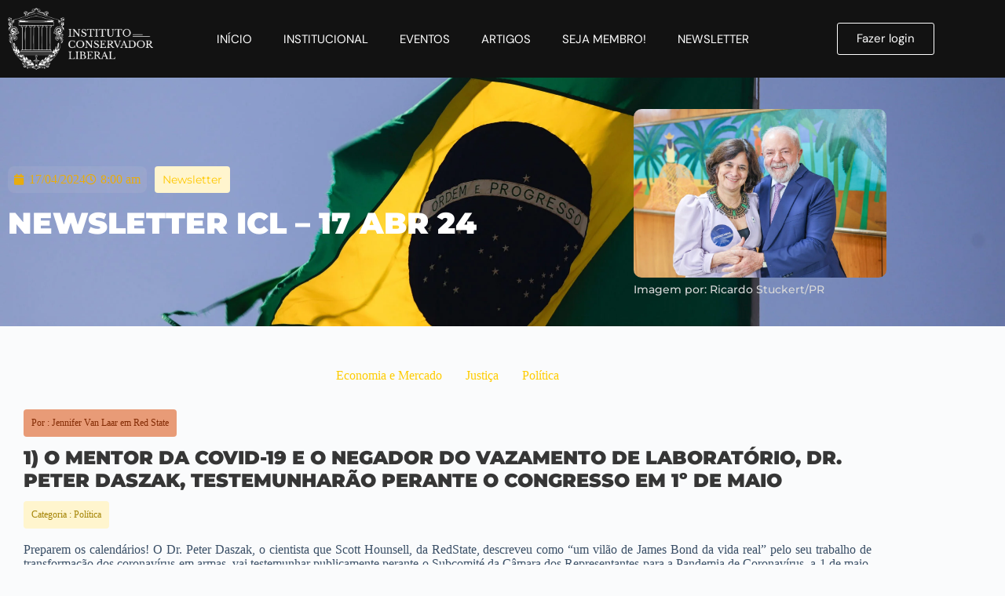

--- FILE ---
content_type: text/html; charset=UTF-8
request_url: https://iclbr.com.br/newsletter/newsletter-icl-17-abr-24/
body_size: 77258
content:
<!doctype html><html lang="pt-BR"><head><script data-no-optimize="1">var litespeed_docref=sessionStorage.getItem("litespeed_docref");litespeed_docref&&(Object.defineProperty(document,"referrer",{get:function(){return litespeed_docref}}),sessionStorage.removeItem("litespeed_docref"));</script> <meta charset="UTF-8"><meta name="viewport" content="width=device-width, initial-scale=1, maximum-scale=5, viewport-fit=cover"><link rel="profile" href="https://gmpg.org/xfn/11"><meta name='robots' content='index, follow, max-image-preview:large, max-snippet:-1, max-video-preview:-1' /><title>NEWSLETTER ICL – 17 ABR 24 - Instituto Conservador - Liberal</title><link rel="canonical" href="https://iclbr.com.br/newsletter/newsletter-icl-17-abr-24/" /><meta property="og:locale" content="pt_BR" /><meta property="og:type" content="article" /><meta property="og:title" content="NEWSLETTER ICL – 17 ABR 24 - Instituto Conservador - Liberal" /><meta property="og:url" content="https://iclbr.com.br/newsletter/newsletter-icl-17-abr-24/" /><meta property="og:site_name" content="Instituto Conservador - Liberal" /><meta property="article:publisher" content="https://www.facebook.com/ExpressaoBrasil21/" /><meta property="og:image" content="https://iclbr.com.br/wp-content/uploads/2024/04/Ministra-da-Saude-Nisia-Trindade-ao-lado-de-Lula-1024x682-1.webp" /><meta property="og:image:width" content="1024" /><meta property="og:image:height" content="682" /><meta property="og:image:type" content="image/webp" /><meta name="twitter:card" content="summary_large_image" /><meta name="twitter:site" content="@ExpressaoBrasi1" /><meta name="twitter:label1" content="Est. tempo de leitura" /><meta name="twitter:data1" content="1 minuto" /> <script type="application/ld+json" class="yoast-schema-graph">{"@context":"https://schema.org","@graph":[{"@type":"WebPage","@id":"https://iclbr.com.br/newsletter/newsletter-icl-17-abr-24/","url":"https://iclbr.com.br/newsletter/newsletter-icl-17-abr-24/","name":"NEWSLETTER ICL – 17 ABR 24 - Instituto Conservador - Liberal","isPartOf":{"@id":"https://iclbr.com.br/#website"},"primaryImageOfPage":{"@id":"https://iclbr.com.br/newsletter/newsletter-icl-17-abr-24/#primaryimage"},"image":{"@id":"https://iclbr.com.br/newsletter/newsletter-icl-17-abr-24/#primaryimage"},"thumbnailUrl":"https://iclbr.com.br/wp-content/uploads/2024/04/Ministra-da-Saude-Nisia-Trindade-ao-lado-de-Lula-1024x682-1.webp","datePublished":"2024-04-17T11:00:05+00:00","breadcrumb":{"@id":"https://iclbr.com.br/newsletter/newsletter-icl-17-abr-24/#breadcrumb"},"inLanguage":"pt-BR","potentialAction":[{"@type":"ReadAction","target":["https://iclbr.com.br/newsletter/newsletter-icl-17-abr-24/"]}]},{"@type":"ImageObject","inLanguage":"pt-BR","@id":"https://iclbr.com.br/newsletter/newsletter-icl-17-abr-24/#primaryimage","url":"https://iclbr.com.br/wp-content/uploads/2024/04/Ministra-da-Saude-Nisia-Trindade-ao-lado-de-Lula-1024x682-1.webp","contentUrl":"https://iclbr.com.br/wp-content/uploads/2024/04/Ministra-da-Saude-Nisia-Trindade-ao-lado-de-Lula-1024x682-1.webp","width":1024,"height":682},{"@type":"BreadcrumbList","@id":"https://iclbr.com.br/newsletter/newsletter-icl-17-abr-24/#breadcrumb","itemListElement":[{"@type":"ListItem","position":1,"name":"Início","item":"https://iclbr.com.br/"},{"@type":"ListItem","position":2,"name":"NEWSLETTER ICL – 17 ABR 24"}]},{"@type":"WebSite","@id":"https://iclbr.com.br/#website","url":"https://iclbr.com.br/","name":"Instituto Conservador - Liberal","description":"","publisher":{"@id":"https://iclbr.com.br/#organization"},"potentialAction":[{"@type":"SearchAction","target":{"@type":"EntryPoint","urlTemplate":"https://iclbr.com.br/?s={search_term_string}"},"query-input":{"@type":"PropertyValueSpecification","valueRequired":true,"valueName":"search_term_string"}}],"inLanguage":"pt-BR"},{"@type":"Organization","@id":"https://iclbr.com.br/#organization","name":"Instituto Conservador - Liberal","url":"https://iclbr.com.br/","logo":{"@type":"ImageObject","inLanguage":"pt-BR","@id":"https://iclbr.com.br/#/schema/logo/image/","url":"http://iclbr.com.br/wp-content/uploads/2022/08/5c73d7_87b348e854a248aeb1c35fe969da32a3_mv2.png","contentUrl":"http://iclbr.com.br/wp-content/uploads/2022/08/5c73d7_87b348e854a248aeb1c35fe969da32a3_mv2.png","width":440,"height":123,"caption":"Instituto Conservador - Liberal"},"image":{"@id":"https://iclbr.com.br/#/schema/logo/image/"},"sameAs":["https://www.facebook.com/ExpressaoBrasil21/","https://x.com/ExpressaoBrasi1","https://t.me/expressaobrasil","https://www.instagram.com/expressaobr21/"]}]}</script> <link rel='dns-prefetch' href='//fonts.googleapis.com' /><link rel="alternate" type="application/rss+xml" title="Feed para Instituto Conservador - Liberal &raquo;" href="https://iclbr.com.br/feed/" /><link rel="alternate" type="application/rss+xml" title="Feed de comentários para Instituto Conservador - Liberal &raquo;" href="https://iclbr.com.br/comments/feed/" /><link rel="alternate" title="oEmbed (JSON)" type="application/json+oembed" href="https://iclbr.com.br/wp-json/oembed/1.0/embed?url=https%3A%2F%2Ficlbr.com.br%2Fnewsletter%2Fnewsletter-icl-17-abr-24%2F" /><link rel="alternate" title="oEmbed (XML)" type="text/xml+oembed" href="https://iclbr.com.br/wp-json/oembed/1.0/embed?url=https%3A%2F%2Ficlbr.com.br%2Fnewsletter%2Fnewsletter-icl-17-abr-24%2F&#038;format=xml" /><link data-optimized="2" rel="stylesheet" href="https://iclbr.com.br/wp-content/litespeed/css/b4ccaf42b717dd9f44a3b4aefb81df4e.css?ver=4462f" /> <script type="litespeed/javascript" data-src="https://iclbr.com.br/wp-includes/js/jquery/jquery.min.js" id="jquery-core-js"></script> <link rel="https://api.w.org/" href="https://iclbr.com.br/wp-json/" /><link rel="alternate" title="JSON" type="application/json" href="https://iclbr.com.br/wp-json/wp/v2/novo_diario/11544" /><link rel="EditURI" type="application/rsd+xml" title="RSD" href="https://iclbr.com.br/xmlrpc.php?rsd" /><meta name="generator" content="WordPress 6.9" /><link rel='shortlink' href='https://iclbr.com.br/?p=11544' />
<noscript><link rel='stylesheet' href='https://iclbr.com.br/wp-content/themes/blocksy/static/bundle/no-scripts.min.css' type='text/css'></noscript><noscript><img height="1" width="1" style="display:none"
src="https://www.facebook.com/tr?id=1394664081016729&ev=PageView&noscript=1"
/></noscript> <script type="litespeed/javascript">(function(w,d,s,l,i){w[l]=w[l]||[];w[l].push({'gtm.start':new Date().getTime(),event:'gtm.js'});var f=d.getElementsByTagName(s)[0],j=d.createElement(s),dl=l!='dataLayer'?'&l='+l:'';j.async=!0;j.src='https://www.googletagmanager.com/gtm.js?id='+i+dl;f.parentNode.insertBefore(j,f)})(window,document,'script','dataLayer','GTM-W9S84JT')</script>  <script type="litespeed/javascript">(function(w,d,s,l,i){w[l]=w[l]||[];w[l].push({'gtm.start':new Date().getTime(),event:'gtm.js'});var f=d.getElementsByTagName(s)[0],j=d.createElement(s),dl=l!='dataLayer'?'&l='+l:'';j.async=!0;j.src='https://www.googletagmanager.com/gtm.js?id='+i+dl;f.parentNode.insertBefore(j,f)})(window,document,'script','dataLayer','G-L037S0G25C')</script> 
 <script type="litespeed/javascript">(function(w,d,s,l,i){w[l]=w[l]||[];w[l].push({'gtm.start':new Date().getTime(),event:'gtm.js'});var f=d.getElementsByTagName(s)[0],j=d.createElement(s),dl=l!='dataLayer'?'&l='+l:'';j.async=!0;j.src='https://www.googletagmanager.com/gtm.js?id='+i+dl;f.parentNode.insertBefore(j,f)})(window,document,'script','dataLayer','GTM-WSVQMGP')</script> 
 <script type="litespeed/javascript" data-src="https://www.googletagmanager.com/gtag/js?id=UA-235337751-1"></script> <script type="litespeed/javascript">window.dataLayer=window.dataLayer||[];function gtag(){dataLayer.push(arguments)}
gtag('js',new Date());gtag('config','UA-235337751-1')</script> <meta name="facebook-domain-verification" content="xt2hwgkx40nbxeng5oxhkxyc3q6l74" /> <script type="litespeed/javascript" data-src="https://pagead2.googlesyndication.com/pagead/js/adsbygoogle.js?client=ca-pub-4585703214925060"
     crossorigin="anonymous"></script> <link rel="icon" href="https://iclbr.com.br/wp-content/uploads/2022/08/logo-sem-nome-150x150.png" sizes="32x32" /><link rel="icon" href="https://iclbr.com.br/wp-content/uploads/2022/08/logo-sem-nome.png" sizes="192x192" /><link rel="apple-touch-icon" href="https://iclbr.com.br/wp-content/uploads/2022/08/logo-sem-nome.png" /><meta name="msapplication-TileImage" content="https://iclbr.com.br/wp-content/uploads/2022/08/logo-sem-nome.png" /></head><body class="wp-singular novo_diario-template-default single single-novo_diario postid-11544 wp-custom-logo wp-embed-responsive wp-theme-blocksy eio-default ehf-header ehf-footer ehf-template-blocksy ehf-stylesheet-blocksy elementor-default elementor-template-full-width elementor-kit-5 elementor-page-2594" data-link="type-2" data-prefix="novo_diario_single" data-footer="type-1" itemscope="itemscope" itemtype="https://schema.org/Blog"><a class="skip-link screen-reader-text" href="#main">Pular para o conteúdo</a><div id="main-container"><header id="masthead" itemscope="itemscope" itemtype="https://schema.org/WPHeader"><p class="main-title bhf-hidden" itemprop="headline"><a href="https://iclbr.com.br" title="Instituto Conservador &#8211; Liberal" rel="home">Instituto Conservador &#8211; Liberal</a></p><div data-elementor-type="wp-post" data-elementor-id="48" class="elementor elementor-48" data-elementor-post-type="elementor-hf"><section class="has_ae_slider elementor-section elementor-top-section elementor-element elementor-element-2c09583 elementor-section-height-min-height elementor-hidden-mobile elementor-section-boxed elementor-section-height-default elementor-section-items-middle ae-bg-gallery-type-default" data-id="2c09583" data-element_type="section" data-settings="{&quot;background_background&quot;:&quot;classic&quot;,&quot;sticky&quot;:&quot;top&quot;,&quot;sticky_offset_mobile&quot;:40,&quot;sticky_on&quot;:[&quot;desktop&quot;,&quot;tablet&quot;,&quot;mobile&quot;],&quot;sticky_offset&quot;:0,&quot;sticky_effects_offset&quot;:0,&quot;sticky_anchor_link_offset&quot;:0}"><div class="elementor-container elementor-column-gap-default"><div class="has_ae_slider elementor-column elementor-col-25 elementor-top-column elementor-element elementor-element-0a70f53 ae-bg-gallery-type-default" data-id="0a70f53" data-element_type="column"><div class="elementor-widget-wrap elementor-element-populated"><div class="elementor-element elementor-element-af8c28e elementor-widget__width-initial elementor-widget elementor-widget-image" data-id="af8c28e" data-element_type="widget" data-widget_type="image.default"><div class="elementor-widget-container">
<a href="https://iclbr.com.br">
<img data-lazyloaded="1" src="[data-uri]" width="1024" height="439" data-src="https://iclbr.com.br/wp-content/uploads/2022/08/Logo-Branca-Lateral-1024x439.png" class="attachment-large size-large wp-image-9684" alt="" data-srcset="https://iclbr.com.br/wp-content/uploads/2022/08/Logo-Branca-Lateral-1024x439.png 1024w, https://iclbr.com.br/wp-content/uploads/2022/08/Logo-Branca-Lateral-300x129.png 300w, https://iclbr.com.br/wp-content/uploads/2022/08/Logo-Branca-Lateral-768x329.png 768w, https://iclbr.com.br/wp-content/uploads/2022/08/Logo-Branca-Lateral.png 1084w" data-sizes="(max-width: 1024px) 100vw, 1024px" />								</a></div></div></div></div><div class="has_ae_slider elementor-column elementor-col-50 elementor-top-column elementor-element elementor-element-c09e958 ae-bg-gallery-type-default" data-id="c09e958" data-element_type="column"><div class="elementor-widget-wrap elementor-element-populated"><div class="elementor-element elementor-element-d51cda6 elementor-nav-menu__align-center elementor-nav-menu--stretch elementor-widget__width-initial elementor-nav-menu--dropdown-tablet elementor-nav-menu__text-align-aside elementor-nav-menu--toggle elementor-nav-menu--burger elementor-widget elementor-widget-nav-menu" data-id="d51cda6" data-element_type="widget" data-settings="{&quot;full_width&quot;:&quot;stretch&quot;,&quot;toggle_icon_hover_animation&quot;:&quot;grow&quot;,&quot;layout&quot;:&quot;horizontal&quot;,&quot;submenu_icon&quot;:{&quot;value&quot;:&quot;&lt;i class=\&quot;fas fa-caret-down\&quot; aria-hidden=\&quot;true\&quot;&gt;&lt;\/i&gt;&quot;,&quot;library&quot;:&quot;fa-solid&quot;},&quot;toggle&quot;:&quot;burger&quot;}" data-widget_type="nav-menu.default"><div class="elementor-widget-container"><nav aria-label="Menu" class="elementor-nav-menu--main elementor-nav-menu__container elementor-nav-menu--layout-horizontal e--pointer-text e--animation-grow"><ul id="menu-1-d51cda6" class="elementor-nav-menu"><li class="menu-item menu-item-type-custom menu-item-object-custom menu-item-home menu-item-27"><a href="https://iclbr.com.br/" class="elementor-item">INÍCIO</a></li><li class="menu-item menu-item-type-post_type menu-item-object-page menu-item-9968"><a href="https://iclbr.com.br/institucional-2/" class="elementor-item">INSTITUCIONAL</a></li><li class="menu-item menu-item-type-post_type menu-item-object-page menu-item-10017"><a href="https://iclbr.com.br/eventos/" class="elementor-item">EVENTOS</a></li><li class="menu-item menu-item-type-post_type menu-item-object-page menu-item-10060"><a href="https://iclbr.com.br/artigos-2/" class="elementor-item">ARTIGOS</a></li><li class="menu-item menu-item-type-post_type menu-item-object-page menu-item-10085"><a href="https://iclbr.com.br/seja-membro/" class="elementor-item">SEJA MEMBRO!</a></li><li class="menu-item menu-item-type-custom menu-item-object-custom menu-item-3925"><a href="https://iclbr.com.br/newsletter/" class="elementor-item">NEWSLETTER</a></li></ul></nav><div class="elementor-menu-toggle" role="button" tabindex="0" aria-label="Alternar menu" aria-expanded="false">
<i aria-hidden="true" role="presentation" class="elementor-menu-toggle__icon--open elementor-animation-grow eicon-menu-bar"></i><i aria-hidden="true" role="presentation" class="elementor-menu-toggle__icon--close elementor-animation-grow eicon-close"></i></div><nav class="elementor-nav-menu--dropdown elementor-nav-menu__container" aria-hidden="true"><ul id="menu-2-d51cda6" class="elementor-nav-menu"><li class="menu-item menu-item-type-custom menu-item-object-custom menu-item-home menu-item-27"><a href="https://iclbr.com.br/" class="elementor-item" tabindex="-1">INÍCIO</a></li><li class="menu-item menu-item-type-post_type menu-item-object-page menu-item-9968"><a href="https://iclbr.com.br/institucional-2/" class="elementor-item" tabindex="-1">INSTITUCIONAL</a></li><li class="menu-item menu-item-type-post_type menu-item-object-page menu-item-10017"><a href="https://iclbr.com.br/eventos/" class="elementor-item" tabindex="-1">EVENTOS</a></li><li class="menu-item menu-item-type-post_type menu-item-object-page menu-item-10060"><a href="https://iclbr.com.br/artigos-2/" class="elementor-item" tabindex="-1">ARTIGOS</a></li><li class="menu-item menu-item-type-post_type menu-item-object-page menu-item-10085"><a href="https://iclbr.com.br/seja-membro/" class="elementor-item" tabindex="-1">SEJA MEMBRO!</a></li><li class="menu-item menu-item-type-custom menu-item-object-custom menu-item-3925"><a href="https://iclbr.com.br/newsletter/" class="elementor-item" tabindex="-1">NEWSLETTER</a></li></ul></nav></div></div></div></div><div class="has_ae_slider elementor-column elementor-col-25 elementor-top-column elementor-element elementor-element-2761199 ae-bg-gallery-type-default" data-id="2761199" data-element_type="column"><div class="elementor-widget-wrap elementor-element-populated"><div class="elementor-element elementor-element-bb6b113 elementor-align-right elementor-mobile-align-center elementor-widget elementor-widget-button" data-id="bb6b113" data-element_type="widget" data-widget_type="button.default"><div class="elementor-widget-container"><div class="elementor-button-wrapper">
<a class="elementor-button elementor-button-link elementor-size-sm elementor-animation-grow" href="https://iclbr.com.br/login/">
<span class="elementor-button-content-wrapper">
<span class="elementor-button-text">Fazer login</span>
</span>
</a></div></div></div></div></div></div></section><section class="has_ae_slider elementor-section elementor-top-section elementor-element elementor-element-919981d elementor-section-height-min-height elementor-hidden-desktop elementor-hidden-tablet elementor-section-boxed elementor-section-height-default elementor-section-items-middle ae-bg-gallery-type-default" data-id="919981d" data-element_type="section" data-settings="{&quot;background_background&quot;:&quot;classic&quot;,&quot;sticky&quot;:&quot;top&quot;,&quot;sticky_offset_mobile&quot;:0,&quot;sticky_on&quot;:[&quot;desktop&quot;,&quot;tablet&quot;,&quot;mobile&quot;],&quot;sticky_offset&quot;:0,&quot;sticky_effects_offset&quot;:0,&quot;sticky_anchor_link_offset&quot;:0}"><div class="elementor-container elementor-column-gap-default"><div class="has_ae_slider elementor-column elementor-col-50 elementor-top-column elementor-element elementor-element-05a32c4 ae-bg-gallery-type-default" data-id="05a32c4" data-element_type="column"><div class="elementor-widget-wrap elementor-element-populated"><div class="elementor-element elementor-element-d9a1fe9 elementor-widget__width-initial elementor-widget-mobile__width-initial elementor-widget elementor-widget-image" data-id="d9a1fe9" data-element_type="widget" data-widget_type="image.default"><div class="elementor-widget-container">
<a href="https://iclbr.com.br">
<img data-lazyloaded="1" src="[data-uri]" width="1084" height="465" data-src="https://iclbr.com.br/wp-content/uploads/2022/08/Logo-Branca-Lateral.png" class="attachment-full size-full wp-image-9684" alt="" data-srcset="https://iclbr.com.br/wp-content/uploads/2022/08/Logo-Branca-Lateral.png 1084w, https://iclbr.com.br/wp-content/uploads/2022/08/Logo-Branca-Lateral-300x129.png 300w, https://iclbr.com.br/wp-content/uploads/2022/08/Logo-Branca-Lateral-1024x439.png 1024w, https://iclbr.com.br/wp-content/uploads/2022/08/Logo-Branca-Lateral-768x329.png 768w" data-sizes="(max-width: 1084px) 100vw, 1084px" />								</a></div></div></div></div><div class="has_ae_slider elementor-column elementor-col-50 elementor-top-column elementor-element elementor-element-6d93439 ae-bg-gallery-type-default" data-id="6d93439" data-element_type="column"><div class="elementor-widget-wrap elementor-element-populated"><div class="elementor-element elementor-element-08c3656 elementor-hidden-desktop elementor-hidden-tablet hfe-nav-menu__align-left hfe-submenu-icon-arrow hfe-submenu-animation-none hfe-link-redirect-child hfe-nav-menu__breakpoint-tablet elementor-widget elementor-widget-navigation-menu" data-id="08c3656" data-element_type="widget" data-settings="{&quot;padding_horizontal_menu_item_mobile&quot;:{&quot;unit&quot;:&quot;px&quot;,&quot;size&quot;:10,&quot;sizes&quot;:[]},&quot;padding_vertical_menu_item_mobile&quot;:{&quot;unit&quot;:&quot;px&quot;,&quot;size&quot;:0,&quot;sizes&quot;:[]},&quot;menu_space_between_mobile&quot;:{&quot;unit&quot;:&quot;px&quot;,&quot;size&quot;:0,&quot;sizes&quot;:[]},&quot;menu_row_space_mobile&quot;:{&quot;unit&quot;:&quot;px&quot;,&quot;size&quot;:0,&quot;sizes&quot;:[]},&quot;width_dropdown_item_mobile&quot;:{&quot;unit&quot;:&quot;px&quot;,&quot;size&quot;:0,&quot;sizes&quot;:[]},&quot;padding_horizontal_dropdown_item_mobile&quot;:{&quot;unit&quot;:&quot;px&quot;,&quot;size&quot;:10,&quot;sizes&quot;:[]},&quot;padding_vertical_dropdown_item_mobile&quot;:{&quot;unit&quot;:&quot;px&quot;,&quot;size&quot;:10,&quot;sizes&quot;:[]},&quot;distance_from_menu_mobile&quot;:{&quot;unit&quot;:&quot;px&quot;,&quot;size&quot;:42,&quot;sizes&quot;:[]},&quot;padding_horizontal_menu_item&quot;:{&quot;unit&quot;:&quot;px&quot;,&quot;size&quot;:15,&quot;sizes&quot;:[]},&quot;padding_horizontal_menu_item_tablet&quot;:{&quot;unit&quot;:&quot;px&quot;,&quot;size&quot;:&quot;&quot;,&quot;sizes&quot;:[]},&quot;padding_vertical_menu_item&quot;:{&quot;unit&quot;:&quot;px&quot;,&quot;size&quot;:15,&quot;sizes&quot;:[]},&quot;padding_vertical_menu_item_tablet&quot;:{&quot;unit&quot;:&quot;px&quot;,&quot;size&quot;:&quot;&quot;,&quot;sizes&quot;:[]},&quot;menu_space_between&quot;:{&quot;unit&quot;:&quot;px&quot;,&quot;size&quot;:&quot;&quot;,&quot;sizes&quot;:[]},&quot;menu_space_between_tablet&quot;:{&quot;unit&quot;:&quot;px&quot;,&quot;size&quot;:&quot;&quot;,&quot;sizes&quot;:[]},&quot;menu_row_space&quot;:{&quot;unit&quot;:&quot;px&quot;,&quot;size&quot;:&quot;&quot;,&quot;sizes&quot;:[]},&quot;menu_row_space_tablet&quot;:{&quot;unit&quot;:&quot;px&quot;,&quot;size&quot;:&quot;&quot;,&quot;sizes&quot;:[]},&quot;dropdown_border_radius&quot;:{&quot;unit&quot;:&quot;px&quot;,&quot;top&quot;:&quot;&quot;,&quot;right&quot;:&quot;&quot;,&quot;bottom&quot;:&quot;&quot;,&quot;left&quot;:&quot;&quot;,&quot;isLinked&quot;:true},&quot;dropdown_border_radius_tablet&quot;:{&quot;unit&quot;:&quot;px&quot;,&quot;top&quot;:&quot;&quot;,&quot;right&quot;:&quot;&quot;,&quot;bottom&quot;:&quot;&quot;,&quot;left&quot;:&quot;&quot;,&quot;isLinked&quot;:true},&quot;dropdown_border_radius_mobile&quot;:{&quot;unit&quot;:&quot;px&quot;,&quot;top&quot;:&quot;&quot;,&quot;right&quot;:&quot;&quot;,&quot;bottom&quot;:&quot;&quot;,&quot;left&quot;:&quot;&quot;,&quot;isLinked&quot;:true},&quot;width_dropdown_item&quot;:{&quot;unit&quot;:&quot;px&quot;,&quot;size&quot;:&quot;220&quot;,&quot;sizes&quot;:[]},&quot;width_dropdown_item_tablet&quot;:{&quot;unit&quot;:&quot;px&quot;,&quot;size&quot;:&quot;&quot;,&quot;sizes&quot;:[]},&quot;padding_horizontal_dropdown_item&quot;:{&quot;unit&quot;:&quot;px&quot;,&quot;size&quot;:&quot;&quot;,&quot;sizes&quot;:[]},&quot;padding_horizontal_dropdown_item_tablet&quot;:{&quot;unit&quot;:&quot;px&quot;,&quot;size&quot;:&quot;&quot;,&quot;sizes&quot;:[]},&quot;padding_vertical_dropdown_item&quot;:{&quot;unit&quot;:&quot;px&quot;,&quot;size&quot;:15,&quot;sizes&quot;:[]},&quot;padding_vertical_dropdown_item_tablet&quot;:{&quot;unit&quot;:&quot;px&quot;,&quot;size&quot;:&quot;&quot;,&quot;sizes&quot;:[]},&quot;distance_from_menu&quot;:{&quot;unit&quot;:&quot;px&quot;,&quot;size&quot;:&quot;&quot;,&quot;sizes&quot;:[]},&quot;distance_from_menu_tablet&quot;:{&quot;unit&quot;:&quot;px&quot;,&quot;size&quot;:&quot;&quot;,&quot;sizes&quot;:[]},&quot;toggle_size&quot;:{&quot;unit&quot;:&quot;px&quot;,&quot;size&quot;:&quot;&quot;,&quot;sizes&quot;:[]},&quot;toggle_size_tablet&quot;:{&quot;unit&quot;:&quot;px&quot;,&quot;size&quot;:&quot;&quot;,&quot;sizes&quot;:[]},&quot;toggle_size_mobile&quot;:{&quot;unit&quot;:&quot;px&quot;,&quot;size&quot;:&quot;&quot;,&quot;sizes&quot;:[]},&quot;toggle_border_width&quot;:{&quot;unit&quot;:&quot;px&quot;,&quot;size&quot;:&quot;&quot;,&quot;sizes&quot;:[]},&quot;toggle_border_width_tablet&quot;:{&quot;unit&quot;:&quot;px&quot;,&quot;size&quot;:&quot;&quot;,&quot;sizes&quot;:[]},&quot;toggle_border_width_mobile&quot;:{&quot;unit&quot;:&quot;px&quot;,&quot;size&quot;:&quot;&quot;,&quot;sizes&quot;:[]},&quot;toggle_border_radius&quot;:{&quot;unit&quot;:&quot;px&quot;,&quot;size&quot;:&quot;&quot;,&quot;sizes&quot;:[]},&quot;toggle_border_radius_tablet&quot;:{&quot;unit&quot;:&quot;px&quot;,&quot;size&quot;:&quot;&quot;,&quot;sizes&quot;:[]},&quot;toggle_border_radius_mobile&quot;:{&quot;unit&quot;:&quot;px&quot;,&quot;size&quot;:&quot;&quot;,&quot;sizes&quot;:[]}}" data-widget_type="navigation-menu.default"><div class="elementor-widget-container"><div class="hfe-nav-menu hfe-layout-horizontal hfe-nav-menu-layout horizontal hfe-pointer__none" data-layout="horizontal"><div role="button" class="hfe-nav-menu__toggle elementor-clickable" tabindex="0" aria-label="Menu Toggle">
<span class="screen-reader-text">Menu</span><div class="hfe-nav-menu-icon">
<i aria-hidden="true"  class="fas fa-align-justify"></i></div></div><nav class="hfe-nav-menu__layout-horizontal hfe-nav-menu__submenu-arrow" data-toggle-icon="&lt;i aria-hidden=&quot;true&quot; tabindex=&quot;0&quot; class=&quot;fas fa-align-justify&quot;&gt;&lt;/i&gt;" data-close-icon="&lt;i aria-hidden=&quot;true&quot; tabindex=&quot;0&quot; class=&quot;far fa-window-close&quot;&gt;&lt;/i&gt;" data-full-width="yes"><ul id="menu-1-08c3656" class="hfe-nav-menu"><li id="menu-item-4725" class="menu-item menu-item-type-custom menu-item-object-custom menu-item-home parent hfe-creative-menu"><a href="https://iclbr.com.br/" class = "hfe-menu-item">INÍCIO</a></li><li id="menu-item-10969" class="menu-item menu-item-type-post_type menu-item-object-page parent hfe-creative-menu"><a href="https://iclbr.com.br/institucional-2/" class = "hfe-menu-item">INSTITUCIONAL</a></li><li id="menu-item-10968" class="menu-item menu-item-type-post_type menu-item-object-page parent hfe-creative-menu"><a href="https://iclbr.com.br/eventos/" class = "hfe-menu-item">EVENTOS</a></li><li id="menu-item-10967" class="menu-item menu-item-type-post_type menu-item-object-page parent hfe-creative-menu"><a href="https://iclbr.com.br/artigos-2/" class = "hfe-menu-item">ARTIGOS</a></li><li id="menu-item-10966" class="menu-item menu-item-type-post_type menu-item-object-page parent hfe-creative-menu"><a href="https://iclbr.com.br/seja-membro/" class = "hfe-menu-item">SEJA MEMBRO!</a></li><li id="menu-item-10970" class="menu-item menu-item-type-custom menu-item-object-custom parent hfe-creative-menu"><a href="https://iclbr.com.br/newsletter/" class = "hfe-menu-item">NEWSLETTER</a></li><li id="menu-item-4731" class="menu-item menu-item-type-custom menu-item-object-custom parent hfe-creative-menu"><a href="https://iclbr.com.br/login/" class = "hfe-menu-item">LOGIN</a></li></ul></nav></div></div></div></div></div></div></section></div></header><main id="main" class="site-main hfeed" itemscope="itemscope" itemtype="https://schema.org/CreativeWork"><div data-elementor-type="single-post" data-elementor-id="2594" class="elementor elementor-2594 elementor-location-single post-11544 novo_diario type-novo_diario status-publish has-post-thumbnail hentry category-newsletter" data-elementor-post-type="elementor_library"><section class="has_ae_slider elementor-section elementor-top-section elementor-element elementor-element-7557bc6 ct-section-stretched elementor-section-boxed elementor-section-height-default elementor-section-height-default ae-bg-gallery-type-default" data-id="7557bc6" data-element_type="section" data-settings="{&quot;background_background&quot;:&quot;classic&quot;}"><div class="elementor-background-overlay"></div><div class="elementor-container elementor-column-gap-default"><div class="has_ae_slider elementor-column elementor-col-50 elementor-top-column elementor-element elementor-element-58ae4d8 ae-bg-gallery-type-default" data-id="58ae4d8" data-element_type="column"><div class="elementor-widget-wrap elementor-element-populated"><div class="elementor-element elementor-element-6063aad elementor-widget__width-auto elementor-widget elementor-widget-post-info" data-id="6063aad" data-element_type="widget" data-widget_type="post-info.default"><div class="elementor-widget-container"><ul class="elementor-inline-items elementor-icon-list-items elementor-post-info"><li class="elementor-icon-list-item elementor-repeater-item-86972ba elementor-inline-item" itemprop="datePublished">
<a href="https://iclbr.com.br/2024/04/17/">
<span class="elementor-icon-list-icon">
<i aria-hidden="true" class="fas fa-calendar"></i>							</span>
<span class="elementor-icon-list-text elementor-post-info__item elementor-post-info__item--type-date">
<time>17/04/2024</time>					</span>
</a></li><li class="elementor-icon-list-item elementor-repeater-item-cb018a3 elementor-inline-item">
<span class="elementor-icon-list-icon">
<i aria-hidden="true" class="far fa-clock"></i>							</span>
<span class="elementor-icon-list-text elementor-post-info__item elementor-post-info__item--type-time">
<time>8:00 am</time>					</span></li></ul></div></div><div class="elementor-element elementor-element-59d91f9 elementor-widget__width-auto elementor-widget elementor-widget-heading" data-id="59d91f9" data-element_type="widget" data-widget_type="heading.default"><div class="elementor-widget-container"><h2 class="elementor-heading-title elementor-size-default"><a href="https://iclbr.com.br/category/newsletter/" rel="tag">Newsletter</a></h2></div></div><div class="elementor-element elementor-element-edabb6f elementor-widget elementor-widget-theme-post-title elementor-page-title elementor-widget-heading" data-id="edabb6f" data-element_type="widget" data-widget_type="theme-post-title.default"><div class="elementor-widget-container"><h2 class="elementor-heading-title elementor-size-default">NEWSLETTER ICL – 17 ABR 24</h2></div></div></div></div><div class="has_ae_slider elementor-column elementor-col-50 elementor-top-column elementor-element elementor-element-bd1ed7e ae-bg-gallery-type-default" data-id="bd1ed7e" data-element_type="column"><div class="elementor-widget-wrap elementor-element-populated"><div class="elementor-element elementor-element-a521591 elementor-widget elementor-widget-theme-post-featured-image elementor-widget-image" data-id="a521591" data-element_type="widget" data-widget_type="theme-post-featured-image.default"><div class="elementor-widget-container">
<img data-lazyloaded="1" src="[data-uri]" width="1024" height="682" data-src="https://iclbr.com.br/wp-content/uploads/2024/04/Ministra-da-Saude-Nisia-Trindade-ao-lado-de-Lula-1024x682-1.webp" class="attachment-large size-large wp-image-11545" alt="" data-srcset="https://iclbr.com.br/wp-content/uploads/2024/04/Ministra-da-Saude-Nisia-Trindade-ao-lado-de-Lula-1024x682-1.webp 1024w, https://iclbr.com.br/wp-content/uploads/2024/04/Ministra-da-Saude-Nisia-Trindade-ao-lado-de-Lula-1024x682-1-300x200.webp 300w, https://iclbr.com.br/wp-content/uploads/2024/04/Ministra-da-Saude-Nisia-Trindade-ao-lado-de-Lula-1024x682-1-768x512.webp 768w" data-sizes="(max-width: 1024px) 100vw, 1024px" /></div></div><div class="elementor-element elementor-element-9db2318 elementor-widget elementor-widget-heading" data-id="9db2318" data-element_type="widget" data-widget_type="heading.default"><div class="elementor-widget-container"><h2 class="elementor-heading-title elementor-size-default">Imagem por: Ricardo Stuckert/PR</h2></div></div></div></div></div></section><section class="has_ae_slider elementor-section elementor-top-section elementor-element elementor-element-54c7666 elementor-section-boxed elementor-section-height-default elementor-section-height-default ae-bg-gallery-type-default" data-id="54c7666" data-element_type="section"><div class="elementor-container elementor-column-gap-default"><div class="has_ae_slider elementor-column elementor-col-100 elementor-top-column elementor-element elementor-element-7695c5f ae-bg-gallery-type-default" data-id="7695c5f" data-element_type="column"><div class="elementor-widget-wrap elementor-element-populated"><div class="elementor-element elementor-element-f425bf5 ae-acf-repeater-layout-grid elementor-widget elementor-widget-ae-acf-repeater" data-id="f425bf5" data-element_type="widget" data-settings="{&quot;columns&quot;:1,&quot;layout_mode&quot;:&quot;grid&quot;,&quot;columns_tablet&quot;:&quot;2&quot;,&quot;columns_mobile&quot;:&quot;1&quot;}" data-widget_type="ae-acf-repeater.default"><div class="elementor-widget-container"><div data-pid="11544" data-wid="f425bf5" class="ae-acf-repeater-widget-wrapper ae-masonry-"><div class="ae-acf-repeater-wrapper"><div class="ae-acf-repeater-item"><div class="ae-acf-repeater-inner"><div class="ae_data elementor elementor-3146"><div data-elementor-type="wp-post" data-elementor-id="3146" class="elementor elementor-3146" data-elementor-post-type="ae_global_templates"><section class="has_ae_slider elementor-section elementor-top-section elementor-element elementor-element-038d840 ct-section-stretched elementor-section-boxed elementor-section-height-default elementor-section-height-default ae-bg-gallery-type-default" data-id="038d840" data-element_type="section"><div class="elementor-container elementor-column-gap-default"><div class="has_ae_slider elementor-column elementor-col-100 elementor-top-column elementor-element elementor-element-aae82ec ae-bg-gallery-type-default" data-id="aae82ec" data-element_type="column"><div class="elementor-widget-wrap elementor-element-populated"><div class="elementor-element elementor-element-25aad41 hfe-nav-menu__align-center hfe-link-redirect-self_link hfe-submenu-icon-arrow hfe-submenu-animation-none hfe-nav-menu__breakpoint-tablet elementor-widget elementor-widget-navigation-menu" data-id="25aad41" data-element_type="widget" data-settings="{&quot;padding_horizontal_menu_item&quot;:{&quot;unit&quot;:&quot;px&quot;,&quot;size&quot;:15,&quot;sizes&quot;:[]},&quot;padding_horizontal_menu_item_tablet&quot;:{&quot;unit&quot;:&quot;px&quot;,&quot;size&quot;:&quot;&quot;,&quot;sizes&quot;:[]},&quot;padding_horizontal_menu_item_mobile&quot;:{&quot;unit&quot;:&quot;px&quot;,&quot;size&quot;:&quot;&quot;,&quot;sizes&quot;:[]},&quot;padding_vertical_menu_item&quot;:{&quot;unit&quot;:&quot;px&quot;,&quot;size&quot;:15,&quot;sizes&quot;:[]},&quot;padding_vertical_menu_item_tablet&quot;:{&quot;unit&quot;:&quot;px&quot;,&quot;size&quot;:&quot;&quot;,&quot;sizes&quot;:[]},&quot;padding_vertical_menu_item_mobile&quot;:{&quot;unit&quot;:&quot;px&quot;,&quot;size&quot;:&quot;&quot;,&quot;sizes&quot;:[]},&quot;menu_space_between&quot;:{&quot;unit&quot;:&quot;px&quot;,&quot;size&quot;:&quot;&quot;,&quot;sizes&quot;:[]},&quot;menu_space_between_tablet&quot;:{&quot;unit&quot;:&quot;px&quot;,&quot;size&quot;:&quot;&quot;,&quot;sizes&quot;:[]},&quot;menu_space_between_mobile&quot;:{&quot;unit&quot;:&quot;px&quot;,&quot;size&quot;:&quot;&quot;,&quot;sizes&quot;:[]},&quot;menu_row_space&quot;:{&quot;unit&quot;:&quot;px&quot;,&quot;size&quot;:&quot;&quot;,&quot;sizes&quot;:[]},&quot;menu_row_space_tablet&quot;:{&quot;unit&quot;:&quot;px&quot;,&quot;size&quot;:&quot;&quot;,&quot;sizes&quot;:[]},&quot;menu_row_space_mobile&quot;:{&quot;unit&quot;:&quot;px&quot;,&quot;size&quot;:&quot;&quot;,&quot;sizes&quot;:[]},&quot;dropdown_border_radius&quot;:{&quot;unit&quot;:&quot;px&quot;,&quot;top&quot;:&quot;&quot;,&quot;right&quot;:&quot;&quot;,&quot;bottom&quot;:&quot;&quot;,&quot;left&quot;:&quot;&quot;,&quot;isLinked&quot;:true},&quot;dropdown_border_radius_tablet&quot;:{&quot;unit&quot;:&quot;px&quot;,&quot;top&quot;:&quot;&quot;,&quot;right&quot;:&quot;&quot;,&quot;bottom&quot;:&quot;&quot;,&quot;left&quot;:&quot;&quot;,&quot;isLinked&quot;:true},&quot;dropdown_border_radius_mobile&quot;:{&quot;unit&quot;:&quot;px&quot;,&quot;top&quot;:&quot;&quot;,&quot;right&quot;:&quot;&quot;,&quot;bottom&quot;:&quot;&quot;,&quot;left&quot;:&quot;&quot;,&quot;isLinked&quot;:true},&quot;width_dropdown_item&quot;:{&quot;unit&quot;:&quot;px&quot;,&quot;size&quot;:&quot;220&quot;,&quot;sizes&quot;:[]},&quot;width_dropdown_item_tablet&quot;:{&quot;unit&quot;:&quot;px&quot;,&quot;size&quot;:&quot;&quot;,&quot;sizes&quot;:[]},&quot;width_dropdown_item_mobile&quot;:{&quot;unit&quot;:&quot;px&quot;,&quot;size&quot;:&quot;&quot;,&quot;sizes&quot;:[]},&quot;padding_horizontal_dropdown_item&quot;:{&quot;unit&quot;:&quot;px&quot;,&quot;size&quot;:&quot;&quot;,&quot;sizes&quot;:[]},&quot;padding_horizontal_dropdown_item_tablet&quot;:{&quot;unit&quot;:&quot;px&quot;,&quot;size&quot;:&quot;&quot;,&quot;sizes&quot;:[]},&quot;padding_horizontal_dropdown_item_mobile&quot;:{&quot;unit&quot;:&quot;px&quot;,&quot;size&quot;:&quot;&quot;,&quot;sizes&quot;:[]},&quot;padding_vertical_dropdown_item&quot;:{&quot;unit&quot;:&quot;px&quot;,&quot;size&quot;:15,&quot;sizes&quot;:[]},&quot;padding_vertical_dropdown_item_tablet&quot;:{&quot;unit&quot;:&quot;px&quot;,&quot;size&quot;:&quot;&quot;,&quot;sizes&quot;:[]},&quot;padding_vertical_dropdown_item_mobile&quot;:{&quot;unit&quot;:&quot;px&quot;,&quot;size&quot;:&quot;&quot;,&quot;sizes&quot;:[]},&quot;distance_from_menu&quot;:{&quot;unit&quot;:&quot;px&quot;,&quot;size&quot;:&quot;&quot;,&quot;sizes&quot;:[]},&quot;distance_from_menu_tablet&quot;:{&quot;unit&quot;:&quot;px&quot;,&quot;size&quot;:&quot;&quot;,&quot;sizes&quot;:[]},&quot;distance_from_menu_mobile&quot;:{&quot;unit&quot;:&quot;px&quot;,&quot;size&quot;:&quot;&quot;,&quot;sizes&quot;:[]},&quot;toggle_size&quot;:{&quot;unit&quot;:&quot;px&quot;,&quot;size&quot;:&quot;&quot;,&quot;sizes&quot;:[]},&quot;toggle_size_tablet&quot;:{&quot;unit&quot;:&quot;px&quot;,&quot;size&quot;:&quot;&quot;,&quot;sizes&quot;:[]},&quot;toggle_size_mobile&quot;:{&quot;unit&quot;:&quot;px&quot;,&quot;size&quot;:&quot;&quot;,&quot;sizes&quot;:[]},&quot;toggle_border_width&quot;:{&quot;unit&quot;:&quot;px&quot;,&quot;size&quot;:&quot;&quot;,&quot;sizes&quot;:[]},&quot;toggle_border_width_tablet&quot;:{&quot;unit&quot;:&quot;px&quot;,&quot;size&quot;:&quot;&quot;,&quot;sizes&quot;:[]},&quot;toggle_border_width_mobile&quot;:{&quot;unit&quot;:&quot;px&quot;,&quot;size&quot;:&quot;&quot;,&quot;sizes&quot;:[]},&quot;toggle_border_radius&quot;:{&quot;unit&quot;:&quot;px&quot;,&quot;size&quot;:&quot;&quot;,&quot;sizes&quot;:[]},&quot;toggle_border_radius_tablet&quot;:{&quot;unit&quot;:&quot;px&quot;,&quot;size&quot;:&quot;&quot;,&quot;sizes&quot;:[]},&quot;toggle_border_radius_mobile&quot;:{&quot;unit&quot;:&quot;px&quot;,&quot;size&quot;:&quot;&quot;,&quot;sizes&quot;:[]}}" data-widget_type="navigation-menu.default"><div class="elementor-widget-container"><div class="hfe-nav-menu hfe-layout-horizontal hfe-nav-menu-layout horizontal hfe-pointer__none" data-layout="horizontal"><div role="button" class="hfe-nav-menu__toggle elementor-clickable" tabindex="0" aria-label="Menu Toggle">
<span class="screen-reader-text">Menu</span><div class="hfe-nav-menu-icon">
<i aria-hidden="true"  class="fas fa-align-justify"></i></div></div><nav class="hfe-nav-menu__layout-horizontal hfe-nav-menu__submenu-arrow" data-toggle-icon="&lt;i aria-hidden=&quot;true&quot; tabindex=&quot;0&quot; class=&quot;fas fa-align-justify&quot;&gt;&lt;/i&gt;" data-close-icon="&lt;i aria-hidden=&quot;true&quot; tabindex=&quot;0&quot; class=&quot;far fa-window-close&quot;&gt;&lt;/i&gt;" data-full-width="yes"><ul id="menu-1-25aad41" class="hfe-nav-menu"><li id="menu-item-85" class="menu-item menu-item-type-taxonomy menu-item-object-category parent hfe-creative-menu"><a href="https://iclbr.com.br/category/economia-e-mercado/" class = "hfe-menu-item">Economia e Mercado</a></li><li id="menu-item-87" class="menu-item menu-item-type-taxonomy menu-item-object-category parent hfe-creative-menu"><a href="https://iclbr.com.br/category/justica/" class = "hfe-menu-item">Justiça</a></li><li id="menu-item-90" class="menu-item menu-item-type-taxonomy menu-item-object-category parent hfe-creative-menu"><a href="https://iclbr.com.br/category/politica/" class = "hfe-menu-item">Política</a></li></ul></nav></div></div></div></div></div></div></section><section class="has_ae_slider elementor-section elementor-top-section elementor-element elementor-element-f1388e9 elementor-section-boxed elementor-section-height-default elementor-section-height-default ae-bg-gallery-type-default" data-id="f1388e9" data-element_type="section"><div class="elementor-container elementor-column-gap-default"><div class="has_ae_slider elementor-column elementor-col-100 elementor-top-column elementor-element elementor-element-7305af1 ae-bg-gallery-type-default" data-id="7305af1" data-element_type="column"><div class="elementor-widget-wrap elementor-element-populated"><div class="elementor-element elementor-element-d807a59 elementor-widget__width-auto elementor-widget elementor-widget-ae-acf" data-id="d807a59" data-element_type="widget" data-widget_type="ae-acf.text"><div class="elementor-widget-container"><div class="ae-acf-wrapper"><h2 itemprop="name" class="ae-acf-content-wrapper"><span class="ae-prefix">Por : </span>Jennifer Van Laar em Red State</h2></div></div></div><div class="elementor-element elementor-element-8818f21 elementor-widget elementor-widget-ae-acf" data-id="8818f21" data-element_type="widget" data-widget_type="ae-acf.text"><div class="elementor-widget-container"><div class="ae-acf-wrapper"><h2 itemprop="name" class="ae-acf-content-wrapper">1) O mentor da COVID-19 e o negador do vazamento de laboratório, Dr. Peter Daszak, testemunharão perante o Congresso em 1º de maio</h2></div></div></div><div class="elementor-element elementor-element-8673c0f elementor-widget__width-auto elementor-widget elementor-widget-ae-acf" data-id="8673c0f" data-element_type="widget" data-widget_type="ae-acf.text"><div class="elementor-widget-container"><div class="ae-acf-wrapper"><h2 itemprop="name" class="ae-acf-content-wrapper"><span class="ae-prefix">Categoria : </span>Política</h2></div></div></div><div class="elementor-element elementor-element-4b54c00 ae-align-justify elementor-widget elementor-widget-ae-acf" data-id="4b54c00" data-element_type="widget" data-widget_type="ae-acf.wysiwyg"><div class="elementor-widget-container"><div class="ae-acf-wrapper ae-acf-unfold-"><p itemprop="name" class="ae-acf-content-wrapper"><p>Preparem os calendários! O Dr. Peter Daszak, o cientista que Scott Hounsell, da RedState, descreveu como &#8220;um vilão de James Bond da vida real&#8221; pelo seu trabalho de transformação dos coronavírus em armas, vai testemunhar publicamente perante o Subcomité da Câmara dos Representantes para a Pandemia de Coronavírus, a 1 de maio. Daszak é presidente e diretor executivo da EcoHealth Alliance e trabalhou com o Dr. Shi Zhengli do Instituto de Virologia de Wuhan na mesma investigação que muitos acreditam ter levado ao desenvolvimento do vírus COVID-19, e é em grande parte responsável pela rejeição da teoria das fugas de laboratório e pela censura dos que a discutem (incluindo o RedState). Uma breve sinopse do envolvimento de Daszak na pandemia, retirada do artigo de Scott acima referido:</p><ul><li>O Dr. Peter Daszak encaminhou dezenas de milhões de dólares em subsídios do governo dos EUA &#8211; incluindo o Departamento de Defesa &#8211; para o Instituto de Virologia de Wuhan através da sua organização sem fins lucrativos, a EcoHealth Alliance.</li><li>Daszak realizou investigação sobre ganho de função no coronavírus da SRA no WIV com o Dr. Shi Zhengli, incluindo em duas cepas quase idênticas à da COVID-19.</li><li>Daszak liderou a redação e apresentação de uma carta de 27 cientistas, publicada em 19/2/20 na revista Lancet, declarando que a COVID-19 surgiu naturalmente, sem declarar o seu conflito.</li><li>Muitos dos signatários dessa carta tinham recebido e-mails de Daszak solicitando a sua assinatura e lembrando-os de todo o financiamento de investigação que tinham recebido da EcoHealth Alliance.</li><li>O verificador de fatos sobre a COVID-19 do Facebook, Science Feedback, utilizou Daszak como um dos seus &#8220;especialistas&#8221; para encerrar a discussão sobre a teoria do vazamento de laboratório.</li><li>Daszak enviou uma mensagem de e-mail ao Dr. Fauci nos primeiros dias da pandemia, agradecendo-lhe por ter acabado com a teoria do vazamento de laboratório.</li><li>Daszak influenciou inúmeras outras cartas e declarações em revistas científicas que declaravam que a fuga de laboratório era impossível.</li><li>Daszak foi selecionado para ser membro da equipe de estudo da OMS que declarou ser &#8220;altamente improvável&#8221; que a pandemia tivesse origem num laboratório &#8211; sem fazer uma investigação real ou ver a documentação original.</li></ul></p></div></div></div><div class="elementor-element elementor-element-e59818c elementor-widget elementor-widget-button" data-id="e59818c" data-element_type="widget" data-widget_type="button.default"><div class="elementor-widget-container"><div class="elementor-button-wrapper">
<a class="elementor-button elementor-button-link elementor-size-sm" href="https://redstate.com/jenvanlaar/2024/04/09/evil-genius-peter-daszak-to-testify-before-congress-may-1-n2172363">
<span class="elementor-button-content-wrapper">
<span class="elementor-button-text">Link Original </span>
</span>
</a></div></div></div></div></div></div></section></div></div></div></div><div class="ae-acf-repeater-item"><div class="ae-acf-repeater-inner"><div class="ae_data elementor elementor-3146"><div data-elementor-type="wp-post" data-elementor-id="3146" class="elementor elementor-3146" data-elementor-post-type="ae_global_templates"><section class="has_ae_slider elementor-section elementor-top-section elementor-element elementor-element-038d840 ct-section-stretched elementor-section-boxed elementor-section-height-default elementor-section-height-default ae-bg-gallery-type-default" data-id="038d840" data-element_type="section"><div class="elementor-container elementor-column-gap-default"><div class="has_ae_slider elementor-column elementor-col-100 elementor-top-column elementor-element elementor-element-aae82ec ae-bg-gallery-type-default" data-id="aae82ec" data-element_type="column"><div class="elementor-widget-wrap elementor-element-populated"><div class="elementor-element elementor-element-25aad41 hfe-nav-menu__align-center hfe-link-redirect-self_link hfe-submenu-icon-arrow hfe-submenu-animation-none hfe-nav-menu__breakpoint-tablet elementor-widget elementor-widget-navigation-menu" data-id="25aad41" data-element_type="widget" data-settings="{&quot;padding_horizontal_menu_item&quot;:{&quot;unit&quot;:&quot;px&quot;,&quot;size&quot;:15,&quot;sizes&quot;:[]},&quot;padding_horizontal_menu_item_tablet&quot;:{&quot;unit&quot;:&quot;px&quot;,&quot;size&quot;:&quot;&quot;,&quot;sizes&quot;:[]},&quot;padding_horizontal_menu_item_mobile&quot;:{&quot;unit&quot;:&quot;px&quot;,&quot;size&quot;:&quot;&quot;,&quot;sizes&quot;:[]},&quot;padding_vertical_menu_item&quot;:{&quot;unit&quot;:&quot;px&quot;,&quot;size&quot;:15,&quot;sizes&quot;:[]},&quot;padding_vertical_menu_item_tablet&quot;:{&quot;unit&quot;:&quot;px&quot;,&quot;size&quot;:&quot;&quot;,&quot;sizes&quot;:[]},&quot;padding_vertical_menu_item_mobile&quot;:{&quot;unit&quot;:&quot;px&quot;,&quot;size&quot;:&quot;&quot;,&quot;sizes&quot;:[]},&quot;menu_space_between&quot;:{&quot;unit&quot;:&quot;px&quot;,&quot;size&quot;:&quot;&quot;,&quot;sizes&quot;:[]},&quot;menu_space_between_tablet&quot;:{&quot;unit&quot;:&quot;px&quot;,&quot;size&quot;:&quot;&quot;,&quot;sizes&quot;:[]},&quot;menu_space_between_mobile&quot;:{&quot;unit&quot;:&quot;px&quot;,&quot;size&quot;:&quot;&quot;,&quot;sizes&quot;:[]},&quot;menu_row_space&quot;:{&quot;unit&quot;:&quot;px&quot;,&quot;size&quot;:&quot;&quot;,&quot;sizes&quot;:[]},&quot;menu_row_space_tablet&quot;:{&quot;unit&quot;:&quot;px&quot;,&quot;size&quot;:&quot;&quot;,&quot;sizes&quot;:[]},&quot;menu_row_space_mobile&quot;:{&quot;unit&quot;:&quot;px&quot;,&quot;size&quot;:&quot;&quot;,&quot;sizes&quot;:[]},&quot;dropdown_border_radius&quot;:{&quot;unit&quot;:&quot;px&quot;,&quot;top&quot;:&quot;&quot;,&quot;right&quot;:&quot;&quot;,&quot;bottom&quot;:&quot;&quot;,&quot;left&quot;:&quot;&quot;,&quot;isLinked&quot;:true},&quot;dropdown_border_radius_tablet&quot;:{&quot;unit&quot;:&quot;px&quot;,&quot;top&quot;:&quot;&quot;,&quot;right&quot;:&quot;&quot;,&quot;bottom&quot;:&quot;&quot;,&quot;left&quot;:&quot;&quot;,&quot;isLinked&quot;:true},&quot;dropdown_border_radius_mobile&quot;:{&quot;unit&quot;:&quot;px&quot;,&quot;top&quot;:&quot;&quot;,&quot;right&quot;:&quot;&quot;,&quot;bottom&quot;:&quot;&quot;,&quot;left&quot;:&quot;&quot;,&quot;isLinked&quot;:true},&quot;width_dropdown_item&quot;:{&quot;unit&quot;:&quot;px&quot;,&quot;size&quot;:&quot;220&quot;,&quot;sizes&quot;:[]},&quot;width_dropdown_item_tablet&quot;:{&quot;unit&quot;:&quot;px&quot;,&quot;size&quot;:&quot;&quot;,&quot;sizes&quot;:[]},&quot;width_dropdown_item_mobile&quot;:{&quot;unit&quot;:&quot;px&quot;,&quot;size&quot;:&quot;&quot;,&quot;sizes&quot;:[]},&quot;padding_horizontal_dropdown_item&quot;:{&quot;unit&quot;:&quot;px&quot;,&quot;size&quot;:&quot;&quot;,&quot;sizes&quot;:[]},&quot;padding_horizontal_dropdown_item_tablet&quot;:{&quot;unit&quot;:&quot;px&quot;,&quot;size&quot;:&quot;&quot;,&quot;sizes&quot;:[]},&quot;padding_horizontal_dropdown_item_mobile&quot;:{&quot;unit&quot;:&quot;px&quot;,&quot;size&quot;:&quot;&quot;,&quot;sizes&quot;:[]},&quot;padding_vertical_dropdown_item&quot;:{&quot;unit&quot;:&quot;px&quot;,&quot;size&quot;:15,&quot;sizes&quot;:[]},&quot;padding_vertical_dropdown_item_tablet&quot;:{&quot;unit&quot;:&quot;px&quot;,&quot;size&quot;:&quot;&quot;,&quot;sizes&quot;:[]},&quot;padding_vertical_dropdown_item_mobile&quot;:{&quot;unit&quot;:&quot;px&quot;,&quot;size&quot;:&quot;&quot;,&quot;sizes&quot;:[]},&quot;distance_from_menu&quot;:{&quot;unit&quot;:&quot;px&quot;,&quot;size&quot;:&quot;&quot;,&quot;sizes&quot;:[]},&quot;distance_from_menu_tablet&quot;:{&quot;unit&quot;:&quot;px&quot;,&quot;size&quot;:&quot;&quot;,&quot;sizes&quot;:[]},&quot;distance_from_menu_mobile&quot;:{&quot;unit&quot;:&quot;px&quot;,&quot;size&quot;:&quot;&quot;,&quot;sizes&quot;:[]},&quot;toggle_size&quot;:{&quot;unit&quot;:&quot;px&quot;,&quot;size&quot;:&quot;&quot;,&quot;sizes&quot;:[]},&quot;toggle_size_tablet&quot;:{&quot;unit&quot;:&quot;px&quot;,&quot;size&quot;:&quot;&quot;,&quot;sizes&quot;:[]},&quot;toggle_size_mobile&quot;:{&quot;unit&quot;:&quot;px&quot;,&quot;size&quot;:&quot;&quot;,&quot;sizes&quot;:[]},&quot;toggle_border_width&quot;:{&quot;unit&quot;:&quot;px&quot;,&quot;size&quot;:&quot;&quot;,&quot;sizes&quot;:[]},&quot;toggle_border_width_tablet&quot;:{&quot;unit&quot;:&quot;px&quot;,&quot;size&quot;:&quot;&quot;,&quot;sizes&quot;:[]},&quot;toggle_border_width_mobile&quot;:{&quot;unit&quot;:&quot;px&quot;,&quot;size&quot;:&quot;&quot;,&quot;sizes&quot;:[]},&quot;toggle_border_radius&quot;:{&quot;unit&quot;:&quot;px&quot;,&quot;size&quot;:&quot;&quot;,&quot;sizes&quot;:[]},&quot;toggle_border_radius_tablet&quot;:{&quot;unit&quot;:&quot;px&quot;,&quot;size&quot;:&quot;&quot;,&quot;sizes&quot;:[]},&quot;toggle_border_radius_mobile&quot;:{&quot;unit&quot;:&quot;px&quot;,&quot;size&quot;:&quot;&quot;,&quot;sizes&quot;:[]}}" data-widget_type="navigation-menu.default"><div class="elementor-widget-container"><div class="hfe-nav-menu hfe-layout-horizontal hfe-nav-menu-layout horizontal hfe-pointer__none" data-layout="horizontal"><div role="button" class="hfe-nav-menu__toggle elementor-clickable" tabindex="0" aria-label="Menu Toggle">
<span class="screen-reader-text">Menu</span><div class="hfe-nav-menu-icon">
<i aria-hidden="true"  class="fas fa-align-justify"></i></div></div><nav class="hfe-nav-menu__layout-horizontal hfe-nav-menu__submenu-arrow" data-toggle-icon="&lt;i aria-hidden=&quot;true&quot; tabindex=&quot;0&quot; class=&quot;fas fa-align-justify&quot;&gt;&lt;/i&gt;" data-close-icon="&lt;i aria-hidden=&quot;true&quot; tabindex=&quot;0&quot; class=&quot;far fa-window-close&quot;&gt;&lt;/i&gt;" data-full-width="yes"><ul id="menu-1-25aad41" class="hfe-nav-menu"><li id="menu-item-85" class="menu-item menu-item-type-taxonomy menu-item-object-category parent hfe-creative-menu"><a href="https://iclbr.com.br/category/economia-e-mercado/" class = "hfe-menu-item">Economia e Mercado</a></li><li id="menu-item-87" class="menu-item menu-item-type-taxonomy menu-item-object-category parent hfe-creative-menu"><a href="https://iclbr.com.br/category/justica/" class = "hfe-menu-item">Justiça</a></li><li id="menu-item-90" class="menu-item menu-item-type-taxonomy menu-item-object-category parent hfe-creative-menu"><a href="https://iclbr.com.br/category/politica/" class = "hfe-menu-item">Política</a></li></ul></nav></div></div></div></div></div></div></section><section class="has_ae_slider elementor-section elementor-top-section elementor-element elementor-element-f1388e9 elementor-section-boxed elementor-section-height-default elementor-section-height-default ae-bg-gallery-type-default" data-id="f1388e9" data-element_type="section"><div class="elementor-container elementor-column-gap-default"><div class="has_ae_slider elementor-column elementor-col-100 elementor-top-column elementor-element elementor-element-7305af1 ae-bg-gallery-type-default" data-id="7305af1" data-element_type="column"><div class="elementor-widget-wrap elementor-element-populated"><div class="elementor-element elementor-element-d807a59 elementor-widget__width-auto elementor-widget elementor-widget-ae-acf" data-id="d807a59" data-element_type="widget" data-widget_type="ae-acf.text"><div class="elementor-widget-container"><div class="ae-acf-wrapper"><h2 itemprop="name" class="ae-acf-content-wrapper"><span class="ae-prefix">Por : </span>RAW EGG NATIONALIST em Epoch Times</h2></div></div></div><div class="elementor-element elementor-element-8818f21 elementor-widget elementor-widget-ae-acf" data-id="8818f21" data-element_type="widget" data-widget_type="ae-acf.text"><div class="elementor-widget-container"><div class="ae-acf-wrapper"><h2 itemprop="name" class="ae-acf-content-wrapper">2) A teoria da conspiração de ontem: desreguladores endócrinos | Opinião</h2></div></div></div><div class="elementor-element elementor-element-8673c0f elementor-widget__width-auto elementor-widget elementor-widget-ae-acf" data-id="8673c0f" data-element_type="widget" data-widget_type="ae-acf.text"><div class="elementor-widget-container"><div class="ae-acf-wrapper"><h2 itemprop="name" class="ae-acf-content-wrapper"><span class="ae-prefix">Categoria : </span>Saúde</h2></div></div></div><div class="elementor-element elementor-element-4b54c00 ae-align-justify elementor-widget elementor-widget-ae-acf" data-id="4b54c00" data-element_type="widget" data-widget_type="ae-acf.wysiwyg"><div class="elementor-widget-container"><div class="ae-acf-wrapper ae-acf-unfold-"><p itemprop="name" class="ae-acf-content-wrapper"><p>A teoria da conspiração de ontem é a realidade de hoje. Especialmente se nunca foi uma teoria da conspiração em primeiro lugar. É só perguntar ao Alex Jones. Oito anos atrás, Alex Jones, fundador do “Infowars”, foi alvo de enorme escárnio quando afirmou que os produtos químicos no abastecimento de água estavam feminizando os anfíbios e, provavelmente, também os seres humanos. Não foi bem assim que ele disse, é claro. “Não gosto que coloquem produtos químicos na água que tornam os… sapos gays!”, gritou ele, com seu jeito inimitável, batendo na mesa com o punho para dar ênfase. O Sr. Jones estava se referindo a um estudo de 2010 que mostrou que a exposição ao popular herbicida atrazina, em níveis comuns nos cursos d’água dos EUA, poderia castrar sapos machos e até mesmo fazê-los mudar de gênero. Os pesquisadores expuseram larvas machos de rãs com garras africanas à atrazina em um laboratório e descobriram que 10% delas se tornaram adultos “completamente feminizados”. Esses sapos transgêneros não apenas tentavam acasalar com os sapos machos de controle, mas também produziam ovos viáveis que os sapos machos podiam fertilizar.</p></p></div></div></div><div class="elementor-element elementor-element-e59818c elementor-widget elementor-widget-button" data-id="e59818c" data-element_type="widget" data-widget_type="button.default"><div class="elementor-widget-container"><div class="elementor-button-wrapper">
<a class="elementor-button elementor-button-link elementor-size-sm" href="https://www.epochtimes.com.br/a-teoria-da-conspiracao-de-ontem-desreguladores-endocrinos-opiniao_196562.html">
<span class="elementor-button-content-wrapper">
<span class="elementor-button-text">Link Original </span>
</span>
</a></div></div></div></div></div></div></section></div></div></div></div><div class="ae-acf-repeater-item"><div class="ae-acf-repeater-inner"><div class="ae_data elementor elementor-3146"><div data-elementor-type="wp-post" data-elementor-id="3146" class="elementor elementor-3146" data-elementor-post-type="ae_global_templates"><section class="has_ae_slider elementor-section elementor-top-section elementor-element elementor-element-038d840 ct-section-stretched elementor-section-boxed elementor-section-height-default elementor-section-height-default ae-bg-gallery-type-default" data-id="038d840" data-element_type="section"><div class="elementor-container elementor-column-gap-default"><div class="has_ae_slider elementor-column elementor-col-100 elementor-top-column elementor-element elementor-element-aae82ec ae-bg-gallery-type-default" data-id="aae82ec" data-element_type="column"><div class="elementor-widget-wrap elementor-element-populated"><div class="elementor-element elementor-element-25aad41 hfe-nav-menu__align-center hfe-link-redirect-self_link hfe-submenu-icon-arrow hfe-submenu-animation-none hfe-nav-menu__breakpoint-tablet elementor-widget elementor-widget-navigation-menu" data-id="25aad41" data-element_type="widget" data-settings="{&quot;padding_horizontal_menu_item&quot;:{&quot;unit&quot;:&quot;px&quot;,&quot;size&quot;:15,&quot;sizes&quot;:[]},&quot;padding_horizontal_menu_item_tablet&quot;:{&quot;unit&quot;:&quot;px&quot;,&quot;size&quot;:&quot;&quot;,&quot;sizes&quot;:[]},&quot;padding_horizontal_menu_item_mobile&quot;:{&quot;unit&quot;:&quot;px&quot;,&quot;size&quot;:&quot;&quot;,&quot;sizes&quot;:[]},&quot;padding_vertical_menu_item&quot;:{&quot;unit&quot;:&quot;px&quot;,&quot;size&quot;:15,&quot;sizes&quot;:[]},&quot;padding_vertical_menu_item_tablet&quot;:{&quot;unit&quot;:&quot;px&quot;,&quot;size&quot;:&quot;&quot;,&quot;sizes&quot;:[]},&quot;padding_vertical_menu_item_mobile&quot;:{&quot;unit&quot;:&quot;px&quot;,&quot;size&quot;:&quot;&quot;,&quot;sizes&quot;:[]},&quot;menu_space_between&quot;:{&quot;unit&quot;:&quot;px&quot;,&quot;size&quot;:&quot;&quot;,&quot;sizes&quot;:[]},&quot;menu_space_between_tablet&quot;:{&quot;unit&quot;:&quot;px&quot;,&quot;size&quot;:&quot;&quot;,&quot;sizes&quot;:[]},&quot;menu_space_between_mobile&quot;:{&quot;unit&quot;:&quot;px&quot;,&quot;size&quot;:&quot;&quot;,&quot;sizes&quot;:[]},&quot;menu_row_space&quot;:{&quot;unit&quot;:&quot;px&quot;,&quot;size&quot;:&quot;&quot;,&quot;sizes&quot;:[]},&quot;menu_row_space_tablet&quot;:{&quot;unit&quot;:&quot;px&quot;,&quot;size&quot;:&quot;&quot;,&quot;sizes&quot;:[]},&quot;menu_row_space_mobile&quot;:{&quot;unit&quot;:&quot;px&quot;,&quot;size&quot;:&quot;&quot;,&quot;sizes&quot;:[]},&quot;dropdown_border_radius&quot;:{&quot;unit&quot;:&quot;px&quot;,&quot;top&quot;:&quot;&quot;,&quot;right&quot;:&quot;&quot;,&quot;bottom&quot;:&quot;&quot;,&quot;left&quot;:&quot;&quot;,&quot;isLinked&quot;:true},&quot;dropdown_border_radius_tablet&quot;:{&quot;unit&quot;:&quot;px&quot;,&quot;top&quot;:&quot;&quot;,&quot;right&quot;:&quot;&quot;,&quot;bottom&quot;:&quot;&quot;,&quot;left&quot;:&quot;&quot;,&quot;isLinked&quot;:true},&quot;dropdown_border_radius_mobile&quot;:{&quot;unit&quot;:&quot;px&quot;,&quot;top&quot;:&quot;&quot;,&quot;right&quot;:&quot;&quot;,&quot;bottom&quot;:&quot;&quot;,&quot;left&quot;:&quot;&quot;,&quot;isLinked&quot;:true},&quot;width_dropdown_item&quot;:{&quot;unit&quot;:&quot;px&quot;,&quot;size&quot;:&quot;220&quot;,&quot;sizes&quot;:[]},&quot;width_dropdown_item_tablet&quot;:{&quot;unit&quot;:&quot;px&quot;,&quot;size&quot;:&quot;&quot;,&quot;sizes&quot;:[]},&quot;width_dropdown_item_mobile&quot;:{&quot;unit&quot;:&quot;px&quot;,&quot;size&quot;:&quot;&quot;,&quot;sizes&quot;:[]},&quot;padding_horizontal_dropdown_item&quot;:{&quot;unit&quot;:&quot;px&quot;,&quot;size&quot;:&quot;&quot;,&quot;sizes&quot;:[]},&quot;padding_horizontal_dropdown_item_tablet&quot;:{&quot;unit&quot;:&quot;px&quot;,&quot;size&quot;:&quot;&quot;,&quot;sizes&quot;:[]},&quot;padding_horizontal_dropdown_item_mobile&quot;:{&quot;unit&quot;:&quot;px&quot;,&quot;size&quot;:&quot;&quot;,&quot;sizes&quot;:[]},&quot;padding_vertical_dropdown_item&quot;:{&quot;unit&quot;:&quot;px&quot;,&quot;size&quot;:15,&quot;sizes&quot;:[]},&quot;padding_vertical_dropdown_item_tablet&quot;:{&quot;unit&quot;:&quot;px&quot;,&quot;size&quot;:&quot;&quot;,&quot;sizes&quot;:[]},&quot;padding_vertical_dropdown_item_mobile&quot;:{&quot;unit&quot;:&quot;px&quot;,&quot;size&quot;:&quot;&quot;,&quot;sizes&quot;:[]},&quot;distance_from_menu&quot;:{&quot;unit&quot;:&quot;px&quot;,&quot;size&quot;:&quot;&quot;,&quot;sizes&quot;:[]},&quot;distance_from_menu_tablet&quot;:{&quot;unit&quot;:&quot;px&quot;,&quot;size&quot;:&quot;&quot;,&quot;sizes&quot;:[]},&quot;distance_from_menu_mobile&quot;:{&quot;unit&quot;:&quot;px&quot;,&quot;size&quot;:&quot;&quot;,&quot;sizes&quot;:[]},&quot;toggle_size&quot;:{&quot;unit&quot;:&quot;px&quot;,&quot;size&quot;:&quot;&quot;,&quot;sizes&quot;:[]},&quot;toggle_size_tablet&quot;:{&quot;unit&quot;:&quot;px&quot;,&quot;size&quot;:&quot;&quot;,&quot;sizes&quot;:[]},&quot;toggle_size_mobile&quot;:{&quot;unit&quot;:&quot;px&quot;,&quot;size&quot;:&quot;&quot;,&quot;sizes&quot;:[]},&quot;toggle_border_width&quot;:{&quot;unit&quot;:&quot;px&quot;,&quot;size&quot;:&quot;&quot;,&quot;sizes&quot;:[]},&quot;toggle_border_width_tablet&quot;:{&quot;unit&quot;:&quot;px&quot;,&quot;size&quot;:&quot;&quot;,&quot;sizes&quot;:[]},&quot;toggle_border_width_mobile&quot;:{&quot;unit&quot;:&quot;px&quot;,&quot;size&quot;:&quot;&quot;,&quot;sizes&quot;:[]},&quot;toggle_border_radius&quot;:{&quot;unit&quot;:&quot;px&quot;,&quot;size&quot;:&quot;&quot;,&quot;sizes&quot;:[]},&quot;toggle_border_radius_tablet&quot;:{&quot;unit&quot;:&quot;px&quot;,&quot;size&quot;:&quot;&quot;,&quot;sizes&quot;:[]},&quot;toggle_border_radius_mobile&quot;:{&quot;unit&quot;:&quot;px&quot;,&quot;size&quot;:&quot;&quot;,&quot;sizes&quot;:[]}}" data-widget_type="navigation-menu.default"><div class="elementor-widget-container"><div class="hfe-nav-menu hfe-layout-horizontal hfe-nav-menu-layout horizontal hfe-pointer__none" data-layout="horizontal"><div role="button" class="hfe-nav-menu__toggle elementor-clickable" tabindex="0" aria-label="Menu Toggle">
<span class="screen-reader-text">Menu</span><div class="hfe-nav-menu-icon">
<i aria-hidden="true"  class="fas fa-align-justify"></i></div></div><nav class="hfe-nav-menu__layout-horizontal hfe-nav-menu__submenu-arrow" data-toggle-icon="&lt;i aria-hidden=&quot;true&quot; tabindex=&quot;0&quot; class=&quot;fas fa-align-justify&quot;&gt;&lt;/i&gt;" data-close-icon="&lt;i aria-hidden=&quot;true&quot; tabindex=&quot;0&quot; class=&quot;far fa-window-close&quot;&gt;&lt;/i&gt;" data-full-width="yes"><ul id="menu-1-25aad41" class="hfe-nav-menu"><li id="menu-item-85" class="menu-item menu-item-type-taxonomy menu-item-object-category parent hfe-creative-menu"><a href="https://iclbr.com.br/category/economia-e-mercado/" class = "hfe-menu-item">Economia e Mercado</a></li><li id="menu-item-87" class="menu-item menu-item-type-taxonomy menu-item-object-category parent hfe-creative-menu"><a href="https://iclbr.com.br/category/justica/" class = "hfe-menu-item">Justiça</a></li><li id="menu-item-90" class="menu-item menu-item-type-taxonomy menu-item-object-category parent hfe-creative-menu"><a href="https://iclbr.com.br/category/politica/" class = "hfe-menu-item">Política</a></li></ul></nav></div></div></div></div></div></div></section><section class="has_ae_slider elementor-section elementor-top-section elementor-element elementor-element-f1388e9 elementor-section-boxed elementor-section-height-default elementor-section-height-default ae-bg-gallery-type-default" data-id="f1388e9" data-element_type="section"><div class="elementor-container elementor-column-gap-default"><div class="has_ae_slider elementor-column elementor-col-100 elementor-top-column elementor-element elementor-element-7305af1 ae-bg-gallery-type-default" data-id="7305af1" data-element_type="column"><div class="elementor-widget-wrap elementor-element-populated"><div class="elementor-element elementor-element-d807a59 elementor-widget__width-auto elementor-widget elementor-widget-ae-acf" data-id="d807a59" data-element_type="widget" data-widget_type="ae-acf.text"><div class="elementor-widget-container"><div class="ae-acf-wrapper"><h2 itemprop="name" class="ae-acf-content-wrapper"><span class="ae-prefix">Por : </span>Israel Simões em Revista Esmeril</h2></div></div></div><div class="elementor-element elementor-element-8818f21 elementor-widget elementor-widget-ae-acf" data-id="8818f21" data-element_type="widget" data-widget_type="ae-acf.text"><div class="elementor-widget-container"><div class="ae-acf-wrapper"><h2 itemprop="name" class="ae-acf-content-wrapper">3) O testemunho precede o argumento</h2></div></div></div><div class="elementor-element elementor-element-8673c0f elementor-widget__width-auto elementor-widget elementor-widget-ae-acf" data-id="8673c0f" data-element_type="widget" data-widget_type="ae-acf.text"><div class="elementor-widget-container"><div class="ae-acf-wrapper"><h2 itemprop="name" class="ae-acf-content-wrapper"><span class="ae-prefix">Categoria : </span>Artigos</h2></div></div></div><div class="elementor-element elementor-element-4b54c00 ae-align-justify elementor-widget elementor-widget-ae-acf" data-id="4b54c00" data-element_type="widget" data-widget_type="ae-acf.wysiwyg"><div class="elementor-widget-container"><div class="ae-acf-wrapper ae-acf-unfold-"><p itemprop="name" class="ae-acf-content-wrapper"><p>A primeira escritora brasileira a ingressar na Academia Brasileira de Letras e primeira mulher galardoada com o prêmio Camões, reconhecimento da maior honra na literatura nacional. Esta é uma parte do currículo de Raquel de Queiroz, que publicou mais de duas mil crônicas, diversas peças de teatro, livros infantis, contos, memórias, um livro de poesia póstumo, além dos clássicos literários O Quinze, As Três Marias e Memorial de Maria Moura, em muito inspirados nas agruras do povo do sertão cearense, terra de seus familiares. É inegável que Raquel possua talento para a escrita e, consequentemente, uma personalidade digna de observação. Não importa aqui sua participação na implantação do Partido Comunista Brasileiro no Nordeste ou seu apoio à instauração do regime militar de 1964. Entre os que se dedicaram à literatura neste solo, ela obteve o mérito. Para o jornalista Caio Fernando Abreu, no entanto, importam menos as obras acabadas do que os discursos emergentes. Entrevistando Raquel de Queiroz no programa Roda Vida, no ano de 1991, ele afirmou: “…mas eu estou me sentindo extremamente constrangido de render homenagem a um tipo de ideologia que eu, profundamente, desprezo”, encarando a escritora como se ela estivesse no banco dos réus só porque ela soltou umas palavrinhas elogiosas aos militares do primeiro governo do regime. Acabou passando a vergonha de ser corrigido pelo apresentador Jorge Escosteguy, que o colocou em seu devido lugar: “você tem que fazer perguntas e não render homenagens. A entrevistada é a escritora Raquel de Queiroz”.</p></p></div></div></div><div class="elementor-element elementor-element-e59818c elementor-widget elementor-widget-button" data-id="e59818c" data-element_type="widget" data-widget_type="button.default"><div class="elementor-widget-container"><div class="elementor-button-wrapper">
<a class="elementor-button elementor-button-link elementor-size-sm" href="https://revistaesmeril.com.br/israel-simoes-o-testemunho-precede-o-argumento/">
<span class="elementor-button-content-wrapper">
<span class="elementor-button-text">Link Original </span>
</span>
</a></div></div></div></div></div></div></section></div></div></div></div><div class="ae-acf-repeater-item"><div class="ae-acf-repeater-inner"><div class="ae_data elementor elementor-3146"><div data-elementor-type="wp-post" data-elementor-id="3146" class="elementor elementor-3146" data-elementor-post-type="ae_global_templates"><section class="has_ae_slider elementor-section elementor-top-section elementor-element elementor-element-038d840 ct-section-stretched elementor-section-boxed elementor-section-height-default elementor-section-height-default ae-bg-gallery-type-default" data-id="038d840" data-element_type="section"><div class="elementor-container elementor-column-gap-default"><div class="has_ae_slider elementor-column elementor-col-100 elementor-top-column elementor-element elementor-element-aae82ec ae-bg-gallery-type-default" data-id="aae82ec" data-element_type="column"><div class="elementor-widget-wrap elementor-element-populated"><div class="elementor-element elementor-element-25aad41 hfe-nav-menu__align-center hfe-link-redirect-self_link hfe-submenu-icon-arrow hfe-submenu-animation-none hfe-nav-menu__breakpoint-tablet elementor-widget elementor-widget-navigation-menu" data-id="25aad41" data-element_type="widget" data-settings="{&quot;padding_horizontal_menu_item&quot;:{&quot;unit&quot;:&quot;px&quot;,&quot;size&quot;:15,&quot;sizes&quot;:[]},&quot;padding_horizontal_menu_item_tablet&quot;:{&quot;unit&quot;:&quot;px&quot;,&quot;size&quot;:&quot;&quot;,&quot;sizes&quot;:[]},&quot;padding_horizontal_menu_item_mobile&quot;:{&quot;unit&quot;:&quot;px&quot;,&quot;size&quot;:&quot;&quot;,&quot;sizes&quot;:[]},&quot;padding_vertical_menu_item&quot;:{&quot;unit&quot;:&quot;px&quot;,&quot;size&quot;:15,&quot;sizes&quot;:[]},&quot;padding_vertical_menu_item_tablet&quot;:{&quot;unit&quot;:&quot;px&quot;,&quot;size&quot;:&quot;&quot;,&quot;sizes&quot;:[]},&quot;padding_vertical_menu_item_mobile&quot;:{&quot;unit&quot;:&quot;px&quot;,&quot;size&quot;:&quot;&quot;,&quot;sizes&quot;:[]},&quot;menu_space_between&quot;:{&quot;unit&quot;:&quot;px&quot;,&quot;size&quot;:&quot;&quot;,&quot;sizes&quot;:[]},&quot;menu_space_between_tablet&quot;:{&quot;unit&quot;:&quot;px&quot;,&quot;size&quot;:&quot;&quot;,&quot;sizes&quot;:[]},&quot;menu_space_between_mobile&quot;:{&quot;unit&quot;:&quot;px&quot;,&quot;size&quot;:&quot;&quot;,&quot;sizes&quot;:[]},&quot;menu_row_space&quot;:{&quot;unit&quot;:&quot;px&quot;,&quot;size&quot;:&quot;&quot;,&quot;sizes&quot;:[]},&quot;menu_row_space_tablet&quot;:{&quot;unit&quot;:&quot;px&quot;,&quot;size&quot;:&quot;&quot;,&quot;sizes&quot;:[]},&quot;menu_row_space_mobile&quot;:{&quot;unit&quot;:&quot;px&quot;,&quot;size&quot;:&quot;&quot;,&quot;sizes&quot;:[]},&quot;dropdown_border_radius&quot;:{&quot;unit&quot;:&quot;px&quot;,&quot;top&quot;:&quot;&quot;,&quot;right&quot;:&quot;&quot;,&quot;bottom&quot;:&quot;&quot;,&quot;left&quot;:&quot;&quot;,&quot;isLinked&quot;:true},&quot;dropdown_border_radius_tablet&quot;:{&quot;unit&quot;:&quot;px&quot;,&quot;top&quot;:&quot;&quot;,&quot;right&quot;:&quot;&quot;,&quot;bottom&quot;:&quot;&quot;,&quot;left&quot;:&quot;&quot;,&quot;isLinked&quot;:true},&quot;dropdown_border_radius_mobile&quot;:{&quot;unit&quot;:&quot;px&quot;,&quot;top&quot;:&quot;&quot;,&quot;right&quot;:&quot;&quot;,&quot;bottom&quot;:&quot;&quot;,&quot;left&quot;:&quot;&quot;,&quot;isLinked&quot;:true},&quot;width_dropdown_item&quot;:{&quot;unit&quot;:&quot;px&quot;,&quot;size&quot;:&quot;220&quot;,&quot;sizes&quot;:[]},&quot;width_dropdown_item_tablet&quot;:{&quot;unit&quot;:&quot;px&quot;,&quot;size&quot;:&quot;&quot;,&quot;sizes&quot;:[]},&quot;width_dropdown_item_mobile&quot;:{&quot;unit&quot;:&quot;px&quot;,&quot;size&quot;:&quot;&quot;,&quot;sizes&quot;:[]},&quot;padding_horizontal_dropdown_item&quot;:{&quot;unit&quot;:&quot;px&quot;,&quot;size&quot;:&quot;&quot;,&quot;sizes&quot;:[]},&quot;padding_horizontal_dropdown_item_tablet&quot;:{&quot;unit&quot;:&quot;px&quot;,&quot;size&quot;:&quot;&quot;,&quot;sizes&quot;:[]},&quot;padding_horizontal_dropdown_item_mobile&quot;:{&quot;unit&quot;:&quot;px&quot;,&quot;size&quot;:&quot;&quot;,&quot;sizes&quot;:[]},&quot;padding_vertical_dropdown_item&quot;:{&quot;unit&quot;:&quot;px&quot;,&quot;size&quot;:15,&quot;sizes&quot;:[]},&quot;padding_vertical_dropdown_item_tablet&quot;:{&quot;unit&quot;:&quot;px&quot;,&quot;size&quot;:&quot;&quot;,&quot;sizes&quot;:[]},&quot;padding_vertical_dropdown_item_mobile&quot;:{&quot;unit&quot;:&quot;px&quot;,&quot;size&quot;:&quot;&quot;,&quot;sizes&quot;:[]},&quot;distance_from_menu&quot;:{&quot;unit&quot;:&quot;px&quot;,&quot;size&quot;:&quot;&quot;,&quot;sizes&quot;:[]},&quot;distance_from_menu_tablet&quot;:{&quot;unit&quot;:&quot;px&quot;,&quot;size&quot;:&quot;&quot;,&quot;sizes&quot;:[]},&quot;distance_from_menu_mobile&quot;:{&quot;unit&quot;:&quot;px&quot;,&quot;size&quot;:&quot;&quot;,&quot;sizes&quot;:[]},&quot;toggle_size&quot;:{&quot;unit&quot;:&quot;px&quot;,&quot;size&quot;:&quot;&quot;,&quot;sizes&quot;:[]},&quot;toggle_size_tablet&quot;:{&quot;unit&quot;:&quot;px&quot;,&quot;size&quot;:&quot;&quot;,&quot;sizes&quot;:[]},&quot;toggle_size_mobile&quot;:{&quot;unit&quot;:&quot;px&quot;,&quot;size&quot;:&quot;&quot;,&quot;sizes&quot;:[]},&quot;toggle_border_width&quot;:{&quot;unit&quot;:&quot;px&quot;,&quot;size&quot;:&quot;&quot;,&quot;sizes&quot;:[]},&quot;toggle_border_width_tablet&quot;:{&quot;unit&quot;:&quot;px&quot;,&quot;size&quot;:&quot;&quot;,&quot;sizes&quot;:[]},&quot;toggle_border_width_mobile&quot;:{&quot;unit&quot;:&quot;px&quot;,&quot;size&quot;:&quot;&quot;,&quot;sizes&quot;:[]},&quot;toggle_border_radius&quot;:{&quot;unit&quot;:&quot;px&quot;,&quot;size&quot;:&quot;&quot;,&quot;sizes&quot;:[]},&quot;toggle_border_radius_tablet&quot;:{&quot;unit&quot;:&quot;px&quot;,&quot;size&quot;:&quot;&quot;,&quot;sizes&quot;:[]},&quot;toggle_border_radius_mobile&quot;:{&quot;unit&quot;:&quot;px&quot;,&quot;size&quot;:&quot;&quot;,&quot;sizes&quot;:[]}}" data-widget_type="navigation-menu.default"><div class="elementor-widget-container"><div class="hfe-nav-menu hfe-layout-horizontal hfe-nav-menu-layout horizontal hfe-pointer__none" data-layout="horizontal"><div role="button" class="hfe-nav-menu__toggle elementor-clickable" tabindex="0" aria-label="Menu Toggle">
<span class="screen-reader-text">Menu</span><div class="hfe-nav-menu-icon">
<i aria-hidden="true"  class="fas fa-align-justify"></i></div></div><nav class="hfe-nav-menu__layout-horizontal hfe-nav-menu__submenu-arrow" data-toggle-icon="&lt;i aria-hidden=&quot;true&quot; tabindex=&quot;0&quot; class=&quot;fas fa-align-justify&quot;&gt;&lt;/i&gt;" data-close-icon="&lt;i aria-hidden=&quot;true&quot; tabindex=&quot;0&quot; class=&quot;far fa-window-close&quot;&gt;&lt;/i&gt;" data-full-width="yes"><ul id="menu-1-25aad41" class="hfe-nav-menu"><li id="menu-item-85" class="menu-item menu-item-type-taxonomy menu-item-object-category parent hfe-creative-menu"><a href="https://iclbr.com.br/category/economia-e-mercado/" class = "hfe-menu-item">Economia e Mercado</a></li><li id="menu-item-87" class="menu-item menu-item-type-taxonomy menu-item-object-category parent hfe-creative-menu"><a href="https://iclbr.com.br/category/justica/" class = "hfe-menu-item">Justiça</a></li><li id="menu-item-90" class="menu-item menu-item-type-taxonomy menu-item-object-category parent hfe-creative-menu"><a href="https://iclbr.com.br/category/politica/" class = "hfe-menu-item">Política</a></li></ul></nav></div></div></div></div></div></div></section><section class="has_ae_slider elementor-section elementor-top-section elementor-element elementor-element-f1388e9 elementor-section-boxed elementor-section-height-default elementor-section-height-default ae-bg-gallery-type-default" data-id="f1388e9" data-element_type="section"><div class="elementor-container elementor-column-gap-default"><div class="has_ae_slider elementor-column elementor-col-100 elementor-top-column elementor-element elementor-element-7305af1 ae-bg-gallery-type-default" data-id="7305af1" data-element_type="column"><div class="elementor-widget-wrap elementor-element-populated"><div class="elementor-element elementor-element-d807a59 elementor-widget__width-auto elementor-widget elementor-widget-ae-acf" data-id="d807a59" data-element_type="widget" data-widget_type="ae-acf.text"><div class="elementor-widget-container"><div class="ae-acf-wrapper"><h2 itemprop="name" class="ae-acf-content-wrapper"><span class="ae-prefix">Por : </span>Portas Abertas</h2></div></div></div><div class="elementor-element elementor-element-8818f21 elementor-widget elementor-widget-ae-acf" data-id="8818f21" data-element_type="widget" data-widget_type="ae-acf.text"><div class="elementor-widget-container"><div class="ae-acf-wrapper"><h2 itemprop="name" class="ae-acf-content-wrapper">4) Cristãos de origem muçulmana enfrentam pressão no Egito</h2></div></div></div><div class="elementor-element elementor-element-8673c0f elementor-widget__width-auto elementor-widget elementor-widget-ae-acf" data-id="8673c0f" data-element_type="widget" data-widget_type="ae-acf.text"><div class="elementor-widget-container"><div class="ae-acf-wrapper"><h2 itemprop="name" class="ae-acf-content-wrapper"><span class="ae-prefix">Categoria : </span>Religioso</h2></div></div></div><div class="elementor-element elementor-element-4b54c00 ae-align-justify elementor-widget elementor-widget-ae-acf" data-id="4b54c00" data-element_type="widget" data-widget_type="ae-acf.wysiwyg"><div class="elementor-widget-container"><div class="ae-acf-wrapper ae-acf-unfold-"><p itemprop="name" class="ae-acf-content-wrapper"><p>Há algumas semanas celebramos a Páscoa, uma das datas mais importantes para a comunidade cristã. Há nove anos, irmãos na fé no Egito celebravam a ressurreição de Jesus quando, num culto de Domingo de Ramos, militantes invadiram e mataram 49 pessoas e deixaram 110 feridos. Esse não foi o único ataque de Páscoa que o país enfrentou. Em 2018, sete meninas e mulheres cristãs foram raptadas para serem forçadas a voltar ao islã. E desde então a data se tornou um período de tensão. Apesar da pressão no 38° país da Lista Mundial da Perseguição 2024, a coragem de seguir a Cristo e cumprir a grande comissão são evidentes. “Minha esposa e eu, assim como nossas três filhas, aceitamos Jesus como nosso Senhor e Salvador há muitos anos”, conta um cristão de origem muçulmana que faz parte de uma igreja doméstica no Egito. Ele afirma que o ministério da Portas Abertas tem sido uma fonte de suporte e orientação para os cristãos locais na jornada de crescimento espiritual e transformação.</p></p></div></div></div><div class="elementor-element elementor-element-e59818c elementor-widget elementor-widget-button" data-id="e59818c" data-element_type="widget" data-widget_type="button.default"><div class="elementor-widget-container"><div class="elementor-button-wrapper">
<a class="elementor-button elementor-button-link elementor-size-sm" href="https://portasabertas.org.br/noticias/cristaos-perseguidos/cristaos-de-origem-muculmana-enfrentam-pressao-no-egito">
<span class="elementor-button-content-wrapper">
<span class="elementor-button-text">Link Original </span>
</span>
</a></div></div></div></div></div></div></section></div></div></div></div><div class="ae-acf-repeater-item"><div class="ae-acf-repeater-inner"><div class="ae_data elementor elementor-3146"><div data-elementor-type="wp-post" data-elementor-id="3146" class="elementor elementor-3146" data-elementor-post-type="ae_global_templates"><section class="has_ae_slider elementor-section elementor-top-section elementor-element elementor-element-038d840 ct-section-stretched elementor-section-boxed elementor-section-height-default elementor-section-height-default ae-bg-gallery-type-default" data-id="038d840" data-element_type="section"><div class="elementor-container elementor-column-gap-default"><div class="has_ae_slider elementor-column elementor-col-100 elementor-top-column elementor-element elementor-element-aae82ec ae-bg-gallery-type-default" data-id="aae82ec" data-element_type="column"><div class="elementor-widget-wrap elementor-element-populated"><div class="elementor-element elementor-element-25aad41 hfe-nav-menu__align-center hfe-link-redirect-self_link hfe-submenu-icon-arrow hfe-submenu-animation-none hfe-nav-menu__breakpoint-tablet elementor-widget elementor-widget-navigation-menu" data-id="25aad41" data-element_type="widget" data-settings="{&quot;padding_horizontal_menu_item&quot;:{&quot;unit&quot;:&quot;px&quot;,&quot;size&quot;:15,&quot;sizes&quot;:[]},&quot;padding_horizontal_menu_item_tablet&quot;:{&quot;unit&quot;:&quot;px&quot;,&quot;size&quot;:&quot;&quot;,&quot;sizes&quot;:[]},&quot;padding_horizontal_menu_item_mobile&quot;:{&quot;unit&quot;:&quot;px&quot;,&quot;size&quot;:&quot;&quot;,&quot;sizes&quot;:[]},&quot;padding_vertical_menu_item&quot;:{&quot;unit&quot;:&quot;px&quot;,&quot;size&quot;:15,&quot;sizes&quot;:[]},&quot;padding_vertical_menu_item_tablet&quot;:{&quot;unit&quot;:&quot;px&quot;,&quot;size&quot;:&quot;&quot;,&quot;sizes&quot;:[]},&quot;padding_vertical_menu_item_mobile&quot;:{&quot;unit&quot;:&quot;px&quot;,&quot;size&quot;:&quot;&quot;,&quot;sizes&quot;:[]},&quot;menu_space_between&quot;:{&quot;unit&quot;:&quot;px&quot;,&quot;size&quot;:&quot;&quot;,&quot;sizes&quot;:[]},&quot;menu_space_between_tablet&quot;:{&quot;unit&quot;:&quot;px&quot;,&quot;size&quot;:&quot;&quot;,&quot;sizes&quot;:[]},&quot;menu_space_between_mobile&quot;:{&quot;unit&quot;:&quot;px&quot;,&quot;size&quot;:&quot;&quot;,&quot;sizes&quot;:[]},&quot;menu_row_space&quot;:{&quot;unit&quot;:&quot;px&quot;,&quot;size&quot;:&quot;&quot;,&quot;sizes&quot;:[]},&quot;menu_row_space_tablet&quot;:{&quot;unit&quot;:&quot;px&quot;,&quot;size&quot;:&quot;&quot;,&quot;sizes&quot;:[]},&quot;menu_row_space_mobile&quot;:{&quot;unit&quot;:&quot;px&quot;,&quot;size&quot;:&quot;&quot;,&quot;sizes&quot;:[]},&quot;dropdown_border_radius&quot;:{&quot;unit&quot;:&quot;px&quot;,&quot;top&quot;:&quot;&quot;,&quot;right&quot;:&quot;&quot;,&quot;bottom&quot;:&quot;&quot;,&quot;left&quot;:&quot;&quot;,&quot;isLinked&quot;:true},&quot;dropdown_border_radius_tablet&quot;:{&quot;unit&quot;:&quot;px&quot;,&quot;top&quot;:&quot;&quot;,&quot;right&quot;:&quot;&quot;,&quot;bottom&quot;:&quot;&quot;,&quot;left&quot;:&quot;&quot;,&quot;isLinked&quot;:true},&quot;dropdown_border_radius_mobile&quot;:{&quot;unit&quot;:&quot;px&quot;,&quot;top&quot;:&quot;&quot;,&quot;right&quot;:&quot;&quot;,&quot;bottom&quot;:&quot;&quot;,&quot;left&quot;:&quot;&quot;,&quot;isLinked&quot;:true},&quot;width_dropdown_item&quot;:{&quot;unit&quot;:&quot;px&quot;,&quot;size&quot;:&quot;220&quot;,&quot;sizes&quot;:[]},&quot;width_dropdown_item_tablet&quot;:{&quot;unit&quot;:&quot;px&quot;,&quot;size&quot;:&quot;&quot;,&quot;sizes&quot;:[]},&quot;width_dropdown_item_mobile&quot;:{&quot;unit&quot;:&quot;px&quot;,&quot;size&quot;:&quot;&quot;,&quot;sizes&quot;:[]},&quot;padding_horizontal_dropdown_item&quot;:{&quot;unit&quot;:&quot;px&quot;,&quot;size&quot;:&quot;&quot;,&quot;sizes&quot;:[]},&quot;padding_horizontal_dropdown_item_tablet&quot;:{&quot;unit&quot;:&quot;px&quot;,&quot;size&quot;:&quot;&quot;,&quot;sizes&quot;:[]},&quot;padding_horizontal_dropdown_item_mobile&quot;:{&quot;unit&quot;:&quot;px&quot;,&quot;size&quot;:&quot;&quot;,&quot;sizes&quot;:[]},&quot;padding_vertical_dropdown_item&quot;:{&quot;unit&quot;:&quot;px&quot;,&quot;size&quot;:15,&quot;sizes&quot;:[]},&quot;padding_vertical_dropdown_item_tablet&quot;:{&quot;unit&quot;:&quot;px&quot;,&quot;size&quot;:&quot;&quot;,&quot;sizes&quot;:[]},&quot;padding_vertical_dropdown_item_mobile&quot;:{&quot;unit&quot;:&quot;px&quot;,&quot;size&quot;:&quot;&quot;,&quot;sizes&quot;:[]},&quot;distance_from_menu&quot;:{&quot;unit&quot;:&quot;px&quot;,&quot;size&quot;:&quot;&quot;,&quot;sizes&quot;:[]},&quot;distance_from_menu_tablet&quot;:{&quot;unit&quot;:&quot;px&quot;,&quot;size&quot;:&quot;&quot;,&quot;sizes&quot;:[]},&quot;distance_from_menu_mobile&quot;:{&quot;unit&quot;:&quot;px&quot;,&quot;size&quot;:&quot;&quot;,&quot;sizes&quot;:[]},&quot;toggle_size&quot;:{&quot;unit&quot;:&quot;px&quot;,&quot;size&quot;:&quot;&quot;,&quot;sizes&quot;:[]},&quot;toggle_size_tablet&quot;:{&quot;unit&quot;:&quot;px&quot;,&quot;size&quot;:&quot;&quot;,&quot;sizes&quot;:[]},&quot;toggle_size_mobile&quot;:{&quot;unit&quot;:&quot;px&quot;,&quot;size&quot;:&quot;&quot;,&quot;sizes&quot;:[]},&quot;toggle_border_width&quot;:{&quot;unit&quot;:&quot;px&quot;,&quot;size&quot;:&quot;&quot;,&quot;sizes&quot;:[]},&quot;toggle_border_width_tablet&quot;:{&quot;unit&quot;:&quot;px&quot;,&quot;size&quot;:&quot;&quot;,&quot;sizes&quot;:[]},&quot;toggle_border_width_mobile&quot;:{&quot;unit&quot;:&quot;px&quot;,&quot;size&quot;:&quot;&quot;,&quot;sizes&quot;:[]},&quot;toggle_border_radius&quot;:{&quot;unit&quot;:&quot;px&quot;,&quot;size&quot;:&quot;&quot;,&quot;sizes&quot;:[]},&quot;toggle_border_radius_tablet&quot;:{&quot;unit&quot;:&quot;px&quot;,&quot;size&quot;:&quot;&quot;,&quot;sizes&quot;:[]},&quot;toggle_border_radius_mobile&quot;:{&quot;unit&quot;:&quot;px&quot;,&quot;size&quot;:&quot;&quot;,&quot;sizes&quot;:[]}}" data-widget_type="navigation-menu.default"><div class="elementor-widget-container"><div class="hfe-nav-menu hfe-layout-horizontal hfe-nav-menu-layout horizontal hfe-pointer__none" data-layout="horizontal"><div role="button" class="hfe-nav-menu__toggle elementor-clickable" tabindex="0" aria-label="Menu Toggle">
<span class="screen-reader-text">Menu</span><div class="hfe-nav-menu-icon">
<i aria-hidden="true"  class="fas fa-align-justify"></i></div></div><nav class="hfe-nav-menu__layout-horizontal hfe-nav-menu__submenu-arrow" data-toggle-icon="&lt;i aria-hidden=&quot;true&quot; tabindex=&quot;0&quot; class=&quot;fas fa-align-justify&quot;&gt;&lt;/i&gt;" data-close-icon="&lt;i aria-hidden=&quot;true&quot; tabindex=&quot;0&quot; class=&quot;far fa-window-close&quot;&gt;&lt;/i&gt;" data-full-width="yes"><ul id="menu-1-25aad41" class="hfe-nav-menu"><li id="menu-item-85" class="menu-item menu-item-type-taxonomy menu-item-object-category parent hfe-creative-menu"><a href="https://iclbr.com.br/category/economia-e-mercado/" class = "hfe-menu-item">Economia e Mercado</a></li><li id="menu-item-87" class="menu-item menu-item-type-taxonomy menu-item-object-category parent hfe-creative-menu"><a href="https://iclbr.com.br/category/justica/" class = "hfe-menu-item">Justiça</a></li><li id="menu-item-90" class="menu-item menu-item-type-taxonomy menu-item-object-category parent hfe-creative-menu"><a href="https://iclbr.com.br/category/politica/" class = "hfe-menu-item">Política</a></li></ul></nav></div></div></div></div></div></div></section><section class="has_ae_slider elementor-section elementor-top-section elementor-element elementor-element-f1388e9 elementor-section-boxed elementor-section-height-default elementor-section-height-default ae-bg-gallery-type-default" data-id="f1388e9" data-element_type="section"><div class="elementor-container elementor-column-gap-default"><div class="has_ae_slider elementor-column elementor-col-100 elementor-top-column elementor-element elementor-element-7305af1 ae-bg-gallery-type-default" data-id="7305af1" data-element_type="column"><div class="elementor-widget-wrap elementor-element-populated"><div class="elementor-element elementor-element-d807a59 elementor-widget__width-auto elementor-widget elementor-widget-ae-acf" data-id="d807a59" data-element_type="widget" data-widget_type="ae-acf.text"><div class="elementor-widget-container"><div class="ae-acf-wrapper"><h2 itemprop="name" class="ae-acf-content-wrapper"><span class="ae-prefix">Por : </span>SABINE BEPPLER-SPAHL em Spiked</h2></div></div></div><div class="elementor-element elementor-element-8818f21 elementor-widget elementor-widget-ae-acf" data-id="8818f21" data-element_type="widget" data-widget_type="ae-acf.text"><div class="elementor-widget-container"><div class="ae-acf-wrapper"><h2 itemprop="name" class="ae-acf-content-wrapper">5) Por que a cannabis é a única coisa sobre a qual os verdes são liberais?</h2></div></div></div><div class="elementor-element elementor-element-8673c0f elementor-widget__width-auto elementor-widget elementor-widget-ae-acf" data-id="8673c0f" data-element_type="widget" data-widget_type="ae-acf.text"><div class="elementor-widget-container"><div class="ae-acf-wrapper"><h2 itemprop="name" class="ae-acf-content-wrapper"><span class="ae-prefix">Categoria : </span>Mundo</h2></div></div></div><div class="elementor-element elementor-element-4b54c00 ae-align-justify elementor-widget elementor-widget-ae-acf" data-id="4b54c00" data-element_type="widget" data-widget_type="ae-acf.wysiwyg"><div class="elementor-widget-container"><div class="ae-acf-wrapper ae-acf-unfold-"><p itemprop="name" class="ae-acf-content-wrapper"><p>Na semana passada, a Alemanha tornou-se o maior país europeu a legalizar a posse de cannabis. Os adultos agora podem carregar até 25 gramas da droga, manter estoque de até 50 gramas em suas casas e cultivar até três pés de maconha por ano. Para comemorar, milhares de alemães reuniram-se no Portão de Brandemburgo, em Berlim, na noite de 1 de Abril, para um “smoke-in”. Para o governo de coligação cada vez mais impopular, liderado pelos sociais-democratas, esta nova lei é uma verdadeira dádiva. A legalização da cannabis tem sido uma exigência de longa data tanto do Partido Verde como do Partido Democrático Livre, que constituem dois terços do governo. As disputas internas sobre o apoio à Ucrânia e o financiamento da segurança social agravaram-se nos últimos meses, mas os três partidos concordam amplamente com a legalização da cannabis. Como tal, o governo tem conseguido apresentar-se num raro clima de harmonia. Nem todo mundo está feliz, é claro. A oposição conservadora, a União Democrata Cristã (CDU), tem lutado contra a legalização a todo momento, negando os benefícios positivos da maconha para a saúde e enfatizando a ameaça que ela supostamente representa para os jovens. Boris Rhein, o ministro-presidente democrata-cristão de Hesse, chamou a lei de “completamente irresponsável” e uma “catástrofe” para a Alemanha.</p></p></div></div></div><div class="elementor-element elementor-element-e59818c elementor-widget elementor-widget-button" data-id="e59818c" data-element_type="widget" data-widget_type="button.default"><div class="elementor-widget-container"><div class="elementor-button-wrapper">
<a class="elementor-button elementor-button-link elementor-size-sm" href="https://www.spiked-online.com/2024/04/11/why-is-cannabis-the-only-thing-greens-are-liberal-about/">
<span class="elementor-button-content-wrapper">
<span class="elementor-button-text">Link Original </span>
</span>
</a></div></div></div></div></div></div></section></div></div></div></div><div class="ae-acf-repeater-item"><div class="ae-acf-repeater-inner"><div class="ae_data elementor elementor-3146"><div data-elementor-type="wp-post" data-elementor-id="3146" class="elementor elementor-3146" data-elementor-post-type="ae_global_templates"><section class="has_ae_slider elementor-section elementor-top-section elementor-element elementor-element-038d840 ct-section-stretched elementor-section-boxed elementor-section-height-default elementor-section-height-default ae-bg-gallery-type-default" data-id="038d840" data-element_type="section"><div class="elementor-container elementor-column-gap-default"><div class="has_ae_slider elementor-column elementor-col-100 elementor-top-column elementor-element elementor-element-aae82ec ae-bg-gallery-type-default" data-id="aae82ec" data-element_type="column"><div class="elementor-widget-wrap elementor-element-populated"><div class="elementor-element elementor-element-25aad41 hfe-nav-menu__align-center hfe-link-redirect-self_link hfe-submenu-icon-arrow hfe-submenu-animation-none hfe-nav-menu__breakpoint-tablet elementor-widget elementor-widget-navigation-menu" data-id="25aad41" data-element_type="widget" data-settings="{&quot;padding_horizontal_menu_item&quot;:{&quot;unit&quot;:&quot;px&quot;,&quot;size&quot;:15,&quot;sizes&quot;:[]},&quot;padding_horizontal_menu_item_tablet&quot;:{&quot;unit&quot;:&quot;px&quot;,&quot;size&quot;:&quot;&quot;,&quot;sizes&quot;:[]},&quot;padding_horizontal_menu_item_mobile&quot;:{&quot;unit&quot;:&quot;px&quot;,&quot;size&quot;:&quot;&quot;,&quot;sizes&quot;:[]},&quot;padding_vertical_menu_item&quot;:{&quot;unit&quot;:&quot;px&quot;,&quot;size&quot;:15,&quot;sizes&quot;:[]},&quot;padding_vertical_menu_item_tablet&quot;:{&quot;unit&quot;:&quot;px&quot;,&quot;size&quot;:&quot;&quot;,&quot;sizes&quot;:[]},&quot;padding_vertical_menu_item_mobile&quot;:{&quot;unit&quot;:&quot;px&quot;,&quot;size&quot;:&quot;&quot;,&quot;sizes&quot;:[]},&quot;menu_space_between&quot;:{&quot;unit&quot;:&quot;px&quot;,&quot;size&quot;:&quot;&quot;,&quot;sizes&quot;:[]},&quot;menu_space_between_tablet&quot;:{&quot;unit&quot;:&quot;px&quot;,&quot;size&quot;:&quot;&quot;,&quot;sizes&quot;:[]},&quot;menu_space_between_mobile&quot;:{&quot;unit&quot;:&quot;px&quot;,&quot;size&quot;:&quot;&quot;,&quot;sizes&quot;:[]},&quot;menu_row_space&quot;:{&quot;unit&quot;:&quot;px&quot;,&quot;size&quot;:&quot;&quot;,&quot;sizes&quot;:[]},&quot;menu_row_space_tablet&quot;:{&quot;unit&quot;:&quot;px&quot;,&quot;size&quot;:&quot;&quot;,&quot;sizes&quot;:[]},&quot;menu_row_space_mobile&quot;:{&quot;unit&quot;:&quot;px&quot;,&quot;size&quot;:&quot;&quot;,&quot;sizes&quot;:[]},&quot;dropdown_border_radius&quot;:{&quot;unit&quot;:&quot;px&quot;,&quot;top&quot;:&quot;&quot;,&quot;right&quot;:&quot;&quot;,&quot;bottom&quot;:&quot;&quot;,&quot;left&quot;:&quot;&quot;,&quot;isLinked&quot;:true},&quot;dropdown_border_radius_tablet&quot;:{&quot;unit&quot;:&quot;px&quot;,&quot;top&quot;:&quot;&quot;,&quot;right&quot;:&quot;&quot;,&quot;bottom&quot;:&quot;&quot;,&quot;left&quot;:&quot;&quot;,&quot;isLinked&quot;:true},&quot;dropdown_border_radius_mobile&quot;:{&quot;unit&quot;:&quot;px&quot;,&quot;top&quot;:&quot;&quot;,&quot;right&quot;:&quot;&quot;,&quot;bottom&quot;:&quot;&quot;,&quot;left&quot;:&quot;&quot;,&quot;isLinked&quot;:true},&quot;width_dropdown_item&quot;:{&quot;unit&quot;:&quot;px&quot;,&quot;size&quot;:&quot;220&quot;,&quot;sizes&quot;:[]},&quot;width_dropdown_item_tablet&quot;:{&quot;unit&quot;:&quot;px&quot;,&quot;size&quot;:&quot;&quot;,&quot;sizes&quot;:[]},&quot;width_dropdown_item_mobile&quot;:{&quot;unit&quot;:&quot;px&quot;,&quot;size&quot;:&quot;&quot;,&quot;sizes&quot;:[]},&quot;padding_horizontal_dropdown_item&quot;:{&quot;unit&quot;:&quot;px&quot;,&quot;size&quot;:&quot;&quot;,&quot;sizes&quot;:[]},&quot;padding_horizontal_dropdown_item_tablet&quot;:{&quot;unit&quot;:&quot;px&quot;,&quot;size&quot;:&quot;&quot;,&quot;sizes&quot;:[]},&quot;padding_horizontal_dropdown_item_mobile&quot;:{&quot;unit&quot;:&quot;px&quot;,&quot;size&quot;:&quot;&quot;,&quot;sizes&quot;:[]},&quot;padding_vertical_dropdown_item&quot;:{&quot;unit&quot;:&quot;px&quot;,&quot;size&quot;:15,&quot;sizes&quot;:[]},&quot;padding_vertical_dropdown_item_tablet&quot;:{&quot;unit&quot;:&quot;px&quot;,&quot;size&quot;:&quot;&quot;,&quot;sizes&quot;:[]},&quot;padding_vertical_dropdown_item_mobile&quot;:{&quot;unit&quot;:&quot;px&quot;,&quot;size&quot;:&quot;&quot;,&quot;sizes&quot;:[]},&quot;distance_from_menu&quot;:{&quot;unit&quot;:&quot;px&quot;,&quot;size&quot;:&quot;&quot;,&quot;sizes&quot;:[]},&quot;distance_from_menu_tablet&quot;:{&quot;unit&quot;:&quot;px&quot;,&quot;size&quot;:&quot;&quot;,&quot;sizes&quot;:[]},&quot;distance_from_menu_mobile&quot;:{&quot;unit&quot;:&quot;px&quot;,&quot;size&quot;:&quot;&quot;,&quot;sizes&quot;:[]},&quot;toggle_size&quot;:{&quot;unit&quot;:&quot;px&quot;,&quot;size&quot;:&quot;&quot;,&quot;sizes&quot;:[]},&quot;toggle_size_tablet&quot;:{&quot;unit&quot;:&quot;px&quot;,&quot;size&quot;:&quot;&quot;,&quot;sizes&quot;:[]},&quot;toggle_size_mobile&quot;:{&quot;unit&quot;:&quot;px&quot;,&quot;size&quot;:&quot;&quot;,&quot;sizes&quot;:[]},&quot;toggle_border_width&quot;:{&quot;unit&quot;:&quot;px&quot;,&quot;size&quot;:&quot;&quot;,&quot;sizes&quot;:[]},&quot;toggle_border_width_tablet&quot;:{&quot;unit&quot;:&quot;px&quot;,&quot;size&quot;:&quot;&quot;,&quot;sizes&quot;:[]},&quot;toggle_border_width_mobile&quot;:{&quot;unit&quot;:&quot;px&quot;,&quot;size&quot;:&quot;&quot;,&quot;sizes&quot;:[]},&quot;toggle_border_radius&quot;:{&quot;unit&quot;:&quot;px&quot;,&quot;size&quot;:&quot;&quot;,&quot;sizes&quot;:[]},&quot;toggle_border_radius_tablet&quot;:{&quot;unit&quot;:&quot;px&quot;,&quot;size&quot;:&quot;&quot;,&quot;sizes&quot;:[]},&quot;toggle_border_radius_mobile&quot;:{&quot;unit&quot;:&quot;px&quot;,&quot;size&quot;:&quot;&quot;,&quot;sizes&quot;:[]}}" data-widget_type="navigation-menu.default"><div class="elementor-widget-container"><div class="hfe-nav-menu hfe-layout-horizontal hfe-nav-menu-layout horizontal hfe-pointer__none" data-layout="horizontal"><div role="button" class="hfe-nav-menu__toggle elementor-clickable" tabindex="0" aria-label="Menu Toggle">
<span class="screen-reader-text">Menu</span><div class="hfe-nav-menu-icon">
<i aria-hidden="true"  class="fas fa-align-justify"></i></div></div><nav class="hfe-nav-menu__layout-horizontal hfe-nav-menu__submenu-arrow" data-toggle-icon="&lt;i aria-hidden=&quot;true&quot; tabindex=&quot;0&quot; class=&quot;fas fa-align-justify&quot;&gt;&lt;/i&gt;" data-close-icon="&lt;i aria-hidden=&quot;true&quot; tabindex=&quot;0&quot; class=&quot;far fa-window-close&quot;&gt;&lt;/i&gt;" data-full-width="yes"><ul id="menu-1-25aad41" class="hfe-nav-menu"><li id="menu-item-85" class="menu-item menu-item-type-taxonomy menu-item-object-category parent hfe-creative-menu"><a href="https://iclbr.com.br/category/economia-e-mercado/" class = "hfe-menu-item">Economia e Mercado</a></li><li id="menu-item-87" class="menu-item menu-item-type-taxonomy menu-item-object-category parent hfe-creative-menu"><a href="https://iclbr.com.br/category/justica/" class = "hfe-menu-item">Justiça</a></li><li id="menu-item-90" class="menu-item menu-item-type-taxonomy menu-item-object-category parent hfe-creative-menu"><a href="https://iclbr.com.br/category/politica/" class = "hfe-menu-item">Política</a></li></ul></nav></div></div></div></div></div></div></section><section class="has_ae_slider elementor-section elementor-top-section elementor-element elementor-element-f1388e9 elementor-section-boxed elementor-section-height-default elementor-section-height-default ae-bg-gallery-type-default" data-id="f1388e9" data-element_type="section"><div class="elementor-container elementor-column-gap-default"><div class="has_ae_slider elementor-column elementor-col-100 elementor-top-column elementor-element elementor-element-7305af1 ae-bg-gallery-type-default" data-id="7305af1" data-element_type="column"><div class="elementor-widget-wrap elementor-element-populated"><div class="elementor-element elementor-element-d807a59 elementor-widget__width-auto elementor-widget elementor-widget-ae-acf" data-id="d807a59" data-element_type="widget" data-widget_type="ae-acf.text"><div class="elementor-widget-container"><div class="ae-acf-wrapper"><h2 itemprop="name" class="ae-acf-content-wrapper"><span class="ae-prefix">Por : </span>Sargento Fahur em Pleno News</h2></div></div></div><div class="elementor-element elementor-element-8818f21 elementor-widget elementor-widget-ae-acf" data-id="8818f21" data-element_type="widget" data-widget_type="ae-acf.text"><div class="elementor-widget-container"><div class="ae-acf-wrapper"><h2 itemprop="name" class="ae-acf-content-wrapper">6) Operação Verão chega ao fim: Mais de mil presos e apreensão de 2,6 toneladas de drogas</h2></div></div></div><div class="elementor-element elementor-element-8673c0f elementor-widget__width-auto elementor-widget elementor-widget-ae-acf" data-id="8673c0f" data-element_type="widget" data-widget_type="ae-acf.text"><div class="elementor-widget-container"><div class="ae-acf-wrapper"><h2 itemprop="name" class="ae-acf-content-wrapper"><span class="ae-prefix">Categoria : </span>Segurança e Defesa</h2></div></div></div><div class="elementor-element elementor-element-4b54c00 ae-align-justify elementor-widget elementor-widget-ae-acf" data-id="4b54c00" data-element_type="widget" data-widget_type="ae-acf.wysiwyg"><div class="elementor-widget-container"><div class="ae-acf-wrapper ae-acf-unfold-"><p itemprop="name" class="ae-acf-content-wrapper"><p>Os números finais da Operação Verão do estado de São Paulo trazem o saldo de 56 mortos em confrontos com as Forças de Segurança. A imprensa alardeia que trata-se da operação mais letal desde o “Massacre do Carandiru” (eu chamo de limpeza do Carandiru). Gostaria de lembrar apenas que em ambas as situações os números indicam mortes de criminosos e isso incomoda parte da imprensa. A sociedade pode ter a mais absoluta certeza de que muitas vidas inocentes foram e ainda serão poupadas graças aos 167 criminosos neutralizados nessas operações; Carandiru e Verão. Desde dezembro, no início do reforço da segurança na Baixada Santista, 1.025 infratores foram presos, sendo que a metade – 438 deles – era procurada pela Justiça. Além disso, 47 menores foram apreendidos. As Polícias Civil e Militar retiraram das ruas 2,6 toneladas de drogas e apreenderam 119 armas de fogo ilegais. Esse trabalho resultou na redução de roubos em 25,8% em Santos, São Vicente e Guarujá no primeiro bimestre do ano comparado ao ano anterior. Em toda a Baixada Santista, fevereiro de 2024 foi o mês com a menor taxa de roubos da série histórica, iniciada em 2001.</p></p></div></div></div><div class="elementor-element elementor-element-e59818c elementor-widget elementor-widget-button" data-id="e59818c" data-element_type="widget" data-widget_type="button.default"><div class="elementor-widget-container"><div class="elementor-button-wrapper">
<a class="elementor-button elementor-button-link elementor-size-sm" href="https://pleno.news/opiniao/sargento-fahur/operacao-verao-chega-ao-fim-mais-de-mil-presos-e-apreensao-de-26-toneladas-de-drogas.html">
<span class="elementor-button-content-wrapper">
<span class="elementor-button-text">Link Original </span>
</span>
</a></div></div></div></div></div></div></section></div></div></div></div><div class="ae-acf-repeater-item"><div class="ae-acf-repeater-inner"><div class="ae_data elementor elementor-3146"><div data-elementor-type="wp-post" data-elementor-id="3146" class="elementor elementor-3146" data-elementor-post-type="ae_global_templates"><section class="has_ae_slider elementor-section elementor-top-section elementor-element elementor-element-038d840 ct-section-stretched elementor-section-boxed elementor-section-height-default elementor-section-height-default ae-bg-gallery-type-default" data-id="038d840" data-element_type="section"><div class="elementor-container elementor-column-gap-default"><div class="has_ae_slider elementor-column elementor-col-100 elementor-top-column elementor-element elementor-element-aae82ec ae-bg-gallery-type-default" data-id="aae82ec" data-element_type="column"><div class="elementor-widget-wrap elementor-element-populated"><div class="elementor-element elementor-element-25aad41 hfe-nav-menu__align-center hfe-link-redirect-self_link hfe-submenu-icon-arrow hfe-submenu-animation-none hfe-nav-menu__breakpoint-tablet elementor-widget elementor-widget-navigation-menu" data-id="25aad41" data-element_type="widget" data-settings="{&quot;padding_horizontal_menu_item&quot;:{&quot;unit&quot;:&quot;px&quot;,&quot;size&quot;:15,&quot;sizes&quot;:[]},&quot;padding_horizontal_menu_item_tablet&quot;:{&quot;unit&quot;:&quot;px&quot;,&quot;size&quot;:&quot;&quot;,&quot;sizes&quot;:[]},&quot;padding_horizontal_menu_item_mobile&quot;:{&quot;unit&quot;:&quot;px&quot;,&quot;size&quot;:&quot;&quot;,&quot;sizes&quot;:[]},&quot;padding_vertical_menu_item&quot;:{&quot;unit&quot;:&quot;px&quot;,&quot;size&quot;:15,&quot;sizes&quot;:[]},&quot;padding_vertical_menu_item_tablet&quot;:{&quot;unit&quot;:&quot;px&quot;,&quot;size&quot;:&quot;&quot;,&quot;sizes&quot;:[]},&quot;padding_vertical_menu_item_mobile&quot;:{&quot;unit&quot;:&quot;px&quot;,&quot;size&quot;:&quot;&quot;,&quot;sizes&quot;:[]},&quot;menu_space_between&quot;:{&quot;unit&quot;:&quot;px&quot;,&quot;size&quot;:&quot;&quot;,&quot;sizes&quot;:[]},&quot;menu_space_between_tablet&quot;:{&quot;unit&quot;:&quot;px&quot;,&quot;size&quot;:&quot;&quot;,&quot;sizes&quot;:[]},&quot;menu_space_between_mobile&quot;:{&quot;unit&quot;:&quot;px&quot;,&quot;size&quot;:&quot;&quot;,&quot;sizes&quot;:[]},&quot;menu_row_space&quot;:{&quot;unit&quot;:&quot;px&quot;,&quot;size&quot;:&quot;&quot;,&quot;sizes&quot;:[]},&quot;menu_row_space_tablet&quot;:{&quot;unit&quot;:&quot;px&quot;,&quot;size&quot;:&quot;&quot;,&quot;sizes&quot;:[]},&quot;menu_row_space_mobile&quot;:{&quot;unit&quot;:&quot;px&quot;,&quot;size&quot;:&quot;&quot;,&quot;sizes&quot;:[]},&quot;dropdown_border_radius&quot;:{&quot;unit&quot;:&quot;px&quot;,&quot;top&quot;:&quot;&quot;,&quot;right&quot;:&quot;&quot;,&quot;bottom&quot;:&quot;&quot;,&quot;left&quot;:&quot;&quot;,&quot;isLinked&quot;:true},&quot;dropdown_border_radius_tablet&quot;:{&quot;unit&quot;:&quot;px&quot;,&quot;top&quot;:&quot;&quot;,&quot;right&quot;:&quot;&quot;,&quot;bottom&quot;:&quot;&quot;,&quot;left&quot;:&quot;&quot;,&quot;isLinked&quot;:true},&quot;dropdown_border_radius_mobile&quot;:{&quot;unit&quot;:&quot;px&quot;,&quot;top&quot;:&quot;&quot;,&quot;right&quot;:&quot;&quot;,&quot;bottom&quot;:&quot;&quot;,&quot;left&quot;:&quot;&quot;,&quot;isLinked&quot;:true},&quot;width_dropdown_item&quot;:{&quot;unit&quot;:&quot;px&quot;,&quot;size&quot;:&quot;220&quot;,&quot;sizes&quot;:[]},&quot;width_dropdown_item_tablet&quot;:{&quot;unit&quot;:&quot;px&quot;,&quot;size&quot;:&quot;&quot;,&quot;sizes&quot;:[]},&quot;width_dropdown_item_mobile&quot;:{&quot;unit&quot;:&quot;px&quot;,&quot;size&quot;:&quot;&quot;,&quot;sizes&quot;:[]},&quot;padding_horizontal_dropdown_item&quot;:{&quot;unit&quot;:&quot;px&quot;,&quot;size&quot;:&quot;&quot;,&quot;sizes&quot;:[]},&quot;padding_horizontal_dropdown_item_tablet&quot;:{&quot;unit&quot;:&quot;px&quot;,&quot;size&quot;:&quot;&quot;,&quot;sizes&quot;:[]},&quot;padding_horizontal_dropdown_item_mobile&quot;:{&quot;unit&quot;:&quot;px&quot;,&quot;size&quot;:&quot;&quot;,&quot;sizes&quot;:[]},&quot;padding_vertical_dropdown_item&quot;:{&quot;unit&quot;:&quot;px&quot;,&quot;size&quot;:15,&quot;sizes&quot;:[]},&quot;padding_vertical_dropdown_item_tablet&quot;:{&quot;unit&quot;:&quot;px&quot;,&quot;size&quot;:&quot;&quot;,&quot;sizes&quot;:[]},&quot;padding_vertical_dropdown_item_mobile&quot;:{&quot;unit&quot;:&quot;px&quot;,&quot;size&quot;:&quot;&quot;,&quot;sizes&quot;:[]},&quot;distance_from_menu&quot;:{&quot;unit&quot;:&quot;px&quot;,&quot;size&quot;:&quot;&quot;,&quot;sizes&quot;:[]},&quot;distance_from_menu_tablet&quot;:{&quot;unit&quot;:&quot;px&quot;,&quot;size&quot;:&quot;&quot;,&quot;sizes&quot;:[]},&quot;distance_from_menu_mobile&quot;:{&quot;unit&quot;:&quot;px&quot;,&quot;size&quot;:&quot;&quot;,&quot;sizes&quot;:[]},&quot;toggle_size&quot;:{&quot;unit&quot;:&quot;px&quot;,&quot;size&quot;:&quot;&quot;,&quot;sizes&quot;:[]},&quot;toggle_size_tablet&quot;:{&quot;unit&quot;:&quot;px&quot;,&quot;size&quot;:&quot;&quot;,&quot;sizes&quot;:[]},&quot;toggle_size_mobile&quot;:{&quot;unit&quot;:&quot;px&quot;,&quot;size&quot;:&quot;&quot;,&quot;sizes&quot;:[]},&quot;toggle_border_width&quot;:{&quot;unit&quot;:&quot;px&quot;,&quot;size&quot;:&quot;&quot;,&quot;sizes&quot;:[]},&quot;toggle_border_width_tablet&quot;:{&quot;unit&quot;:&quot;px&quot;,&quot;size&quot;:&quot;&quot;,&quot;sizes&quot;:[]},&quot;toggle_border_width_mobile&quot;:{&quot;unit&quot;:&quot;px&quot;,&quot;size&quot;:&quot;&quot;,&quot;sizes&quot;:[]},&quot;toggle_border_radius&quot;:{&quot;unit&quot;:&quot;px&quot;,&quot;size&quot;:&quot;&quot;,&quot;sizes&quot;:[]},&quot;toggle_border_radius_tablet&quot;:{&quot;unit&quot;:&quot;px&quot;,&quot;size&quot;:&quot;&quot;,&quot;sizes&quot;:[]},&quot;toggle_border_radius_mobile&quot;:{&quot;unit&quot;:&quot;px&quot;,&quot;size&quot;:&quot;&quot;,&quot;sizes&quot;:[]}}" data-widget_type="navigation-menu.default"><div class="elementor-widget-container"><div class="hfe-nav-menu hfe-layout-horizontal hfe-nav-menu-layout horizontal hfe-pointer__none" data-layout="horizontal"><div role="button" class="hfe-nav-menu__toggle elementor-clickable" tabindex="0" aria-label="Menu Toggle">
<span class="screen-reader-text">Menu</span><div class="hfe-nav-menu-icon">
<i aria-hidden="true"  class="fas fa-align-justify"></i></div></div><nav class="hfe-nav-menu__layout-horizontal hfe-nav-menu__submenu-arrow" data-toggle-icon="&lt;i aria-hidden=&quot;true&quot; tabindex=&quot;0&quot; class=&quot;fas fa-align-justify&quot;&gt;&lt;/i&gt;" data-close-icon="&lt;i aria-hidden=&quot;true&quot; tabindex=&quot;0&quot; class=&quot;far fa-window-close&quot;&gt;&lt;/i&gt;" data-full-width="yes"><ul id="menu-1-25aad41" class="hfe-nav-menu"><li id="menu-item-85" class="menu-item menu-item-type-taxonomy menu-item-object-category parent hfe-creative-menu"><a href="https://iclbr.com.br/category/economia-e-mercado/" class = "hfe-menu-item">Economia e Mercado</a></li><li id="menu-item-87" class="menu-item menu-item-type-taxonomy menu-item-object-category parent hfe-creative-menu"><a href="https://iclbr.com.br/category/justica/" class = "hfe-menu-item">Justiça</a></li><li id="menu-item-90" class="menu-item menu-item-type-taxonomy menu-item-object-category parent hfe-creative-menu"><a href="https://iclbr.com.br/category/politica/" class = "hfe-menu-item">Política</a></li></ul></nav></div></div></div></div></div></div></section><section class="has_ae_slider elementor-section elementor-top-section elementor-element elementor-element-f1388e9 elementor-section-boxed elementor-section-height-default elementor-section-height-default ae-bg-gallery-type-default" data-id="f1388e9" data-element_type="section"><div class="elementor-container elementor-column-gap-default"><div class="has_ae_slider elementor-column elementor-col-100 elementor-top-column elementor-element elementor-element-7305af1 ae-bg-gallery-type-default" data-id="7305af1" data-element_type="column"><div class="elementor-widget-wrap elementor-element-populated"><div class="elementor-element elementor-element-d807a59 elementor-widget__width-auto elementor-widget elementor-widget-ae-acf" data-id="d807a59" data-element_type="widget" data-widget_type="ae-acf.text"><div class="elementor-widget-container"><div class="ae-acf-wrapper"><h2 itemprop="name" class="ae-acf-content-wrapper"><span class="ae-prefix">Por : </span>PAULO FIGUEIREDO em Epoch Times</h2></div></div></div><div class="elementor-element elementor-element-8818f21 elementor-widget elementor-widget-ae-acf" data-id="8818f21" data-element_type="widget" data-widget_type="ae-acf.text"><div class="elementor-widget-container"><div class="ae-acf-wrapper"><h2 itemprop="name" class="ae-acf-content-wrapper">7) ‘Twitter Files Brazil’ expõe a censura na (antiga) maior democracia da América do Sul | Opinião</h2></div></div></div><div class="elementor-element elementor-element-8673c0f elementor-widget__width-auto elementor-widget elementor-widget-ae-acf" data-id="8673c0f" data-element_type="widget" data-widget_type="ae-acf.text"><div class="elementor-widget-container"><div class="ae-acf-wrapper"><h2 itemprop="name" class="ae-acf-content-wrapper"><span class="ae-prefix">Categoria : </span>Mundo</h2></div></div></div><div class="elementor-element elementor-element-4b54c00 ae-align-justify elementor-widget elementor-widget-ae-acf" data-id="4b54c00" data-element_type="widget" data-widget_type="ae-acf.wysiwyg"><div class="elementor-widget-container"><div class="ae-acf-wrapper ae-acf-unfold-"><p itemprop="name" class="ae-acf-content-wrapper"><p>Por algum tempo, observadores atentos dos assuntos internacionais têm ouvido murmúrios sobre violações dos direitos humanos e da liberdade de expressão no Brasil – a segunda maior democracia do Hemisfério Ocidental, atrás apenas dos Estados Unidos. Mas, além de menções honrosas por veículos como The Epoch Times e alguns jornalistas independentes como Tucker Carlson (que dedicou um segmento inteiro de seu programa noturno para me entrevistar sobre o assunto), a mídia mainstream na América em grande parte ignorou o que está acontecendo nesse aliado estratégico e potência econômica. Às vezes era difícil compreender a escala completa e a magnitude da repressão às liberdades civis no Brasil, com grande parte da discussão se tornando polarizada entre os campos políticos de esquerda e direita, quase sempre tornando-a incompreensível para audiências externas. Isso mudou com as revelações explosivas de Michael Shellenberger no relatório “Twitter Files Brazil”.</p></p></div></div></div><div class="elementor-element elementor-element-e59818c elementor-widget elementor-widget-button" data-id="e59818c" data-element_type="widget" data-widget_type="button.default"><div class="elementor-widget-container"><div class="elementor-button-wrapper">
<a class="elementor-button elementor-button-link elementor-size-sm" href="https://www.epochtimes.com.br/twitter-files-brazil-expoe-a-censura-na-antiga-maior-democracia-da-america-do-sul-opiniao_196536.html">
<span class="elementor-button-content-wrapper">
<span class="elementor-button-text">Link Original </span>
</span>
</a></div></div></div></div></div></div></section></div></div></div></div><div class="ae-acf-repeater-item"><div class="ae-acf-repeater-inner"><div class="ae_data elementor elementor-3146"><div data-elementor-type="wp-post" data-elementor-id="3146" class="elementor elementor-3146" data-elementor-post-type="ae_global_templates"><section class="has_ae_slider elementor-section elementor-top-section elementor-element elementor-element-038d840 ct-section-stretched elementor-section-boxed elementor-section-height-default elementor-section-height-default ae-bg-gallery-type-default" data-id="038d840" data-element_type="section"><div class="elementor-container elementor-column-gap-default"><div class="has_ae_slider elementor-column elementor-col-100 elementor-top-column elementor-element elementor-element-aae82ec ae-bg-gallery-type-default" data-id="aae82ec" data-element_type="column"><div class="elementor-widget-wrap elementor-element-populated"><div class="elementor-element elementor-element-25aad41 hfe-nav-menu__align-center hfe-link-redirect-self_link hfe-submenu-icon-arrow hfe-submenu-animation-none hfe-nav-menu__breakpoint-tablet elementor-widget elementor-widget-navigation-menu" data-id="25aad41" data-element_type="widget" data-settings="{&quot;padding_horizontal_menu_item&quot;:{&quot;unit&quot;:&quot;px&quot;,&quot;size&quot;:15,&quot;sizes&quot;:[]},&quot;padding_horizontal_menu_item_tablet&quot;:{&quot;unit&quot;:&quot;px&quot;,&quot;size&quot;:&quot;&quot;,&quot;sizes&quot;:[]},&quot;padding_horizontal_menu_item_mobile&quot;:{&quot;unit&quot;:&quot;px&quot;,&quot;size&quot;:&quot;&quot;,&quot;sizes&quot;:[]},&quot;padding_vertical_menu_item&quot;:{&quot;unit&quot;:&quot;px&quot;,&quot;size&quot;:15,&quot;sizes&quot;:[]},&quot;padding_vertical_menu_item_tablet&quot;:{&quot;unit&quot;:&quot;px&quot;,&quot;size&quot;:&quot;&quot;,&quot;sizes&quot;:[]},&quot;padding_vertical_menu_item_mobile&quot;:{&quot;unit&quot;:&quot;px&quot;,&quot;size&quot;:&quot;&quot;,&quot;sizes&quot;:[]},&quot;menu_space_between&quot;:{&quot;unit&quot;:&quot;px&quot;,&quot;size&quot;:&quot;&quot;,&quot;sizes&quot;:[]},&quot;menu_space_between_tablet&quot;:{&quot;unit&quot;:&quot;px&quot;,&quot;size&quot;:&quot;&quot;,&quot;sizes&quot;:[]},&quot;menu_space_between_mobile&quot;:{&quot;unit&quot;:&quot;px&quot;,&quot;size&quot;:&quot;&quot;,&quot;sizes&quot;:[]},&quot;menu_row_space&quot;:{&quot;unit&quot;:&quot;px&quot;,&quot;size&quot;:&quot;&quot;,&quot;sizes&quot;:[]},&quot;menu_row_space_tablet&quot;:{&quot;unit&quot;:&quot;px&quot;,&quot;size&quot;:&quot;&quot;,&quot;sizes&quot;:[]},&quot;menu_row_space_mobile&quot;:{&quot;unit&quot;:&quot;px&quot;,&quot;size&quot;:&quot;&quot;,&quot;sizes&quot;:[]},&quot;dropdown_border_radius&quot;:{&quot;unit&quot;:&quot;px&quot;,&quot;top&quot;:&quot;&quot;,&quot;right&quot;:&quot;&quot;,&quot;bottom&quot;:&quot;&quot;,&quot;left&quot;:&quot;&quot;,&quot;isLinked&quot;:true},&quot;dropdown_border_radius_tablet&quot;:{&quot;unit&quot;:&quot;px&quot;,&quot;top&quot;:&quot;&quot;,&quot;right&quot;:&quot;&quot;,&quot;bottom&quot;:&quot;&quot;,&quot;left&quot;:&quot;&quot;,&quot;isLinked&quot;:true},&quot;dropdown_border_radius_mobile&quot;:{&quot;unit&quot;:&quot;px&quot;,&quot;top&quot;:&quot;&quot;,&quot;right&quot;:&quot;&quot;,&quot;bottom&quot;:&quot;&quot;,&quot;left&quot;:&quot;&quot;,&quot;isLinked&quot;:true},&quot;width_dropdown_item&quot;:{&quot;unit&quot;:&quot;px&quot;,&quot;size&quot;:&quot;220&quot;,&quot;sizes&quot;:[]},&quot;width_dropdown_item_tablet&quot;:{&quot;unit&quot;:&quot;px&quot;,&quot;size&quot;:&quot;&quot;,&quot;sizes&quot;:[]},&quot;width_dropdown_item_mobile&quot;:{&quot;unit&quot;:&quot;px&quot;,&quot;size&quot;:&quot;&quot;,&quot;sizes&quot;:[]},&quot;padding_horizontal_dropdown_item&quot;:{&quot;unit&quot;:&quot;px&quot;,&quot;size&quot;:&quot;&quot;,&quot;sizes&quot;:[]},&quot;padding_horizontal_dropdown_item_tablet&quot;:{&quot;unit&quot;:&quot;px&quot;,&quot;size&quot;:&quot;&quot;,&quot;sizes&quot;:[]},&quot;padding_horizontal_dropdown_item_mobile&quot;:{&quot;unit&quot;:&quot;px&quot;,&quot;size&quot;:&quot;&quot;,&quot;sizes&quot;:[]},&quot;padding_vertical_dropdown_item&quot;:{&quot;unit&quot;:&quot;px&quot;,&quot;size&quot;:15,&quot;sizes&quot;:[]},&quot;padding_vertical_dropdown_item_tablet&quot;:{&quot;unit&quot;:&quot;px&quot;,&quot;size&quot;:&quot;&quot;,&quot;sizes&quot;:[]},&quot;padding_vertical_dropdown_item_mobile&quot;:{&quot;unit&quot;:&quot;px&quot;,&quot;size&quot;:&quot;&quot;,&quot;sizes&quot;:[]},&quot;distance_from_menu&quot;:{&quot;unit&quot;:&quot;px&quot;,&quot;size&quot;:&quot;&quot;,&quot;sizes&quot;:[]},&quot;distance_from_menu_tablet&quot;:{&quot;unit&quot;:&quot;px&quot;,&quot;size&quot;:&quot;&quot;,&quot;sizes&quot;:[]},&quot;distance_from_menu_mobile&quot;:{&quot;unit&quot;:&quot;px&quot;,&quot;size&quot;:&quot;&quot;,&quot;sizes&quot;:[]},&quot;toggle_size&quot;:{&quot;unit&quot;:&quot;px&quot;,&quot;size&quot;:&quot;&quot;,&quot;sizes&quot;:[]},&quot;toggle_size_tablet&quot;:{&quot;unit&quot;:&quot;px&quot;,&quot;size&quot;:&quot;&quot;,&quot;sizes&quot;:[]},&quot;toggle_size_mobile&quot;:{&quot;unit&quot;:&quot;px&quot;,&quot;size&quot;:&quot;&quot;,&quot;sizes&quot;:[]},&quot;toggle_border_width&quot;:{&quot;unit&quot;:&quot;px&quot;,&quot;size&quot;:&quot;&quot;,&quot;sizes&quot;:[]},&quot;toggle_border_width_tablet&quot;:{&quot;unit&quot;:&quot;px&quot;,&quot;size&quot;:&quot;&quot;,&quot;sizes&quot;:[]},&quot;toggle_border_width_mobile&quot;:{&quot;unit&quot;:&quot;px&quot;,&quot;size&quot;:&quot;&quot;,&quot;sizes&quot;:[]},&quot;toggle_border_radius&quot;:{&quot;unit&quot;:&quot;px&quot;,&quot;size&quot;:&quot;&quot;,&quot;sizes&quot;:[]},&quot;toggle_border_radius_tablet&quot;:{&quot;unit&quot;:&quot;px&quot;,&quot;size&quot;:&quot;&quot;,&quot;sizes&quot;:[]},&quot;toggle_border_radius_mobile&quot;:{&quot;unit&quot;:&quot;px&quot;,&quot;size&quot;:&quot;&quot;,&quot;sizes&quot;:[]}}" data-widget_type="navigation-menu.default"><div class="elementor-widget-container"><div class="hfe-nav-menu hfe-layout-horizontal hfe-nav-menu-layout horizontal hfe-pointer__none" data-layout="horizontal"><div role="button" class="hfe-nav-menu__toggle elementor-clickable" tabindex="0" aria-label="Menu Toggle">
<span class="screen-reader-text">Menu</span><div class="hfe-nav-menu-icon">
<i aria-hidden="true"  class="fas fa-align-justify"></i></div></div><nav class="hfe-nav-menu__layout-horizontal hfe-nav-menu__submenu-arrow" data-toggle-icon="&lt;i aria-hidden=&quot;true&quot; tabindex=&quot;0&quot; class=&quot;fas fa-align-justify&quot;&gt;&lt;/i&gt;" data-close-icon="&lt;i aria-hidden=&quot;true&quot; tabindex=&quot;0&quot; class=&quot;far fa-window-close&quot;&gt;&lt;/i&gt;" data-full-width="yes"><ul id="menu-1-25aad41" class="hfe-nav-menu"><li id="menu-item-85" class="menu-item menu-item-type-taxonomy menu-item-object-category parent hfe-creative-menu"><a href="https://iclbr.com.br/category/economia-e-mercado/" class = "hfe-menu-item">Economia e Mercado</a></li><li id="menu-item-87" class="menu-item menu-item-type-taxonomy menu-item-object-category parent hfe-creative-menu"><a href="https://iclbr.com.br/category/justica/" class = "hfe-menu-item">Justiça</a></li><li id="menu-item-90" class="menu-item menu-item-type-taxonomy menu-item-object-category parent hfe-creative-menu"><a href="https://iclbr.com.br/category/politica/" class = "hfe-menu-item">Política</a></li></ul></nav></div></div></div></div></div></div></section><section class="has_ae_slider elementor-section elementor-top-section elementor-element elementor-element-f1388e9 elementor-section-boxed elementor-section-height-default elementor-section-height-default ae-bg-gallery-type-default" data-id="f1388e9" data-element_type="section"><div class="elementor-container elementor-column-gap-default"><div class="has_ae_slider elementor-column elementor-col-100 elementor-top-column elementor-element elementor-element-7305af1 ae-bg-gallery-type-default" data-id="7305af1" data-element_type="column"><div class="elementor-widget-wrap elementor-element-populated"><div class="elementor-element elementor-element-d807a59 elementor-widget__width-auto elementor-widget elementor-widget-ae-acf" data-id="d807a59" data-element_type="widget" data-widget_type="ae-acf.text"><div class="elementor-widget-container"><div class="ae-acf-wrapper"><h2 itemprop="name" class="ae-acf-content-wrapper"><span class="ae-prefix">Por : </span>Lawrence Maximus em Revista Esmeril</h2></div></div></div><div class="elementor-element elementor-element-8818f21 elementor-widget elementor-widget-ae-acf" data-id="8818f21" data-element_type="widget" data-widget_type="ae-acf.text"><div class="elementor-widget-container"><div class="ae-acf-wrapper"><h2 itemprop="name" class="ae-acf-content-wrapper">8) A face oculta da Al Jazeera</h2></div></div></div><div class="elementor-element elementor-element-8673c0f elementor-widget__width-auto elementor-widget elementor-widget-ae-acf" data-id="8673c0f" data-element_type="widget" data-widget_type="ae-acf.text"><div class="elementor-widget-container"><div class="ae-acf-wrapper"><h2 itemprop="name" class="ae-acf-content-wrapper"><span class="ae-prefix">Categoria : </span>Artigos</h2></div></div></div><div class="elementor-element elementor-element-4b54c00 ae-align-justify elementor-widget elementor-widget-ae-acf" data-id="4b54c00" data-element_type="widget" data-widget_type="ae-acf.wysiwyg"><div class="elementor-widget-container"><div class="ae-acf-wrapper ae-acf-unfold-"><p itemprop="name" class="ae-acf-content-wrapper"><p>Braço organizacional dos terroristas</p><p>Israel aprovou uma lei que permite a suspensão temporária da licença de organizações de mídia, encontradas para ajudar materialmente um inimigo em tempo de guerra, fora de sua prática de jornalismo. O projeto de lei é claramente destinado à Al Jazeera, porta-voz da propaganda do estado do Catar. Não é, no entanto, uma reação à propaganda em si. Não tendo nada a ver com proibição da liberdade de expressão/imprensa, a Al Jazeera, obscuramente, cruzou duas linhas não relacionadas ao jornalismo. A primeira é que as agências de inteligência de Israel investigou que a Al Jazeera coletava informações das tropas israelenses e informava para os terroristas do Hamas, que são financiados pelo mesmo regime que a Al Jazeera. Ou seja, o Catar está simplesmente coordenando entre sua ala militar e sua ala de propaganda. A segunda é que a Al Jazeera foi encontrada dando credenciais de imprensa a vários terroristas que se revelaram soldados na guerra do Hamas contra Israel. Isso seria motivo indiscutível para suspender as credenciais de uma agência. No curso de suas operações em Gaza, a IDF encontrou montes de documentos que identificam muitos dos terroristas baseados na Faixa, alguns dos quais trabalham para a Al Jazeera. Ismail Abu Omar foi ferido em um ataque da IDF em Rafah.</p></p></div></div></div><div class="elementor-element elementor-element-e59818c elementor-widget elementor-widget-button" data-id="e59818c" data-element_type="widget" data-widget_type="button.default"><div class="elementor-widget-container"><div class="elementor-button-wrapper">
<a class="elementor-button elementor-button-link elementor-size-sm" href="https://revistaesmeril.com.br/lawrence-maximus-a-face-oculta-da-al-jazeera/">
<span class="elementor-button-content-wrapper">
<span class="elementor-button-text">Link Original </span>
</span>
</a></div></div></div></div></div></div></section></div></div></div></div><div class="ae-acf-repeater-item"><div class="ae-acf-repeater-inner"><div class="ae_data elementor elementor-3146"><div data-elementor-type="wp-post" data-elementor-id="3146" class="elementor elementor-3146" data-elementor-post-type="ae_global_templates"><section class="has_ae_slider elementor-section elementor-top-section elementor-element elementor-element-038d840 ct-section-stretched elementor-section-boxed elementor-section-height-default elementor-section-height-default ae-bg-gallery-type-default" data-id="038d840" data-element_type="section"><div class="elementor-container elementor-column-gap-default"><div class="has_ae_slider elementor-column elementor-col-100 elementor-top-column elementor-element elementor-element-aae82ec ae-bg-gallery-type-default" data-id="aae82ec" data-element_type="column"><div class="elementor-widget-wrap elementor-element-populated"><div class="elementor-element elementor-element-25aad41 hfe-nav-menu__align-center hfe-link-redirect-self_link hfe-submenu-icon-arrow hfe-submenu-animation-none hfe-nav-menu__breakpoint-tablet elementor-widget elementor-widget-navigation-menu" data-id="25aad41" data-element_type="widget" data-settings="{&quot;padding_horizontal_menu_item&quot;:{&quot;unit&quot;:&quot;px&quot;,&quot;size&quot;:15,&quot;sizes&quot;:[]},&quot;padding_horizontal_menu_item_tablet&quot;:{&quot;unit&quot;:&quot;px&quot;,&quot;size&quot;:&quot;&quot;,&quot;sizes&quot;:[]},&quot;padding_horizontal_menu_item_mobile&quot;:{&quot;unit&quot;:&quot;px&quot;,&quot;size&quot;:&quot;&quot;,&quot;sizes&quot;:[]},&quot;padding_vertical_menu_item&quot;:{&quot;unit&quot;:&quot;px&quot;,&quot;size&quot;:15,&quot;sizes&quot;:[]},&quot;padding_vertical_menu_item_tablet&quot;:{&quot;unit&quot;:&quot;px&quot;,&quot;size&quot;:&quot;&quot;,&quot;sizes&quot;:[]},&quot;padding_vertical_menu_item_mobile&quot;:{&quot;unit&quot;:&quot;px&quot;,&quot;size&quot;:&quot;&quot;,&quot;sizes&quot;:[]},&quot;menu_space_between&quot;:{&quot;unit&quot;:&quot;px&quot;,&quot;size&quot;:&quot;&quot;,&quot;sizes&quot;:[]},&quot;menu_space_between_tablet&quot;:{&quot;unit&quot;:&quot;px&quot;,&quot;size&quot;:&quot;&quot;,&quot;sizes&quot;:[]},&quot;menu_space_between_mobile&quot;:{&quot;unit&quot;:&quot;px&quot;,&quot;size&quot;:&quot;&quot;,&quot;sizes&quot;:[]},&quot;menu_row_space&quot;:{&quot;unit&quot;:&quot;px&quot;,&quot;size&quot;:&quot;&quot;,&quot;sizes&quot;:[]},&quot;menu_row_space_tablet&quot;:{&quot;unit&quot;:&quot;px&quot;,&quot;size&quot;:&quot;&quot;,&quot;sizes&quot;:[]},&quot;menu_row_space_mobile&quot;:{&quot;unit&quot;:&quot;px&quot;,&quot;size&quot;:&quot;&quot;,&quot;sizes&quot;:[]},&quot;dropdown_border_radius&quot;:{&quot;unit&quot;:&quot;px&quot;,&quot;top&quot;:&quot;&quot;,&quot;right&quot;:&quot;&quot;,&quot;bottom&quot;:&quot;&quot;,&quot;left&quot;:&quot;&quot;,&quot;isLinked&quot;:true},&quot;dropdown_border_radius_tablet&quot;:{&quot;unit&quot;:&quot;px&quot;,&quot;top&quot;:&quot;&quot;,&quot;right&quot;:&quot;&quot;,&quot;bottom&quot;:&quot;&quot;,&quot;left&quot;:&quot;&quot;,&quot;isLinked&quot;:true},&quot;dropdown_border_radius_mobile&quot;:{&quot;unit&quot;:&quot;px&quot;,&quot;top&quot;:&quot;&quot;,&quot;right&quot;:&quot;&quot;,&quot;bottom&quot;:&quot;&quot;,&quot;left&quot;:&quot;&quot;,&quot;isLinked&quot;:true},&quot;width_dropdown_item&quot;:{&quot;unit&quot;:&quot;px&quot;,&quot;size&quot;:&quot;220&quot;,&quot;sizes&quot;:[]},&quot;width_dropdown_item_tablet&quot;:{&quot;unit&quot;:&quot;px&quot;,&quot;size&quot;:&quot;&quot;,&quot;sizes&quot;:[]},&quot;width_dropdown_item_mobile&quot;:{&quot;unit&quot;:&quot;px&quot;,&quot;size&quot;:&quot;&quot;,&quot;sizes&quot;:[]},&quot;padding_horizontal_dropdown_item&quot;:{&quot;unit&quot;:&quot;px&quot;,&quot;size&quot;:&quot;&quot;,&quot;sizes&quot;:[]},&quot;padding_horizontal_dropdown_item_tablet&quot;:{&quot;unit&quot;:&quot;px&quot;,&quot;size&quot;:&quot;&quot;,&quot;sizes&quot;:[]},&quot;padding_horizontal_dropdown_item_mobile&quot;:{&quot;unit&quot;:&quot;px&quot;,&quot;size&quot;:&quot;&quot;,&quot;sizes&quot;:[]},&quot;padding_vertical_dropdown_item&quot;:{&quot;unit&quot;:&quot;px&quot;,&quot;size&quot;:15,&quot;sizes&quot;:[]},&quot;padding_vertical_dropdown_item_tablet&quot;:{&quot;unit&quot;:&quot;px&quot;,&quot;size&quot;:&quot;&quot;,&quot;sizes&quot;:[]},&quot;padding_vertical_dropdown_item_mobile&quot;:{&quot;unit&quot;:&quot;px&quot;,&quot;size&quot;:&quot;&quot;,&quot;sizes&quot;:[]},&quot;distance_from_menu&quot;:{&quot;unit&quot;:&quot;px&quot;,&quot;size&quot;:&quot;&quot;,&quot;sizes&quot;:[]},&quot;distance_from_menu_tablet&quot;:{&quot;unit&quot;:&quot;px&quot;,&quot;size&quot;:&quot;&quot;,&quot;sizes&quot;:[]},&quot;distance_from_menu_mobile&quot;:{&quot;unit&quot;:&quot;px&quot;,&quot;size&quot;:&quot;&quot;,&quot;sizes&quot;:[]},&quot;toggle_size&quot;:{&quot;unit&quot;:&quot;px&quot;,&quot;size&quot;:&quot;&quot;,&quot;sizes&quot;:[]},&quot;toggle_size_tablet&quot;:{&quot;unit&quot;:&quot;px&quot;,&quot;size&quot;:&quot;&quot;,&quot;sizes&quot;:[]},&quot;toggle_size_mobile&quot;:{&quot;unit&quot;:&quot;px&quot;,&quot;size&quot;:&quot;&quot;,&quot;sizes&quot;:[]},&quot;toggle_border_width&quot;:{&quot;unit&quot;:&quot;px&quot;,&quot;size&quot;:&quot;&quot;,&quot;sizes&quot;:[]},&quot;toggle_border_width_tablet&quot;:{&quot;unit&quot;:&quot;px&quot;,&quot;size&quot;:&quot;&quot;,&quot;sizes&quot;:[]},&quot;toggle_border_width_mobile&quot;:{&quot;unit&quot;:&quot;px&quot;,&quot;size&quot;:&quot;&quot;,&quot;sizes&quot;:[]},&quot;toggle_border_radius&quot;:{&quot;unit&quot;:&quot;px&quot;,&quot;size&quot;:&quot;&quot;,&quot;sizes&quot;:[]},&quot;toggle_border_radius_tablet&quot;:{&quot;unit&quot;:&quot;px&quot;,&quot;size&quot;:&quot;&quot;,&quot;sizes&quot;:[]},&quot;toggle_border_radius_mobile&quot;:{&quot;unit&quot;:&quot;px&quot;,&quot;size&quot;:&quot;&quot;,&quot;sizes&quot;:[]}}" data-widget_type="navigation-menu.default"><div class="elementor-widget-container"><div class="hfe-nav-menu hfe-layout-horizontal hfe-nav-menu-layout horizontal hfe-pointer__none" data-layout="horizontal"><div role="button" class="hfe-nav-menu__toggle elementor-clickable" tabindex="0" aria-label="Menu Toggle">
<span class="screen-reader-text">Menu</span><div class="hfe-nav-menu-icon">
<i aria-hidden="true"  class="fas fa-align-justify"></i></div></div><nav class="hfe-nav-menu__layout-horizontal hfe-nav-menu__submenu-arrow" data-toggle-icon="&lt;i aria-hidden=&quot;true&quot; tabindex=&quot;0&quot; class=&quot;fas fa-align-justify&quot;&gt;&lt;/i&gt;" data-close-icon="&lt;i aria-hidden=&quot;true&quot; tabindex=&quot;0&quot; class=&quot;far fa-window-close&quot;&gt;&lt;/i&gt;" data-full-width="yes"><ul id="menu-1-25aad41" class="hfe-nav-menu"><li id="menu-item-85" class="menu-item menu-item-type-taxonomy menu-item-object-category parent hfe-creative-menu"><a href="https://iclbr.com.br/category/economia-e-mercado/" class = "hfe-menu-item">Economia e Mercado</a></li><li id="menu-item-87" class="menu-item menu-item-type-taxonomy menu-item-object-category parent hfe-creative-menu"><a href="https://iclbr.com.br/category/justica/" class = "hfe-menu-item">Justiça</a></li><li id="menu-item-90" class="menu-item menu-item-type-taxonomy menu-item-object-category parent hfe-creative-menu"><a href="https://iclbr.com.br/category/politica/" class = "hfe-menu-item">Política</a></li></ul></nav></div></div></div></div></div></div></section><section class="has_ae_slider elementor-section elementor-top-section elementor-element elementor-element-f1388e9 elementor-section-boxed elementor-section-height-default elementor-section-height-default ae-bg-gallery-type-default" data-id="f1388e9" data-element_type="section"><div class="elementor-container elementor-column-gap-default"><div class="has_ae_slider elementor-column elementor-col-100 elementor-top-column elementor-element elementor-element-7305af1 ae-bg-gallery-type-default" data-id="7305af1" data-element_type="column"><div class="elementor-widget-wrap elementor-element-populated"><div class="elementor-element elementor-element-d807a59 elementor-widget__width-auto elementor-widget elementor-widget-ae-acf" data-id="d807a59" data-element_type="widget" data-widget_type="ae-acf.text"><div class="elementor-widget-container"><div class="ae-acf-wrapper"><h2 itemprop="name" class="ae-acf-content-wrapper"><span class="ae-prefix">Por : </span>Portas Abertas</h2></div></div></div><div class="elementor-element elementor-element-8818f21 elementor-widget elementor-widget-ae-acf" data-id="8818f21" data-element_type="widget" data-widget_type="ae-acf.text"><div class="elementor-widget-container"><div class="ae-acf-wrapper"><h2 itemprop="name" class="ae-acf-content-wrapper">9) A restauração da esperança</h2></div></div></div><div class="elementor-element elementor-element-8673c0f elementor-widget__width-auto elementor-widget elementor-widget-ae-acf" data-id="8673c0f" data-element_type="widget" data-widget_type="ae-acf.text"><div class="elementor-widget-container"><div class="ae-acf-wrapper"><h2 itemprop="name" class="ae-acf-content-wrapper"><span class="ae-prefix">Categoria : </span>Religioso</h2></div></div></div><div class="elementor-element elementor-element-4b54c00 ae-align-justify elementor-widget elementor-widget-ae-acf" data-id="4b54c00" data-element_type="widget" data-widget_type="ae-acf.wysiwyg"><div class="elementor-widget-container"><div class="ae-acf-wrapper ae-acf-unfold-"><p itemprop="name" class="ae-acf-content-wrapper"><p>Anos depois da explosão de um morteiro em frente à casa de Ani, ela e o marido, Sarkis, descobriram o impacto do pedaço de estilhaço na cabeça de Maria, a filha do casal. A bebê andou mais tarde que outras crianças e ainda precisa de cuidados contínuos e fisioterapia. “Ela ainda passa por muitas coisas. Por exemplo, ela faz fisioterapia duas vezes por semana, além de passar com diversos médicos, como neurologista, pediatra e ortopedista. Ela também precisa de determinados remédios e uma dieta específica”, explica Ani.  A vida do casal sírio mudou para sempre naquele dia. Mesmo depois de uma década, eles continuam lidando com as consequências daquela explosão. Mas a vida de Ani também teve uma mudança positiva. Pela primeira vez, ela decidiu encarar sua fé de maneira mais séria. Apesar de ter crescido em uma família cristã tradicional, antes do ferimento da filha, a caminhada com Cristo nem sempre foi uma prioridade para Ani. “Eu agia de uma forma mais costumeira. Frequentava a igreja em ocasiões especiais e feriados”, conta. Após o ataque, o relacionamento de Ani com a igreja mudou. “Uma amiga me visitou e disse: ‘Quando Maria melhorar, a levaremos para a igreja’. Cerca de três semanas depois, isso aconteceu, mas Maria começou a chorar e, como não consegui acalmá-la, decidi sair com ela.</p></p></div></div></div><div class="elementor-element elementor-element-e59818c elementor-widget elementor-widget-button" data-id="e59818c" data-element_type="widget" data-widget_type="button.default"><div class="elementor-widget-container"><div class="elementor-button-wrapper">
<a class="elementor-button elementor-button-link elementor-size-sm" href="https://portasabertas.org.br/noticias/cristaos-perseguidos/a-restauracao-da-esperanca">
<span class="elementor-button-content-wrapper">
<span class="elementor-button-text">Link Original </span>
</span>
</a></div></div></div></div></div></div></section></div></div></div></div><div class="ae-acf-repeater-item"><div class="ae-acf-repeater-inner"><div class="ae_data elementor elementor-3146"><div data-elementor-type="wp-post" data-elementor-id="3146" class="elementor elementor-3146" data-elementor-post-type="ae_global_templates"><section class="has_ae_slider elementor-section elementor-top-section elementor-element elementor-element-038d840 ct-section-stretched elementor-section-boxed elementor-section-height-default elementor-section-height-default ae-bg-gallery-type-default" data-id="038d840" data-element_type="section"><div class="elementor-container elementor-column-gap-default"><div class="has_ae_slider elementor-column elementor-col-100 elementor-top-column elementor-element elementor-element-aae82ec ae-bg-gallery-type-default" data-id="aae82ec" data-element_type="column"><div class="elementor-widget-wrap elementor-element-populated"><div class="elementor-element elementor-element-25aad41 hfe-nav-menu__align-center hfe-link-redirect-self_link hfe-submenu-icon-arrow hfe-submenu-animation-none hfe-nav-menu__breakpoint-tablet elementor-widget elementor-widget-navigation-menu" data-id="25aad41" data-element_type="widget" data-settings="{&quot;padding_horizontal_menu_item&quot;:{&quot;unit&quot;:&quot;px&quot;,&quot;size&quot;:15,&quot;sizes&quot;:[]},&quot;padding_horizontal_menu_item_tablet&quot;:{&quot;unit&quot;:&quot;px&quot;,&quot;size&quot;:&quot;&quot;,&quot;sizes&quot;:[]},&quot;padding_horizontal_menu_item_mobile&quot;:{&quot;unit&quot;:&quot;px&quot;,&quot;size&quot;:&quot;&quot;,&quot;sizes&quot;:[]},&quot;padding_vertical_menu_item&quot;:{&quot;unit&quot;:&quot;px&quot;,&quot;size&quot;:15,&quot;sizes&quot;:[]},&quot;padding_vertical_menu_item_tablet&quot;:{&quot;unit&quot;:&quot;px&quot;,&quot;size&quot;:&quot;&quot;,&quot;sizes&quot;:[]},&quot;padding_vertical_menu_item_mobile&quot;:{&quot;unit&quot;:&quot;px&quot;,&quot;size&quot;:&quot;&quot;,&quot;sizes&quot;:[]},&quot;menu_space_between&quot;:{&quot;unit&quot;:&quot;px&quot;,&quot;size&quot;:&quot;&quot;,&quot;sizes&quot;:[]},&quot;menu_space_between_tablet&quot;:{&quot;unit&quot;:&quot;px&quot;,&quot;size&quot;:&quot;&quot;,&quot;sizes&quot;:[]},&quot;menu_space_between_mobile&quot;:{&quot;unit&quot;:&quot;px&quot;,&quot;size&quot;:&quot;&quot;,&quot;sizes&quot;:[]},&quot;menu_row_space&quot;:{&quot;unit&quot;:&quot;px&quot;,&quot;size&quot;:&quot;&quot;,&quot;sizes&quot;:[]},&quot;menu_row_space_tablet&quot;:{&quot;unit&quot;:&quot;px&quot;,&quot;size&quot;:&quot;&quot;,&quot;sizes&quot;:[]},&quot;menu_row_space_mobile&quot;:{&quot;unit&quot;:&quot;px&quot;,&quot;size&quot;:&quot;&quot;,&quot;sizes&quot;:[]},&quot;dropdown_border_radius&quot;:{&quot;unit&quot;:&quot;px&quot;,&quot;top&quot;:&quot;&quot;,&quot;right&quot;:&quot;&quot;,&quot;bottom&quot;:&quot;&quot;,&quot;left&quot;:&quot;&quot;,&quot;isLinked&quot;:true},&quot;dropdown_border_radius_tablet&quot;:{&quot;unit&quot;:&quot;px&quot;,&quot;top&quot;:&quot;&quot;,&quot;right&quot;:&quot;&quot;,&quot;bottom&quot;:&quot;&quot;,&quot;left&quot;:&quot;&quot;,&quot;isLinked&quot;:true},&quot;dropdown_border_radius_mobile&quot;:{&quot;unit&quot;:&quot;px&quot;,&quot;top&quot;:&quot;&quot;,&quot;right&quot;:&quot;&quot;,&quot;bottom&quot;:&quot;&quot;,&quot;left&quot;:&quot;&quot;,&quot;isLinked&quot;:true},&quot;width_dropdown_item&quot;:{&quot;unit&quot;:&quot;px&quot;,&quot;size&quot;:&quot;220&quot;,&quot;sizes&quot;:[]},&quot;width_dropdown_item_tablet&quot;:{&quot;unit&quot;:&quot;px&quot;,&quot;size&quot;:&quot;&quot;,&quot;sizes&quot;:[]},&quot;width_dropdown_item_mobile&quot;:{&quot;unit&quot;:&quot;px&quot;,&quot;size&quot;:&quot;&quot;,&quot;sizes&quot;:[]},&quot;padding_horizontal_dropdown_item&quot;:{&quot;unit&quot;:&quot;px&quot;,&quot;size&quot;:&quot;&quot;,&quot;sizes&quot;:[]},&quot;padding_horizontal_dropdown_item_tablet&quot;:{&quot;unit&quot;:&quot;px&quot;,&quot;size&quot;:&quot;&quot;,&quot;sizes&quot;:[]},&quot;padding_horizontal_dropdown_item_mobile&quot;:{&quot;unit&quot;:&quot;px&quot;,&quot;size&quot;:&quot;&quot;,&quot;sizes&quot;:[]},&quot;padding_vertical_dropdown_item&quot;:{&quot;unit&quot;:&quot;px&quot;,&quot;size&quot;:15,&quot;sizes&quot;:[]},&quot;padding_vertical_dropdown_item_tablet&quot;:{&quot;unit&quot;:&quot;px&quot;,&quot;size&quot;:&quot;&quot;,&quot;sizes&quot;:[]},&quot;padding_vertical_dropdown_item_mobile&quot;:{&quot;unit&quot;:&quot;px&quot;,&quot;size&quot;:&quot;&quot;,&quot;sizes&quot;:[]},&quot;distance_from_menu&quot;:{&quot;unit&quot;:&quot;px&quot;,&quot;size&quot;:&quot;&quot;,&quot;sizes&quot;:[]},&quot;distance_from_menu_tablet&quot;:{&quot;unit&quot;:&quot;px&quot;,&quot;size&quot;:&quot;&quot;,&quot;sizes&quot;:[]},&quot;distance_from_menu_mobile&quot;:{&quot;unit&quot;:&quot;px&quot;,&quot;size&quot;:&quot;&quot;,&quot;sizes&quot;:[]},&quot;toggle_size&quot;:{&quot;unit&quot;:&quot;px&quot;,&quot;size&quot;:&quot;&quot;,&quot;sizes&quot;:[]},&quot;toggle_size_tablet&quot;:{&quot;unit&quot;:&quot;px&quot;,&quot;size&quot;:&quot;&quot;,&quot;sizes&quot;:[]},&quot;toggle_size_mobile&quot;:{&quot;unit&quot;:&quot;px&quot;,&quot;size&quot;:&quot;&quot;,&quot;sizes&quot;:[]},&quot;toggle_border_width&quot;:{&quot;unit&quot;:&quot;px&quot;,&quot;size&quot;:&quot;&quot;,&quot;sizes&quot;:[]},&quot;toggle_border_width_tablet&quot;:{&quot;unit&quot;:&quot;px&quot;,&quot;size&quot;:&quot;&quot;,&quot;sizes&quot;:[]},&quot;toggle_border_width_mobile&quot;:{&quot;unit&quot;:&quot;px&quot;,&quot;size&quot;:&quot;&quot;,&quot;sizes&quot;:[]},&quot;toggle_border_radius&quot;:{&quot;unit&quot;:&quot;px&quot;,&quot;size&quot;:&quot;&quot;,&quot;sizes&quot;:[]},&quot;toggle_border_radius_tablet&quot;:{&quot;unit&quot;:&quot;px&quot;,&quot;size&quot;:&quot;&quot;,&quot;sizes&quot;:[]},&quot;toggle_border_radius_mobile&quot;:{&quot;unit&quot;:&quot;px&quot;,&quot;size&quot;:&quot;&quot;,&quot;sizes&quot;:[]}}" data-widget_type="navigation-menu.default"><div class="elementor-widget-container"><div class="hfe-nav-menu hfe-layout-horizontal hfe-nav-menu-layout horizontal hfe-pointer__none" data-layout="horizontal"><div role="button" class="hfe-nav-menu__toggle elementor-clickable" tabindex="0" aria-label="Menu Toggle">
<span class="screen-reader-text">Menu</span><div class="hfe-nav-menu-icon">
<i aria-hidden="true"  class="fas fa-align-justify"></i></div></div><nav class="hfe-nav-menu__layout-horizontal hfe-nav-menu__submenu-arrow" data-toggle-icon="&lt;i aria-hidden=&quot;true&quot; tabindex=&quot;0&quot; class=&quot;fas fa-align-justify&quot;&gt;&lt;/i&gt;" data-close-icon="&lt;i aria-hidden=&quot;true&quot; tabindex=&quot;0&quot; class=&quot;far fa-window-close&quot;&gt;&lt;/i&gt;" data-full-width="yes"><ul id="menu-1-25aad41" class="hfe-nav-menu"><li id="menu-item-85" class="menu-item menu-item-type-taxonomy menu-item-object-category parent hfe-creative-menu"><a href="https://iclbr.com.br/category/economia-e-mercado/" class = "hfe-menu-item">Economia e Mercado</a></li><li id="menu-item-87" class="menu-item menu-item-type-taxonomy menu-item-object-category parent hfe-creative-menu"><a href="https://iclbr.com.br/category/justica/" class = "hfe-menu-item">Justiça</a></li><li id="menu-item-90" class="menu-item menu-item-type-taxonomy menu-item-object-category parent hfe-creative-menu"><a href="https://iclbr.com.br/category/politica/" class = "hfe-menu-item">Política</a></li></ul></nav></div></div></div></div></div></div></section><section class="has_ae_slider elementor-section elementor-top-section elementor-element elementor-element-f1388e9 elementor-section-boxed elementor-section-height-default elementor-section-height-default ae-bg-gallery-type-default" data-id="f1388e9" data-element_type="section"><div class="elementor-container elementor-column-gap-default"><div class="has_ae_slider elementor-column elementor-col-100 elementor-top-column elementor-element elementor-element-7305af1 ae-bg-gallery-type-default" data-id="7305af1" data-element_type="column"><div class="elementor-widget-wrap elementor-element-populated"><div class="elementor-element elementor-element-d807a59 elementor-widget__width-auto elementor-widget elementor-widget-ae-acf" data-id="d807a59" data-element_type="widget" data-widget_type="ae-acf.text"><div class="elementor-widget-container"><div class="ae-acf-wrapper"><h2 itemprop="name" class="ae-acf-content-wrapper"><span class="ae-prefix">Por : </span>BRENDAN O&#8217;NEILL em Spiked</h2></div></div></div><div class="elementor-element elementor-element-8818f21 elementor-widget elementor-widget-ae-acf" data-id="8818f21" data-element_type="widget" data-widget_type="ae-acf.text"><div class="elementor-widget-container"><div class="ae-acf-wrapper"><h2 itemprop="name" class="ae-acf-content-wrapper">10) A crescente traição de Biden a Israel</h2></div></div></div><div class="elementor-element elementor-element-8673c0f elementor-widget__width-auto elementor-widget elementor-widget-ae-acf" data-id="8673c0f" data-element_type="widget" data-widget_type="ae-acf.text"><div class="elementor-widget-container"><div class="ae-acf-wrapper"><h2 itemprop="name" class="ae-acf-content-wrapper"><span class="ae-prefix">Categoria : </span>Segurança e Defesa</h2></div></div></div><div class="elementor-element elementor-element-4b54c00 ae-align-justify elementor-widget elementor-widget-ae-acf" data-id="4b54c00" data-element_type="widget" data-widget_type="ae-acf.wysiwyg"><div class="elementor-widget-container"><div class="ae-acf-wrapper ae-acf-unfold-"><p itemprop="name" class="ae-acf-content-wrapper"><p>&#8220;Basta pedir um cessar-fogo&#8230;&#8221; Foi a natureza despreocupada da instrução arrogante de Joe Biden a Israel esta semana, a indiferença da mesma, que pareceu mais chocante. Basta pedir um cessar-fogo, disse ele aos &#8220;israelenses&#8221;, como se não fosse nada de especial. Como se fosse fácil depor as armas contra um exército de terroristas racistas que já matou mil dos seus cidadãos e promete matar outros milhares. Como se fosse uma decisão simples interromper uma guerra por sua própria sobrevivência contra um movimento medieval que foi fundado com a intenção expressa de varrer você da face da Terra. Relaxem, parem de lutar, vai correr tudo bem&#8221;, dizia Biden, levando a sua idiotice geopolítica a novos patamares vertiginosos.Foi numa entrevista à rede de televisão de língua espanhola Univision que Biden emitiu o seu decreto para Israel. A entrevista foi gravada na quarta-feira passada, mas só foi ao ar esta semana. Como seria de esperar, causou uma tempestade. O que eu quero, disse o inchado presidente, é que &#8220;os israelenses peçam um cessar-fogo&#8230; durante as próximas seis, oito semanas&#8221;. Dessa forma, mais &#8220;alimentos e medicamentos&#8221; podem entrar em Gaza, disse ele. E criticou Benjamin Netanyahu. Penso que o que ele está fazendo é um erro. Não concordo com a sua abordagem&#8221;, disse o nosso general de poltrona. Imaginem a quantidade de arrogância necessária para que o líder de uma nação que travou guerra sangrenta após guerra sangrenta nos últimos 20 anos dê lições a Israel sobre a sua luta contra um inimigo que representa uma ameaça existencial muito real.</p></p></div></div></div><div class="elementor-element elementor-element-e59818c elementor-widget elementor-widget-button" data-id="e59818c" data-element_type="widget" data-widget_type="button.default"><div class="elementor-widget-container"><div class="elementor-button-wrapper">
<a class="elementor-button elementor-button-link elementor-size-sm" href="https://www.spiked-online.com/2024/04/11/bidens-creeping-betrayal-of-israel/">
<span class="elementor-button-content-wrapper">
<span class="elementor-button-text">Link Original </span>
</span>
</a></div></div></div></div></div></div></section></div></div></div></div><div class="ae-acf-repeater-item"><div class="ae-acf-repeater-inner"><div class="ae_data elementor elementor-3146"><div data-elementor-type="wp-post" data-elementor-id="3146" class="elementor elementor-3146" data-elementor-post-type="ae_global_templates"><section class="has_ae_slider elementor-section elementor-top-section elementor-element elementor-element-038d840 ct-section-stretched elementor-section-boxed elementor-section-height-default elementor-section-height-default ae-bg-gallery-type-default" data-id="038d840" data-element_type="section"><div class="elementor-container elementor-column-gap-default"><div class="has_ae_slider elementor-column elementor-col-100 elementor-top-column elementor-element elementor-element-aae82ec ae-bg-gallery-type-default" data-id="aae82ec" data-element_type="column"><div class="elementor-widget-wrap elementor-element-populated"><div class="elementor-element elementor-element-25aad41 hfe-nav-menu__align-center hfe-link-redirect-self_link hfe-submenu-icon-arrow hfe-submenu-animation-none hfe-nav-menu__breakpoint-tablet elementor-widget elementor-widget-navigation-menu" data-id="25aad41" data-element_type="widget" data-settings="{&quot;padding_horizontal_menu_item&quot;:{&quot;unit&quot;:&quot;px&quot;,&quot;size&quot;:15,&quot;sizes&quot;:[]},&quot;padding_horizontal_menu_item_tablet&quot;:{&quot;unit&quot;:&quot;px&quot;,&quot;size&quot;:&quot;&quot;,&quot;sizes&quot;:[]},&quot;padding_horizontal_menu_item_mobile&quot;:{&quot;unit&quot;:&quot;px&quot;,&quot;size&quot;:&quot;&quot;,&quot;sizes&quot;:[]},&quot;padding_vertical_menu_item&quot;:{&quot;unit&quot;:&quot;px&quot;,&quot;size&quot;:15,&quot;sizes&quot;:[]},&quot;padding_vertical_menu_item_tablet&quot;:{&quot;unit&quot;:&quot;px&quot;,&quot;size&quot;:&quot;&quot;,&quot;sizes&quot;:[]},&quot;padding_vertical_menu_item_mobile&quot;:{&quot;unit&quot;:&quot;px&quot;,&quot;size&quot;:&quot;&quot;,&quot;sizes&quot;:[]},&quot;menu_space_between&quot;:{&quot;unit&quot;:&quot;px&quot;,&quot;size&quot;:&quot;&quot;,&quot;sizes&quot;:[]},&quot;menu_space_between_tablet&quot;:{&quot;unit&quot;:&quot;px&quot;,&quot;size&quot;:&quot;&quot;,&quot;sizes&quot;:[]},&quot;menu_space_between_mobile&quot;:{&quot;unit&quot;:&quot;px&quot;,&quot;size&quot;:&quot;&quot;,&quot;sizes&quot;:[]},&quot;menu_row_space&quot;:{&quot;unit&quot;:&quot;px&quot;,&quot;size&quot;:&quot;&quot;,&quot;sizes&quot;:[]},&quot;menu_row_space_tablet&quot;:{&quot;unit&quot;:&quot;px&quot;,&quot;size&quot;:&quot;&quot;,&quot;sizes&quot;:[]},&quot;menu_row_space_mobile&quot;:{&quot;unit&quot;:&quot;px&quot;,&quot;size&quot;:&quot;&quot;,&quot;sizes&quot;:[]},&quot;dropdown_border_radius&quot;:{&quot;unit&quot;:&quot;px&quot;,&quot;top&quot;:&quot;&quot;,&quot;right&quot;:&quot;&quot;,&quot;bottom&quot;:&quot;&quot;,&quot;left&quot;:&quot;&quot;,&quot;isLinked&quot;:true},&quot;dropdown_border_radius_tablet&quot;:{&quot;unit&quot;:&quot;px&quot;,&quot;top&quot;:&quot;&quot;,&quot;right&quot;:&quot;&quot;,&quot;bottom&quot;:&quot;&quot;,&quot;left&quot;:&quot;&quot;,&quot;isLinked&quot;:true},&quot;dropdown_border_radius_mobile&quot;:{&quot;unit&quot;:&quot;px&quot;,&quot;top&quot;:&quot;&quot;,&quot;right&quot;:&quot;&quot;,&quot;bottom&quot;:&quot;&quot;,&quot;left&quot;:&quot;&quot;,&quot;isLinked&quot;:true},&quot;width_dropdown_item&quot;:{&quot;unit&quot;:&quot;px&quot;,&quot;size&quot;:&quot;220&quot;,&quot;sizes&quot;:[]},&quot;width_dropdown_item_tablet&quot;:{&quot;unit&quot;:&quot;px&quot;,&quot;size&quot;:&quot;&quot;,&quot;sizes&quot;:[]},&quot;width_dropdown_item_mobile&quot;:{&quot;unit&quot;:&quot;px&quot;,&quot;size&quot;:&quot;&quot;,&quot;sizes&quot;:[]},&quot;padding_horizontal_dropdown_item&quot;:{&quot;unit&quot;:&quot;px&quot;,&quot;size&quot;:&quot;&quot;,&quot;sizes&quot;:[]},&quot;padding_horizontal_dropdown_item_tablet&quot;:{&quot;unit&quot;:&quot;px&quot;,&quot;size&quot;:&quot;&quot;,&quot;sizes&quot;:[]},&quot;padding_horizontal_dropdown_item_mobile&quot;:{&quot;unit&quot;:&quot;px&quot;,&quot;size&quot;:&quot;&quot;,&quot;sizes&quot;:[]},&quot;padding_vertical_dropdown_item&quot;:{&quot;unit&quot;:&quot;px&quot;,&quot;size&quot;:15,&quot;sizes&quot;:[]},&quot;padding_vertical_dropdown_item_tablet&quot;:{&quot;unit&quot;:&quot;px&quot;,&quot;size&quot;:&quot;&quot;,&quot;sizes&quot;:[]},&quot;padding_vertical_dropdown_item_mobile&quot;:{&quot;unit&quot;:&quot;px&quot;,&quot;size&quot;:&quot;&quot;,&quot;sizes&quot;:[]},&quot;distance_from_menu&quot;:{&quot;unit&quot;:&quot;px&quot;,&quot;size&quot;:&quot;&quot;,&quot;sizes&quot;:[]},&quot;distance_from_menu_tablet&quot;:{&quot;unit&quot;:&quot;px&quot;,&quot;size&quot;:&quot;&quot;,&quot;sizes&quot;:[]},&quot;distance_from_menu_mobile&quot;:{&quot;unit&quot;:&quot;px&quot;,&quot;size&quot;:&quot;&quot;,&quot;sizes&quot;:[]},&quot;toggle_size&quot;:{&quot;unit&quot;:&quot;px&quot;,&quot;size&quot;:&quot;&quot;,&quot;sizes&quot;:[]},&quot;toggle_size_tablet&quot;:{&quot;unit&quot;:&quot;px&quot;,&quot;size&quot;:&quot;&quot;,&quot;sizes&quot;:[]},&quot;toggle_size_mobile&quot;:{&quot;unit&quot;:&quot;px&quot;,&quot;size&quot;:&quot;&quot;,&quot;sizes&quot;:[]},&quot;toggle_border_width&quot;:{&quot;unit&quot;:&quot;px&quot;,&quot;size&quot;:&quot;&quot;,&quot;sizes&quot;:[]},&quot;toggle_border_width_tablet&quot;:{&quot;unit&quot;:&quot;px&quot;,&quot;size&quot;:&quot;&quot;,&quot;sizes&quot;:[]},&quot;toggle_border_width_mobile&quot;:{&quot;unit&quot;:&quot;px&quot;,&quot;size&quot;:&quot;&quot;,&quot;sizes&quot;:[]},&quot;toggle_border_radius&quot;:{&quot;unit&quot;:&quot;px&quot;,&quot;size&quot;:&quot;&quot;,&quot;sizes&quot;:[]},&quot;toggle_border_radius_tablet&quot;:{&quot;unit&quot;:&quot;px&quot;,&quot;size&quot;:&quot;&quot;,&quot;sizes&quot;:[]},&quot;toggle_border_radius_mobile&quot;:{&quot;unit&quot;:&quot;px&quot;,&quot;size&quot;:&quot;&quot;,&quot;sizes&quot;:[]}}" data-widget_type="navigation-menu.default"><div class="elementor-widget-container"><div class="hfe-nav-menu hfe-layout-horizontal hfe-nav-menu-layout horizontal hfe-pointer__none" data-layout="horizontal"><div role="button" class="hfe-nav-menu__toggle elementor-clickable" tabindex="0" aria-label="Menu Toggle">
<span class="screen-reader-text">Menu</span><div class="hfe-nav-menu-icon">
<i aria-hidden="true"  class="fas fa-align-justify"></i></div></div><nav class="hfe-nav-menu__layout-horizontal hfe-nav-menu__submenu-arrow" data-toggle-icon="&lt;i aria-hidden=&quot;true&quot; tabindex=&quot;0&quot; class=&quot;fas fa-align-justify&quot;&gt;&lt;/i&gt;" data-close-icon="&lt;i aria-hidden=&quot;true&quot; tabindex=&quot;0&quot; class=&quot;far fa-window-close&quot;&gt;&lt;/i&gt;" data-full-width="yes"><ul id="menu-1-25aad41" class="hfe-nav-menu"><li id="menu-item-85" class="menu-item menu-item-type-taxonomy menu-item-object-category parent hfe-creative-menu"><a href="https://iclbr.com.br/category/economia-e-mercado/" class = "hfe-menu-item">Economia e Mercado</a></li><li id="menu-item-87" class="menu-item menu-item-type-taxonomy menu-item-object-category parent hfe-creative-menu"><a href="https://iclbr.com.br/category/justica/" class = "hfe-menu-item">Justiça</a></li><li id="menu-item-90" class="menu-item menu-item-type-taxonomy menu-item-object-category parent hfe-creative-menu"><a href="https://iclbr.com.br/category/politica/" class = "hfe-menu-item">Política</a></li></ul></nav></div></div></div></div></div></div></section><section class="has_ae_slider elementor-section elementor-top-section elementor-element elementor-element-f1388e9 elementor-section-boxed elementor-section-height-default elementor-section-height-default ae-bg-gallery-type-default" data-id="f1388e9" data-element_type="section"><div class="elementor-container elementor-column-gap-default"><div class="has_ae_slider elementor-column elementor-col-100 elementor-top-column elementor-element elementor-element-7305af1 ae-bg-gallery-type-default" data-id="7305af1" data-element_type="column"><div class="elementor-widget-wrap elementor-element-populated"><div class="elementor-element elementor-element-d807a59 elementor-widget__width-auto elementor-widget elementor-widget-ae-acf" data-id="d807a59" data-element_type="widget" data-widget_type="ae-acf.text"><div class="elementor-widget-container"><div class="ae-acf-wrapper"><h2 itemprop="name" class="ae-acf-content-wrapper"><span class="ae-prefix">Por : </span>Lawrence Maximus em Pleno News</h2></div></div></div><div class="elementor-element elementor-element-8818f21 elementor-widget elementor-widget-ae-acf" data-id="8818f21" data-element_type="widget" data-widget_type="ae-acf.text"><div class="elementor-widget-container"><div class="ae-acf-wrapper"><h2 itemprop="name" class="ae-acf-content-wrapper">11) Brazil: Uma história Star Wars</h2></div></div></div><div class="elementor-element elementor-element-8673c0f elementor-widget__width-auto elementor-widget elementor-widget-ae-acf" data-id="8673c0f" data-element_type="widget" data-widget_type="ae-acf.text"><div class="elementor-widget-container"><div class="ae-acf-wrapper"><h2 itemprop="name" class="ae-acf-content-wrapper"><span class="ae-prefix">Categoria : </span>Artigos</h2></div></div></div><div class="elementor-element elementor-element-4b54c00 ae-align-justify elementor-widget elementor-widget-ae-acf" data-id="4b54c00" data-element_type="widget" data-widget_type="ae-acf.wysiwyg"><div class="elementor-widget-container"><div class="ae-acf-wrapper ae-acf-unfold-"><p itemprop="name" class="ae-acf-content-wrapper"><p>O Brasil foi além de uma chacota internacional, consolidado pelo presidente Lula e seus asseclas. Agora, evidenciamos um roteiro hollywoodiana, um novo capítulo da saga Star Wars, com a direção do dono da Tesla e da SpaceX, Elon Musk. Star Wars é uma saga de filmes de ficção científica criada por George Lucas em 1977. A história se passa em uma galáxia muito, muito distante. Sendo o tema central a “luta entre o bem e o mal”. Para Musk, o mal no Brasil é representado pelo ministro do STF, Alexandre de Moraes. E comparou o magistrado ao vilão da saga Star Wars, chamando-o de “Darth Vader do Brasil”. A situação teve início na última quinta-feira (4), quando a rede social divulgou uma série de documentos internos – os chamados Twitter Files – que desvendam tentativas do Tribunal Superior Eleitoral (TSE) de violar o Marco Civil e direitos constitucionais de cidadãos brasileiros. No último sábado (6), Musk respondeu um tuíte de Moraes com uma pergunta: “Por que você exige tanta censura no Brasil?”. No entendimento do empresário, Moraes comete arbitrariedades em suas decisões que determinam a retirada de publicações, multas e bloqueio de perfis, entre outras punições. Musk ainda ameaçou que pode desbloquear contas de brasileiros censuradas.</p></p></div></div></div><div class="elementor-element elementor-element-e59818c elementor-widget elementor-widget-button" data-id="e59818c" data-element_type="widget" data-widget_type="button.default"><div class="elementor-widget-container"><div class="elementor-button-wrapper">
<a class="elementor-button elementor-button-link elementor-size-sm" href="https://pleno.news/opiniao/lawrence-maximo/brazil-uma-historia-star-wars.html">
<span class="elementor-button-content-wrapper">
<span class="elementor-button-text">Link Original </span>
</span>
</a></div></div></div></div></div></div></section></div></div></div></div><div class="ae-acf-repeater-item"><div class="ae-acf-repeater-inner"><div class="ae_data elementor elementor-3146"><div data-elementor-type="wp-post" data-elementor-id="3146" class="elementor elementor-3146" data-elementor-post-type="ae_global_templates"><section class="has_ae_slider elementor-section elementor-top-section elementor-element elementor-element-038d840 ct-section-stretched elementor-section-boxed elementor-section-height-default elementor-section-height-default ae-bg-gallery-type-default" data-id="038d840" data-element_type="section"><div class="elementor-container elementor-column-gap-default"><div class="has_ae_slider elementor-column elementor-col-100 elementor-top-column elementor-element elementor-element-aae82ec ae-bg-gallery-type-default" data-id="aae82ec" data-element_type="column"><div class="elementor-widget-wrap elementor-element-populated"><div class="elementor-element elementor-element-25aad41 hfe-nav-menu__align-center hfe-link-redirect-self_link hfe-submenu-icon-arrow hfe-submenu-animation-none hfe-nav-menu__breakpoint-tablet elementor-widget elementor-widget-navigation-menu" data-id="25aad41" data-element_type="widget" data-settings="{&quot;padding_horizontal_menu_item&quot;:{&quot;unit&quot;:&quot;px&quot;,&quot;size&quot;:15,&quot;sizes&quot;:[]},&quot;padding_horizontal_menu_item_tablet&quot;:{&quot;unit&quot;:&quot;px&quot;,&quot;size&quot;:&quot;&quot;,&quot;sizes&quot;:[]},&quot;padding_horizontal_menu_item_mobile&quot;:{&quot;unit&quot;:&quot;px&quot;,&quot;size&quot;:&quot;&quot;,&quot;sizes&quot;:[]},&quot;padding_vertical_menu_item&quot;:{&quot;unit&quot;:&quot;px&quot;,&quot;size&quot;:15,&quot;sizes&quot;:[]},&quot;padding_vertical_menu_item_tablet&quot;:{&quot;unit&quot;:&quot;px&quot;,&quot;size&quot;:&quot;&quot;,&quot;sizes&quot;:[]},&quot;padding_vertical_menu_item_mobile&quot;:{&quot;unit&quot;:&quot;px&quot;,&quot;size&quot;:&quot;&quot;,&quot;sizes&quot;:[]},&quot;menu_space_between&quot;:{&quot;unit&quot;:&quot;px&quot;,&quot;size&quot;:&quot;&quot;,&quot;sizes&quot;:[]},&quot;menu_space_between_tablet&quot;:{&quot;unit&quot;:&quot;px&quot;,&quot;size&quot;:&quot;&quot;,&quot;sizes&quot;:[]},&quot;menu_space_between_mobile&quot;:{&quot;unit&quot;:&quot;px&quot;,&quot;size&quot;:&quot;&quot;,&quot;sizes&quot;:[]},&quot;menu_row_space&quot;:{&quot;unit&quot;:&quot;px&quot;,&quot;size&quot;:&quot;&quot;,&quot;sizes&quot;:[]},&quot;menu_row_space_tablet&quot;:{&quot;unit&quot;:&quot;px&quot;,&quot;size&quot;:&quot;&quot;,&quot;sizes&quot;:[]},&quot;menu_row_space_mobile&quot;:{&quot;unit&quot;:&quot;px&quot;,&quot;size&quot;:&quot;&quot;,&quot;sizes&quot;:[]},&quot;dropdown_border_radius&quot;:{&quot;unit&quot;:&quot;px&quot;,&quot;top&quot;:&quot;&quot;,&quot;right&quot;:&quot;&quot;,&quot;bottom&quot;:&quot;&quot;,&quot;left&quot;:&quot;&quot;,&quot;isLinked&quot;:true},&quot;dropdown_border_radius_tablet&quot;:{&quot;unit&quot;:&quot;px&quot;,&quot;top&quot;:&quot;&quot;,&quot;right&quot;:&quot;&quot;,&quot;bottom&quot;:&quot;&quot;,&quot;left&quot;:&quot;&quot;,&quot;isLinked&quot;:true},&quot;dropdown_border_radius_mobile&quot;:{&quot;unit&quot;:&quot;px&quot;,&quot;top&quot;:&quot;&quot;,&quot;right&quot;:&quot;&quot;,&quot;bottom&quot;:&quot;&quot;,&quot;left&quot;:&quot;&quot;,&quot;isLinked&quot;:true},&quot;width_dropdown_item&quot;:{&quot;unit&quot;:&quot;px&quot;,&quot;size&quot;:&quot;220&quot;,&quot;sizes&quot;:[]},&quot;width_dropdown_item_tablet&quot;:{&quot;unit&quot;:&quot;px&quot;,&quot;size&quot;:&quot;&quot;,&quot;sizes&quot;:[]},&quot;width_dropdown_item_mobile&quot;:{&quot;unit&quot;:&quot;px&quot;,&quot;size&quot;:&quot;&quot;,&quot;sizes&quot;:[]},&quot;padding_horizontal_dropdown_item&quot;:{&quot;unit&quot;:&quot;px&quot;,&quot;size&quot;:&quot;&quot;,&quot;sizes&quot;:[]},&quot;padding_horizontal_dropdown_item_tablet&quot;:{&quot;unit&quot;:&quot;px&quot;,&quot;size&quot;:&quot;&quot;,&quot;sizes&quot;:[]},&quot;padding_horizontal_dropdown_item_mobile&quot;:{&quot;unit&quot;:&quot;px&quot;,&quot;size&quot;:&quot;&quot;,&quot;sizes&quot;:[]},&quot;padding_vertical_dropdown_item&quot;:{&quot;unit&quot;:&quot;px&quot;,&quot;size&quot;:15,&quot;sizes&quot;:[]},&quot;padding_vertical_dropdown_item_tablet&quot;:{&quot;unit&quot;:&quot;px&quot;,&quot;size&quot;:&quot;&quot;,&quot;sizes&quot;:[]},&quot;padding_vertical_dropdown_item_mobile&quot;:{&quot;unit&quot;:&quot;px&quot;,&quot;size&quot;:&quot;&quot;,&quot;sizes&quot;:[]},&quot;distance_from_menu&quot;:{&quot;unit&quot;:&quot;px&quot;,&quot;size&quot;:&quot;&quot;,&quot;sizes&quot;:[]},&quot;distance_from_menu_tablet&quot;:{&quot;unit&quot;:&quot;px&quot;,&quot;size&quot;:&quot;&quot;,&quot;sizes&quot;:[]},&quot;distance_from_menu_mobile&quot;:{&quot;unit&quot;:&quot;px&quot;,&quot;size&quot;:&quot;&quot;,&quot;sizes&quot;:[]},&quot;toggle_size&quot;:{&quot;unit&quot;:&quot;px&quot;,&quot;size&quot;:&quot;&quot;,&quot;sizes&quot;:[]},&quot;toggle_size_tablet&quot;:{&quot;unit&quot;:&quot;px&quot;,&quot;size&quot;:&quot;&quot;,&quot;sizes&quot;:[]},&quot;toggle_size_mobile&quot;:{&quot;unit&quot;:&quot;px&quot;,&quot;size&quot;:&quot;&quot;,&quot;sizes&quot;:[]},&quot;toggle_border_width&quot;:{&quot;unit&quot;:&quot;px&quot;,&quot;size&quot;:&quot;&quot;,&quot;sizes&quot;:[]},&quot;toggle_border_width_tablet&quot;:{&quot;unit&quot;:&quot;px&quot;,&quot;size&quot;:&quot;&quot;,&quot;sizes&quot;:[]},&quot;toggle_border_width_mobile&quot;:{&quot;unit&quot;:&quot;px&quot;,&quot;size&quot;:&quot;&quot;,&quot;sizes&quot;:[]},&quot;toggle_border_radius&quot;:{&quot;unit&quot;:&quot;px&quot;,&quot;size&quot;:&quot;&quot;,&quot;sizes&quot;:[]},&quot;toggle_border_radius_tablet&quot;:{&quot;unit&quot;:&quot;px&quot;,&quot;size&quot;:&quot;&quot;,&quot;sizes&quot;:[]},&quot;toggle_border_radius_mobile&quot;:{&quot;unit&quot;:&quot;px&quot;,&quot;size&quot;:&quot;&quot;,&quot;sizes&quot;:[]}}" data-widget_type="navigation-menu.default"><div class="elementor-widget-container"><div class="hfe-nav-menu hfe-layout-horizontal hfe-nav-menu-layout horizontal hfe-pointer__none" data-layout="horizontal"><div role="button" class="hfe-nav-menu__toggle elementor-clickable" tabindex="0" aria-label="Menu Toggle">
<span class="screen-reader-text">Menu</span><div class="hfe-nav-menu-icon">
<i aria-hidden="true"  class="fas fa-align-justify"></i></div></div><nav class="hfe-nav-menu__layout-horizontal hfe-nav-menu__submenu-arrow" data-toggle-icon="&lt;i aria-hidden=&quot;true&quot; tabindex=&quot;0&quot; class=&quot;fas fa-align-justify&quot;&gt;&lt;/i&gt;" data-close-icon="&lt;i aria-hidden=&quot;true&quot; tabindex=&quot;0&quot; class=&quot;far fa-window-close&quot;&gt;&lt;/i&gt;" data-full-width="yes"><ul id="menu-1-25aad41" class="hfe-nav-menu"><li id="menu-item-85" class="menu-item menu-item-type-taxonomy menu-item-object-category parent hfe-creative-menu"><a href="https://iclbr.com.br/category/economia-e-mercado/" class = "hfe-menu-item">Economia e Mercado</a></li><li id="menu-item-87" class="menu-item menu-item-type-taxonomy menu-item-object-category parent hfe-creative-menu"><a href="https://iclbr.com.br/category/justica/" class = "hfe-menu-item">Justiça</a></li><li id="menu-item-90" class="menu-item menu-item-type-taxonomy menu-item-object-category parent hfe-creative-menu"><a href="https://iclbr.com.br/category/politica/" class = "hfe-menu-item">Política</a></li></ul></nav></div></div></div></div></div></div></section><section class="has_ae_slider elementor-section elementor-top-section elementor-element elementor-element-f1388e9 elementor-section-boxed elementor-section-height-default elementor-section-height-default ae-bg-gallery-type-default" data-id="f1388e9" data-element_type="section"><div class="elementor-container elementor-column-gap-default"><div class="has_ae_slider elementor-column elementor-col-100 elementor-top-column elementor-element elementor-element-7305af1 ae-bg-gallery-type-default" data-id="7305af1" data-element_type="column"><div class="elementor-widget-wrap elementor-element-populated"><div class="elementor-element elementor-element-d807a59 elementor-widget__width-auto elementor-widget elementor-widget-ae-acf" data-id="d807a59" data-element_type="widget" data-widget_type="ae-acf.text"><div class="elementor-widget-container"><div class="ae-acf-wrapper"><h2 itemprop="name" class="ae-acf-content-wrapper"><span class="ae-prefix">Por : </span>JEFFREY A. TUCKER em Epoch Times</h2></div></div></div><div class="elementor-element elementor-element-8818f21 elementor-widget elementor-widget-ae-acf" data-id="8818f21" data-element_type="widget" data-widget_type="ae-acf.text"><div class="elementor-widget-container"><div class="ae-acf-wrapper"><h2 itemprop="name" class="ae-acf-content-wrapper">12) Homens de verdade usam gravata | Opinião</h2></div></div></div><div class="elementor-element elementor-element-8673c0f elementor-widget__width-auto elementor-widget elementor-widget-ae-acf" data-id="8673c0f" data-element_type="widget" data-widget_type="ae-acf.text"><div class="elementor-widget-container"><div class="ae-acf-wrapper"><h2 itemprop="name" class="ae-acf-content-wrapper"><span class="ae-prefix">Categoria : </span>Artigos</h2></div></div></div><div class="elementor-element elementor-element-4b54c00 ae-align-justify elementor-widget elementor-widget-ae-acf" data-id="4b54c00" data-element_type="widget" data-widget_type="ae-acf.wysiwyg"><div class="elementor-widget-container"><div class="ae-acf-wrapper ae-acf-unfold-"><p itemprop="name" class="ae-acf-content-wrapper"><p>Para reunir as tropas, os ex-presidentes Barack Obama e Bill Clinton se reuniram no palco em um evento de arrecadação de fundos com o presidente Joseph Biden em uma espécie de demonstração de união. O objetivo desse estranho teatro não ficou totalmente claro para mim (além de arrecadar US$26 milhões), mas uma coisa se destacou. Todos concordaram antecipadamente em não usar gravatas. Então, lá estavam eles no palco, recebendo aplausos, todos os três vestindo ternos azuis escuros, de corte clássico e dois botões, com camisas brancas de colarinho aberto. Por que eles não estavam usando gravata? Provavelmente, algum consultor idiota disse que seria mais fácil se identificar com eles ou algo assim. Talvez alguém também tenha dito que isso os dá uma cara mais jovem. Na verdade, isso só fez com que todos parecessem não ter terminado a tarefa de se vestir. Antigamente, todo mundo sabia que quanto mais velho um homem fica, mais bem vestido ele deve estar. Essa é a maneira de preservar a dignidade. O visual de aposentado na Flórida, com bermudas, tênis e camisas de golfe, não passa de uma humilhação para quem o usa e para todos ao seu redor.</p></p></div></div></div><div class="elementor-element elementor-element-e59818c elementor-widget elementor-widget-button" data-id="e59818c" data-element_type="widget" data-widget_type="button.default"><div class="elementor-widget-container"><div class="elementor-button-wrapper">
<a class="elementor-button elementor-button-link elementor-size-sm" href="https://www.epochtimes.com.br/homens-de-verdade-usam-gravata-opiniao_196495.html">
<span class="elementor-button-content-wrapper">
<span class="elementor-button-text">Link Original </span>
</span>
</a></div></div></div></div></div></div></section></div></div></div></div><div class="ae-acf-repeater-item"><div class="ae-acf-repeater-inner"><div class="ae_data elementor elementor-3146"><div data-elementor-type="wp-post" data-elementor-id="3146" class="elementor elementor-3146" data-elementor-post-type="ae_global_templates"><section class="has_ae_slider elementor-section elementor-top-section elementor-element elementor-element-038d840 ct-section-stretched elementor-section-boxed elementor-section-height-default elementor-section-height-default ae-bg-gallery-type-default" data-id="038d840" data-element_type="section"><div class="elementor-container elementor-column-gap-default"><div class="has_ae_slider elementor-column elementor-col-100 elementor-top-column elementor-element elementor-element-aae82ec ae-bg-gallery-type-default" data-id="aae82ec" data-element_type="column"><div class="elementor-widget-wrap elementor-element-populated"><div class="elementor-element elementor-element-25aad41 hfe-nav-menu__align-center hfe-link-redirect-self_link hfe-submenu-icon-arrow hfe-submenu-animation-none hfe-nav-menu__breakpoint-tablet elementor-widget elementor-widget-navigation-menu" data-id="25aad41" data-element_type="widget" data-settings="{&quot;padding_horizontal_menu_item&quot;:{&quot;unit&quot;:&quot;px&quot;,&quot;size&quot;:15,&quot;sizes&quot;:[]},&quot;padding_horizontal_menu_item_tablet&quot;:{&quot;unit&quot;:&quot;px&quot;,&quot;size&quot;:&quot;&quot;,&quot;sizes&quot;:[]},&quot;padding_horizontal_menu_item_mobile&quot;:{&quot;unit&quot;:&quot;px&quot;,&quot;size&quot;:&quot;&quot;,&quot;sizes&quot;:[]},&quot;padding_vertical_menu_item&quot;:{&quot;unit&quot;:&quot;px&quot;,&quot;size&quot;:15,&quot;sizes&quot;:[]},&quot;padding_vertical_menu_item_tablet&quot;:{&quot;unit&quot;:&quot;px&quot;,&quot;size&quot;:&quot;&quot;,&quot;sizes&quot;:[]},&quot;padding_vertical_menu_item_mobile&quot;:{&quot;unit&quot;:&quot;px&quot;,&quot;size&quot;:&quot;&quot;,&quot;sizes&quot;:[]},&quot;menu_space_between&quot;:{&quot;unit&quot;:&quot;px&quot;,&quot;size&quot;:&quot;&quot;,&quot;sizes&quot;:[]},&quot;menu_space_between_tablet&quot;:{&quot;unit&quot;:&quot;px&quot;,&quot;size&quot;:&quot;&quot;,&quot;sizes&quot;:[]},&quot;menu_space_between_mobile&quot;:{&quot;unit&quot;:&quot;px&quot;,&quot;size&quot;:&quot;&quot;,&quot;sizes&quot;:[]},&quot;menu_row_space&quot;:{&quot;unit&quot;:&quot;px&quot;,&quot;size&quot;:&quot;&quot;,&quot;sizes&quot;:[]},&quot;menu_row_space_tablet&quot;:{&quot;unit&quot;:&quot;px&quot;,&quot;size&quot;:&quot;&quot;,&quot;sizes&quot;:[]},&quot;menu_row_space_mobile&quot;:{&quot;unit&quot;:&quot;px&quot;,&quot;size&quot;:&quot;&quot;,&quot;sizes&quot;:[]},&quot;dropdown_border_radius&quot;:{&quot;unit&quot;:&quot;px&quot;,&quot;top&quot;:&quot;&quot;,&quot;right&quot;:&quot;&quot;,&quot;bottom&quot;:&quot;&quot;,&quot;left&quot;:&quot;&quot;,&quot;isLinked&quot;:true},&quot;dropdown_border_radius_tablet&quot;:{&quot;unit&quot;:&quot;px&quot;,&quot;top&quot;:&quot;&quot;,&quot;right&quot;:&quot;&quot;,&quot;bottom&quot;:&quot;&quot;,&quot;left&quot;:&quot;&quot;,&quot;isLinked&quot;:true},&quot;dropdown_border_radius_mobile&quot;:{&quot;unit&quot;:&quot;px&quot;,&quot;top&quot;:&quot;&quot;,&quot;right&quot;:&quot;&quot;,&quot;bottom&quot;:&quot;&quot;,&quot;left&quot;:&quot;&quot;,&quot;isLinked&quot;:true},&quot;width_dropdown_item&quot;:{&quot;unit&quot;:&quot;px&quot;,&quot;size&quot;:&quot;220&quot;,&quot;sizes&quot;:[]},&quot;width_dropdown_item_tablet&quot;:{&quot;unit&quot;:&quot;px&quot;,&quot;size&quot;:&quot;&quot;,&quot;sizes&quot;:[]},&quot;width_dropdown_item_mobile&quot;:{&quot;unit&quot;:&quot;px&quot;,&quot;size&quot;:&quot;&quot;,&quot;sizes&quot;:[]},&quot;padding_horizontal_dropdown_item&quot;:{&quot;unit&quot;:&quot;px&quot;,&quot;size&quot;:&quot;&quot;,&quot;sizes&quot;:[]},&quot;padding_horizontal_dropdown_item_tablet&quot;:{&quot;unit&quot;:&quot;px&quot;,&quot;size&quot;:&quot;&quot;,&quot;sizes&quot;:[]},&quot;padding_horizontal_dropdown_item_mobile&quot;:{&quot;unit&quot;:&quot;px&quot;,&quot;size&quot;:&quot;&quot;,&quot;sizes&quot;:[]},&quot;padding_vertical_dropdown_item&quot;:{&quot;unit&quot;:&quot;px&quot;,&quot;size&quot;:15,&quot;sizes&quot;:[]},&quot;padding_vertical_dropdown_item_tablet&quot;:{&quot;unit&quot;:&quot;px&quot;,&quot;size&quot;:&quot;&quot;,&quot;sizes&quot;:[]},&quot;padding_vertical_dropdown_item_mobile&quot;:{&quot;unit&quot;:&quot;px&quot;,&quot;size&quot;:&quot;&quot;,&quot;sizes&quot;:[]},&quot;distance_from_menu&quot;:{&quot;unit&quot;:&quot;px&quot;,&quot;size&quot;:&quot;&quot;,&quot;sizes&quot;:[]},&quot;distance_from_menu_tablet&quot;:{&quot;unit&quot;:&quot;px&quot;,&quot;size&quot;:&quot;&quot;,&quot;sizes&quot;:[]},&quot;distance_from_menu_mobile&quot;:{&quot;unit&quot;:&quot;px&quot;,&quot;size&quot;:&quot;&quot;,&quot;sizes&quot;:[]},&quot;toggle_size&quot;:{&quot;unit&quot;:&quot;px&quot;,&quot;size&quot;:&quot;&quot;,&quot;sizes&quot;:[]},&quot;toggle_size_tablet&quot;:{&quot;unit&quot;:&quot;px&quot;,&quot;size&quot;:&quot;&quot;,&quot;sizes&quot;:[]},&quot;toggle_size_mobile&quot;:{&quot;unit&quot;:&quot;px&quot;,&quot;size&quot;:&quot;&quot;,&quot;sizes&quot;:[]},&quot;toggle_border_width&quot;:{&quot;unit&quot;:&quot;px&quot;,&quot;size&quot;:&quot;&quot;,&quot;sizes&quot;:[]},&quot;toggle_border_width_tablet&quot;:{&quot;unit&quot;:&quot;px&quot;,&quot;size&quot;:&quot;&quot;,&quot;sizes&quot;:[]},&quot;toggle_border_width_mobile&quot;:{&quot;unit&quot;:&quot;px&quot;,&quot;size&quot;:&quot;&quot;,&quot;sizes&quot;:[]},&quot;toggle_border_radius&quot;:{&quot;unit&quot;:&quot;px&quot;,&quot;size&quot;:&quot;&quot;,&quot;sizes&quot;:[]},&quot;toggle_border_radius_tablet&quot;:{&quot;unit&quot;:&quot;px&quot;,&quot;size&quot;:&quot;&quot;,&quot;sizes&quot;:[]},&quot;toggle_border_radius_mobile&quot;:{&quot;unit&quot;:&quot;px&quot;,&quot;size&quot;:&quot;&quot;,&quot;sizes&quot;:[]}}" data-widget_type="navigation-menu.default"><div class="elementor-widget-container"><div class="hfe-nav-menu hfe-layout-horizontal hfe-nav-menu-layout horizontal hfe-pointer__none" data-layout="horizontal"><div role="button" class="hfe-nav-menu__toggle elementor-clickable" tabindex="0" aria-label="Menu Toggle">
<span class="screen-reader-text">Menu</span><div class="hfe-nav-menu-icon">
<i aria-hidden="true"  class="fas fa-align-justify"></i></div></div><nav class="hfe-nav-menu__layout-horizontal hfe-nav-menu__submenu-arrow" data-toggle-icon="&lt;i aria-hidden=&quot;true&quot; tabindex=&quot;0&quot; class=&quot;fas fa-align-justify&quot;&gt;&lt;/i&gt;" data-close-icon="&lt;i aria-hidden=&quot;true&quot; tabindex=&quot;0&quot; class=&quot;far fa-window-close&quot;&gt;&lt;/i&gt;" data-full-width="yes"><ul id="menu-1-25aad41" class="hfe-nav-menu"><li id="menu-item-85" class="menu-item menu-item-type-taxonomy menu-item-object-category parent hfe-creative-menu"><a href="https://iclbr.com.br/category/economia-e-mercado/" class = "hfe-menu-item">Economia e Mercado</a></li><li id="menu-item-87" class="menu-item menu-item-type-taxonomy menu-item-object-category parent hfe-creative-menu"><a href="https://iclbr.com.br/category/justica/" class = "hfe-menu-item">Justiça</a></li><li id="menu-item-90" class="menu-item menu-item-type-taxonomy menu-item-object-category parent hfe-creative-menu"><a href="https://iclbr.com.br/category/politica/" class = "hfe-menu-item">Política</a></li></ul></nav></div></div></div></div></div></div></section><section class="has_ae_slider elementor-section elementor-top-section elementor-element elementor-element-f1388e9 elementor-section-boxed elementor-section-height-default elementor-section-height-default ae-bg-gallery-type-default" data-id="f1388e9" data-element_type="section"><div class="elementor-container elementor-column-gap-default"><div class="has_ae_slider elementor-column elementor-col-100 elementor-top-column elementor-element elementor-element-7305af1 ae-bg-gallery-type-default" data-id="7305af1" data-element_type="column"><div class="elementor-widget-wrap elementor-element-populated"><div class="elementor-element elementor-element-d807a59 elementor-widget__width-auto elementor-widget elementor-widget-ae-acf" data-id="d807a59" data-element_type="widget" data-widget_type="ae-acf.text"><div class="elementor-widget-container"><div class="ae-acf-wrapper"><h2 itemprop="name" class="ae-acf-content-wrapper"><span class="ae-prefix">Por : </span>Bruna Torlay em Revista Esmeril</h2></div></div></div><div class="elementor-element elementor-element-8818f21 elementor-widget elementor-widget-ae-acf" data-id="8818f21" data-element_type="widget" data-widget_type="ae-acf.text"><div class="elementor-widget-container"><div class="ae-acf-wrapper"><h2 itemprop="name" class="ae-acf-content-wrapper">13) PDL de Erica Hilton distorce resolução do Conselho Federal de Medicina</h2></div></div></div><div class="elementor-element elementor-element-8673c0f elementor-widget__width-auto elementor-widget elementor-widget-ae-acf" data-id="8673c0f" data-element_type="widget" data-widget_type="ae-acf.text"><div class="elementor-widget-container"><div class="ae-acf-wrapper"><h2 itemprop="name" class="ae-acf-content-wrapper"><span class="ae-prefix">Categoria : </span>Política</h2></div></div></div><div class="elementor-element elementor-element-4b54c00 ae-align-justify elementor-widget elementor-widget-ae-acf" data-id="4b54c00" data-element_type="widget" data-widget_type="ae-acf.wysiwyg"><div class="elementor-widget-container"><div class="ae-acf-wrapper ae-acf-unfold-"><p itemprop="name" class="ae-acf-content-wrapper"><p>Entenda os detalhes em torno do problema</p><p>Na última semana, ginecologistas e obstetras de todo o Brasil passaram maus bocados, ao observar a reação de uma parlamentar sem formação médica, mas respaldada pela Federação das associações de ginecologia e obstetrícia (Febrasgo), contra a resolução 2.378/24, publicada pela autarquia responsável em fiscalizar e regulamentar a prática da medicina ( Conselho Federal de Medicina), vetando a assistolia fetal com base nos prejuízos que este método acarreta à mulher atendida, à defesa da vida humana e, consequentemente, à razão de ser da própria medicina. O mal-estar de inúmeros médicos se deve às visíveis distorções da resolução 2.378/24 no projeto de decreto de lei (PDL) assinado pela deputada federal Erica Hilton, provavelmente em razão de seu absoluto desconhecimento da literatura médica recente, assim como do sentido mesmo da medicina enquanto prática. Para compreender a querela, é preciso explicar a resolução e sua razão de ser, para depois apontar de que forma a deputada os omite no instrumento legal utilizado para derrubar a nova regulamentação publicada pela autarquia no último dia 03 de abril. Em primeiro lugar, vale dizer que o texto da resolução publicada pela CFM é público e pode ser lido na íntegra por qualquer brasileiro de boa vontade.</p></p></div></div></div><div class="elementor-element elementor-element-e59818c elementor-widget elementor-widget-button" data-id="e59818c" data-element_type="widget" data-widget_type="button.default"><div class="elementor-widget-container"><div class="elementor-button-wrapper">
<a class="elementor-button elementor-button-link elementor-size-sm" href="https://revistaesmeril.com.br/bruna-torlay%e4%b8%a8pdl-de-erica-hilton-distorce-resolucao-do-conselho-federal-de-medicina/">
<span class="elementor-button-content-wrapper">
<span class="elementor-button-text">Link Original </span>
</span>
</a></div></div></div></div></div></div></section></div></div></div></div><div class="ae-acf-repeater-item"><div class="ae-acf-repeater-inner"><div class="ae_data elementor elementor-3146"><div data-elementor-type="wp-post" data-elementor-id="3146" class="elementor elementor-3146" data-elementor-post-type="ae_global_templates"><section class="has_ae_slider elementor-section elementor-top-section elementor-element elementor-element-038d840 ct-section-stretched elementor-section-boxed elementor-section-height-default elementor-section-height-default ae-bg-gallery-type-default" data-id="038d840" data-element_type="section"><div class="elementor-container elementor-column-gap-default"><div class="has_ae_slider elementor-column elementor-col-100 elementor-top-column elementor-element elementor-element-aae82ec ae-bg-gallery-type-default" data-id="aae82ec" data-element_type="column"><div class="elementor-widget-wrap elementor-element-populated"><div class="elementor-element elementor-element-25aad41 hfe-nav-menu__align-center hfe-link-redirect-self_link hfe-submenu-icon-arrow hfe-submenu-animation-none hfe-nav-menu__breakpoint-tablet elementor-widget elementor-widget-navigation-menu" data-id="25aad41" data-element_type="widget" data-settings="{&quot;padding_horizontal_menu_item&quot;:{&quot;unit&quot;:&quot;px&quot;,&quot;size&quot;:15,&quot;sizes&quot;:[]},&quot;padding_horizontal_menu_item_tablet&quot;:{&quot;unit&quot;:&quot;px&quot;,&quot;size&quot;:&quot;&quot;,&quot;sizes&quot;:[]},&quot;padding_horizontal_menu_item_mobile&quot;:{&quot;unit&quot;:&quot;px&quot;,&quot;size&quot;:&quot;&quot;,&quot;sizes&quot;:[]},&quot;padding_vertical_menu_item&quot;:{&quot;unit&quot;:&quot;px&quot;,&quot;size&quot;:15,&quot;sizes&quot;:[]},&quot;padding_vertical_menu_item_tablet&quot;:{&quot;unit&quot;:&quot;px&quot;,&quot;size&quot;:&quot;&quot;,&quot;sizes&quot;:[]},&quot;padding_vertical_menu_item_mobile&quot;:{&quot;unit&quot;:&quot;px&quot;,&quot;size&quot;:&quot;&quot;,&quot;sizes&quot;:[]},&quot;menu_space_between&quot;:{&quot;unit&quot;:&quot;px&quot;,&quot;size&quot;:&quot;&quot;,&quot;sizes&quot;:[]},&quot;menu_space_between_tablet&quot;:{&quot;unit&quot;:&quot;px&quot;,&quot;size&quot;:&quot;&quot;,&quot;sizes&quot;:[]},&quot;menu_space_between_mobile&quot;:{&quot;unit&quot;:&quot;px&quot;,&quot;size&quot;:&quot;&quot;,&quot;sizes&quot;:[]},&quot;menu_row_space&quot;:{&quot;unit&quot;:&quot;px&quot;,&quot;size&quot;:&quot;&quot;,&quot;sizes&quot;:[]},&quot;menu_row_space_tablet&quot;:{&quot;unit&quot;:&quot;px&quot;,&quot;size&quot;:&quot;&quot;,&quot;sizes&quot;:[]},&quot;menu_row_space_mobile&quot;:{&quot;unit&quot;:&quot;px&quot;,&quot;size&quot;:&quot;&quot;,&quot;sizes&quot;:[]},&quot;dropdown_border_radius&quot;:{&quot;unit&quot;:&quot;px&quot;,&quot;top&quot;:&quot;&quot;,&quot;right&quot;:&quot;&quot;,&quot;bottom&quot;:&quot;&quot;,&quot;left&quot;:&quot;&quot;,&quot;isLinked&quot;:true},&quot;dropdown_border_radius_tablet&quot;:{&quot;unit&quot;:&quot;px&quot;,&quot;top&quot;:&quot;&quot;,&quot;right&quot;:&quot;&quot;,&quot;bottom&quot;:&quot;&quot;,&quot;left&quot;:&quot;&quot;,&quot;isLinked&quot;:true},&quot;dropdown_border_radius_mobile&quot;:{&quot;unit&quot;:&quot;px&quot;,&quot;top&quot;:&quot;&quot;,&quot;right&quot;:&quot;&quot;,&quot;bottom&quot;:&quot;&quot;,&quot;left&quot;:&quot;&quot;,&quot;isLinked&quot;:true},&quot;width_dropdown_item&quot;:{&quot;unit&quot;:&quot;px&quot;,&quot;size&quot;:&quot;220&quot;,&quot;sizes&quot;:[]},&quot;width_dropdown_item_tablet&quot;:{&quot;unit&quot;:&quot;px&quot;,&quot;size&quot;:&quot;&quot;,&quot;sizes&quot;:[]},&quot;width_dropdown_item_mobile&quot;:{&quot;unit&quot;:&quot;px&quot;,&quot;size&quot;:&quot;&quot;,&quot;sizes&quot;:[]},&quot;padding_horizontal_dropdown_item&quot;:{&quot;unit&quot;:&quot;px&quot;,&quot;size&quot;:&quot;&quot;,&quot;sizes&quot;:[]},&quot;padding_horizontal_dropdown_item_tablet&quot;:{&quot;unit&quot;:&quot;px&quot;,&quot;size&quot;:&quot;&quot;,&quot;sizes&quot;:[]},&quot;padding_horizontal_dropdown_item_mobile&quot;:{&quot;unit&quot;:&quot;px&quot;,&quot;size&quot;:&quot;&quot;,&quot;sizes&quot;:[]},&quot;padding_vertical_dropdown_item&quot;:{&quot;unit&quot;:&quot;px&quot;,&quot;size&quot;:15,&quot;sizes&quot;:[]},&quot;padding_vertical_dropdown_item_tablet&quot;:{&quot;unit&quot;:&quot;px&quot;,&quot;size&quot;:&quot;&quot;,&quot;sizes&quot;:[]},&quot;padding_vertical_dropdown_item_mobile&quot;:{&quot;unit&quot;:&quot;px&quot;,&quot;size&quot;:&quot;&quot;,&quot;sizes&quot;:[]},&quot;distance_from_menu&quot;:{&quot;unit&quot;:&quot;px&quot;,&quot;size&quot;:&quot;&quot;,&quot;sizes&quot;:[]},&quot;distance_from_menu_tablet&quot;:{&quot;unit&quot;:&quot;px&quot;,&quot;size&quot;:&quot;&quot;,&quot;sizes&quot;:[]},&quot;distance_from_menu_mobile&quot;:{&quot;unit&quot;:&quot;px&quot;,&quot;size&quot;:&quot;&quot;,&quot;sizes&quot;:[]},&quot;toggle_size&quot;:{&quot;unit&quot;:&quot;px&quot;,&quot;size&quot;:&quot;&quot;,&quot;sizes&quot;:[]},&quot;toggle_size_tablet&quot;:{&quot;unit&quot;:&quot;px&quot;,&quot;size&quot;:&quot;&quot;,&quot;sizes&quot;:[]},&quot;toggle_size_mobile&quot;:{&quot;unit&quot;:&quot;px&quot;,&quot;size&quot;:&quot;&quot;,&quot;sizes&quot;:[]},&quot;toggle_border_width&quot;:{&quot;unit&quot;:&quot;px&quot;,&quot;size&quot;:&quot;&quot;,&quot;sizes&quot;:[]},&quot;toggle_border_width_tablet&quot;:{&quot;unit&quot;:&quot;px&quot;,&quot;size&quot;:&quot;&quot;,&quot;sizes&quot;:[]},&quot;toggle_border_width_mobile&quot;:{&quot;unit&quot;:&quot;px&quot;,&quot;size&quot;:&quot;&quot;,&quot;sizes&quot;:[]},&quot;toggle_border_radius&quot;:{&quot;unit&quot;:&quot;px&quot;,&quot;size&quot;:&quot;&quot;,&quot;sizes&quot;:[]},&quot;toggle_border_radius_tablet&quot;:{&quot;unit&quot;:&quot;px&quot;,&quot;size&quot;:&quot;&quot;,&quot;sizes&quot;:[]},&quot;toggle_border_radius_mobile&quot;:{&quot;unit&quot;:&quot;px&quot;,&quot;size&quot;:&quot;&quot;,&quot;sizes&quot;:[]}}" data-widget_type="navigation-menu.default"><div class="elementor-widget-container"><div class="hfe-nav-menu hfe-layout-horizontal hfe-nav-menu-layout horizontal hfe-pointer__none" data-layout="horizontal"><div role="button" class="hfe-nav-menu__toggle elementor-clickable" tabindex="0" aria-label="Menu Toggle">
<span class="screen-reader-text">Menu</span><div class="hfe-nav-menu-icon">
<i aria-hidden="true"  class="fas fa-align-justify"></i></div></div><nav class="hfe-nav-menu__layout-horizontal hfe-nav-menu__submenu-arrow" data-toggle-icon="&lt;i aria-hidden=&quot;true&quot; tabindex=&quot;0&quot; class=&quot;fas fa-align-justify&quot;&gt;&lt;/i&gt;" data-close-icon="&lt;i aria-hidden=&quot;true&quot; tabindex=&quot;0&quot; class=&quot;far fa-window-close&quot;&gt;&lt;/i&gt;" data-full-width="yes"><ul id="menu-1-25aad41" class="hfe-nav-menu"><li id="menu-item-85" class="menu-item menu-item-type-taxonomy menu-item-object-category parent hfe-creative-menu"><a href="https://iclbr.com.br/category/economia-e-mercado/" class = "hfe-menu-item">Economia e Mercado</a></li><li id="menu-item-87" class="menu-item menu-item-type-taxonomy menu-item-object-category parent hfe-creative-menu"><a href="https://iclbr.com.br/category/justica/" class = "hfe-menu-item">Justiça</a></li><li id="menu-item-90" class="menu-item menu-item-type-taxonomy menu-item-object-category parent hfe-creative-menu"><a href="https://iclbr.com.br/category/politica/" class = "hfe-menu-item">Política</a></li></ul></nav></div></div></div></div></div></div></section><section class="has_ae_slider elementor-section elementor-top-section elementor-element elementor-element-f1388e9 elementor-section-boxed elementor-section-height-default elementor-section-height-default ae-bg-gallery-type-default" data-id="f1388e9" data-element_type="section"><div class="elementor-container elementor-column-gap-default"><div class="has_ae_slider elementor-column elementor-col-100 elementor-top-column elementor-element elementor-element-7305af1 ae-bg-gallery-type-default" data-id="7305af1" data-element_type="column"><div class="elementor-widget-wrap elementor-element-populated"><div class="elementor-element elementor-element-d807a59 elementor-widget__width-auto elementor-widget elementor-widget-ae-acf" data-id="d807a59" data-element_type="widget" data-widget_type="ae-acf.text"><div class="elementor-widget-container"><div class="ae-acf-wrapper"><h2 itemprop="name" class="ae-acf-content-wrapper"><span class="ae-prefix">Por : </span>ANDREW DOYLE em Spiked</h2></div></div></div><div class="elementor-element elementor-element-8818f21 elementor-widget elementor-widget-ae-acf" data-id="8818f21" data-element_type="widget" data-widget_type="ae-acf.text"><div class="elementor-widget-container"><div class="ae-acf-wrapper"><h2 itemprop="name" class="ae-acf-content-wrapper">14) The Cass Review envergonha o establishment dos direitos dos homossexuais</h2></div></div></div><div class="elementor-element elementor-element-8673c0f elementor-widget__width-auto elementor-widget elementor-widget-ae-acf" data-id="8673c0f" data-element_type="widget" data-widget_type="ae-acf.text"><div class="elementor-widget-container"><div class="ae-acf-wrapper"><h2 itemprop="name" class="ae-acf-content-wrapper"><span class="ae-prefix">Categoria : </span>Mundo</h2></div></div></div><div class="elementor-element elementor-element-4b54c00 ae-align-justify elementor-widget elementor-widget-ae-acf" data-id="4b54c00" data-element_type="widget" data-widget_type="ae-acf.wysiwyg"><div class="elementor-widget-container"><div class="ae-acf-wrapper ae-acf-unfold-"><p itemprop="name" class="ae-acf-content-wrapper"><p>Prepare-se para as desculpas. Durante anos, aqueles que soaram o alarme sobre os perigos do tratamento pediátrico de “afirmação de gênero” foram considerados “intolerantes”, “odiosos”, “transfóbicos” e até “fascistas”. Agora, as suas preocupações foram inteiramente justificadas pela Cass Review, e os maiores responsáveis ​​pela monstruosidade já estão tentando esquivar-se de aceitar a responsabilidade. Podemos esperar muito mais disto à medida que novas revelações vierem à tona. Tomemos como exemplo Stonewall, a instituição de caridade mais culpada por espalhar esta ideologia tóxica. Numa declaração publicada ontem no X, parecia endossar as conclusões da revisão, citando mesmo com aprovação o apelo da Dra. Hilary Cass “para lembrarmos das crianças e jovens que tentam viver as suas vidas e das famílias/cuidadores e médicos que fazem o seu melhor para os apoiar”. O que se pode dizer sobre tal prestidigitação serpentina? Talvez o ator James Dreyfus – alguém que sentiu toda a ira dos ideólogos de gênero – tenha dito melhor: “A absoluta coragem dessas pessoas”.</p></p></div></div></div><div class="elementor-element elementor-element-e59818c elementor-widget elementor-widget-button" data-id="e59818c" data-element_type="widget" data-widget_type="button.default"><div class="elementor-widget-container"><div class="elementor-button-wrapper">
<a class="elementor-button elementor-button-link elementor-size-sm" href="https://www.spiked-online.com/2024/04/11/the-cass-review-shames-the-gay-rights-establishment/">
<span class="elementor-button-content-wrapper">
<span class="elementor-button-text">Link Original </span>
</span>
</a></div></div></div></div></div></div></section></div></div></div></div><div class="ae-acf-repeater-item"><div class="ae-acf-repeater-inner"><div class="ae_data elementor elementor-3146"><div data-elementor-type="wp-post" data-elementor-id="3146" class="elementor elementor-3146" data-elementor-post-type="ae_global_templates"><section class="has_ae_slider elementor-section elementor-top-section elementor-element elementor-element-038d840 ct-section-stretched elementor-section-boxed elementor-section-height-default elementor-section-height-default ae-bg-gallery-type-default" data-id="038d840" data-element_type="section"><div class="elementor-container elementor-column-gap-default"><div class="has_ae_slider elementor-column elementor-col-100 elementor-top-column elementor-element elementor-element-aae82ec ae-bg-gallery-type-default" data-id="aae82ec" data-element_type="column"><div class="elementor-widget-wrap elementor-element-populated"><div class="elementor-element elementor-element-25aad41 hfe-nav-menu__align-center hfe-link-redirect-self_link hfe-submenu-icon-arrow hfe-submenu-animation-none hfe-nav-menu__breakpoint-tablet elementor-widget elementor-widget-navigation-menu" data-id="25aad41" data-element_type="widget" data-settings="{&quot;padding_horizontal_menu_item&quot;:{&quot;unit&quot;:&quot;px&quot;,&quot;size&quot;:15,&quot;sizes&quot;:[]},&quot;padding_horizontal_menu_item_tablet&quot;:{&quot;unit&quot;:&quot;px&quot;,&quot;size&quot;:&quot;&quot;,&quot;sizes&quot;:[]},&quot;padding_horizontal_menu_item_mobile&quot;:{&quot;unit&quot;:&quot;px&quot;,&quot;size&quot;:&quot;&quot;,&quot;sizes&quot;:[]},&quot;padding_vertical_menu_item&quot;:{&quot;unit&quot;:&quot;px&quot;,&quot;size&quot;:15,&quot;sizes&quot;:[]},&quot;padding_vertical_menu_item_tablet&quot;:{&quot;unit&quot;:&quot;px&quot;,&quot;size&quot;:&quot;&quot;,&quot;sizes&quot;:[]},&quot;padding_vertical_menu_item_mobile&quot;:{&quot;unit&quot;:&quot;px&quot;,&quot;size&quot;:&quot;&quot;,&quot;sizes&quot;:[]},&quot;menu_space_between&quot;:{&quot;unit&quot;:&quot;px&quot;,&quot;size&quot;:&quot;&quot;,&quot;sizes&quot;:[]},&quot;menu_space_between_tablet&quot;:{&quot;unit&quot;:&quot;px&quot;,&quot;size&quot;:&quot;&quot;,&quot;sizes&quot;:[]},&quot;menu_space_between_mobile&quot;:{&quot;unit&quot;:&quot;px&quot;,&quot;size&quot;:&quot;&quot;,&quot;sizes&quot;:[]},&quot;menu_row_space&quot;:{&quot;unit&quot;:&quot;px&quot;,&quot;size&quot;:&quot;&quot;,&quot;sizes&quot;:[]},&quot;menu_row_space_tablet&quot;:{&quot;unit&quot;:&quot;px&quot;,&quot;size&quot;:&quot;&quot;,&quot;sizes&quot;:[]},&quot;menu_row_space_mobile&quot;:{&quot;unit&quot;:&quot;px&quot;,&quot;size&quot;:&quot;&quot;,&quot;sizes&quot;:[]},&quot;dropdown_border_radius&quot;:{&quot;unit&quot;:&quot;px&quot;,&quot;top&quot;:&quot;&quot;,&quot;right&quot;:&quot;&quot;,&quot;bottom&quot;:&quot;&quot;,&quot;left&quot;:&quot;&quot;,&quot;isLinked&quot;:true},&quot;dropdown_border_radius_tablet&quot;:{&quot;unit&quot;:&quot;px&quot;,&quot;top&quot;:&quot;&quot;,&quot;right&quot;:&quot;&quot;,&quot;bottom&quot;:&quot;&quot;,&quot;left&quot;:&quot;&quot;,&quot;isLinked&quot;:true},&quot;dropdown_border_radius_mobile&quot;:{&quot;unit&quot;:&quot;px&quot;,&quot;top&quot;:&quot;&quot;,&quot;right&quot;:&quot;&quot;,&quot;bottom&quot;:&quot;&quot;,&quot;left&quot;:&quot;&quot;,&quot;isLinked&quot;:true},&quot;width_dropdown_item&quot;:{&quot;unit&quot;:&quot;px&quot;,&quot;size&quot;:&quot;220&quot;,&quot;sizes&quot;:[]},&quot;width_dropdown_item_tablet&quot;:{&quot;unit&quot;:&quot;px&quot;,&quot;size&quot;:&quot;&quot;,&quot;sizes&quot;:[]},&quot;width_dropdown_item_mobile&quot;:{&quot;unit&quot;:&quot;px&quot;,&quot;size&quot;:&quot;&quot;,&quot;sizes&quot;:[]},&quot;padding_horizontal_dropdown_item&quot;:{&quot;unit&quot;:&quot;px&quot;,&quot;size&quot;:&quot;&quot;,&quot;sizes&quot;:[]},&quot;padding_horizontal_dropdown_item_tablet&quot;:{&quot;unit&quot;:&quot;px&quot;,&quot;size&quot;:&quot;&quot;,&quot;sizes&quot;:[]},&quot;padding_horizontal_dropdown_item_mobile&quot;:{&quot;unit&quot;:&quot;px&quot;,&quot;size&quot;:&quot;&quot;,&quot;sizes&quot;:[]},&quot;padding_vertical_dropdown_item&quot;:{&quot;unit&quot;:&quot;px&quot;,&quot;size&quot;:15,&quot;sizes&quot;:[]},&quot;padding_vertical_dropdown_item_tablet&quot;:{&quot;unit&quot;:&quot;px&quot;,&quot;size&quot;:&quot;&quot;,&quot;sizes&quot;:[]},&quot;padding_vertical_dropdown_item_mobile&quot;:{&quot;unit&quot;:&quot;px&quot;,&quot;size&quot;:&quot;&quot;,&quot;sizes&quot;:[]},&quot;distance_from_menu&quot;:{&quot;unit&quot;:&quot;px&quot;,&quot;size&quot;:&quot;&quot;,&quot;sizes&quot;:[]},&quot;distance_from_menu_tablet&quot;:{&quot;unit&quot;:&quot;px&quot;,&quot;size&quot;:&quot;&quot;,&quot;sizes&quot;:[]},&quot;distance_from_menu_mobile&quot;:{&quot;unit&quot;:&quot;px&quot;,&quot;size&quot;:&quot;&quot;,&quot;sizes&quot;:[]},&quot;toggle_size&quot;:{&quot;unit&quot;:&quot;px&quot;,&quot;size&quot;:&quot;&quot;,&quot;sizes&quot;:[]},&quot;toggle_size_tablet&quot;:{&quot;unit&quot;:&quot;px&quot;,&quot;size&quot;:&quot;&quot;,&quot;sizes&quot;:[]},&quot;toggle_size_mobile&quot;:{&quot;unit&quot;:&quot;px&quot;,&quot;size&quot;:&quot;&quot;,&quot;sizes&quot;:[]},&quot;toggle_border_width&quot;:{&quot;unit&quot;:&quot;px&quot;,&quot;size&quot;:&quot;&quot;,&quot;sizes&quot;:[]},&quot;toggle_border_width_tablet&quot;:{&quot;unit&quot;:&quot;px&quot;,&quot;size&quot;:&quot;&quot;,&quot;sizes&quot;:[]},&quot;toggle_border_width_mobile&quot;:{&quot;unit&quot;:&quot;px&quot;,&quot;size&quot;:&quot;&quot;,&quot;sizes&quot;:[]},&quot;toggle_border_radius&quot;:{&quot;unit&quot;:&quot;px&quot;,&quot;size&quot;:&quot;&quot;,&quot;sizes&quot;:[]},&quot;toggle_border_radius_tablet&quot;:{&quot;unit&quot;:&quot;px&quot;,&quot;size&quot;:&quot;&quot;,&quot;sizes&quot;:[]},&quot;toggle_border_radius_mobile&quot;:{&quot;unit&quot;:&quot;px&quot;,&quot;size&quot;:&quot;&quot;,&quot;sizes&quot;:[]}}" data-widget_type="navigation-menu.default"><div class="elementor-widget-container"><div class="hfe-nav-menu hfe-layout-horizontal hfe-nav-menu-layout horizontal hfe-pointer__none" data-layout="horizontal"><div role="button" class="hfe-nav-menu__toggle elementor-clickable" tabindex="0" aria-label="Menu Toggle">
<span class="screen-reader-text">Menu</span><div class="hfe-nav-menu-icon">
<i aria-hidden="true"  class="fas fa-align-justify"></i></div></div><nav class="hfe-nav-menu__layout-horizontal hfe-nav-menu__submenu-arrow" data-toggle-icon="&lt;i aria-hidden=&quot;true&quot; tabindex=&quot;0&quot; class=&quot;fas fa-align-justify&quot;&gt;&lt;/i&gt;" data-close-icon="&lt;i aria-hidden=&quot;true&quot; tabindex=&quot;0&quot; class=&quot;far fa-window-close&quot;&gt;&lt;/i&gt;" data-full-width="yes"><ul id="menu-1-25aad41" class="hfe-nav-menu"><li id="menu-item-85" class="menu-item menu-item-type-taxonomy menu-item-object-category parent hfe-creative-menu"><a href="https://iclbr.com.br/category/economia-e-mercado/" class = "hfe-menu-item">Economia e Mercado</a></li><li id="menu-item-87" class="menu-item menu-item-type-taxonomy menu-item-object-category parent hfe-creative-menu"><a href="https://iclbr.com.br/category/justica/" class = "hfe-menu-item">Justiça</a></li><li id="menu-item-90" class="menu-item menu-item-type-taxonomy menu-item-object-category parent hfe-creative-menu"><a href="https://iclbr.com.br/category/politica/" class = "hfe-menu-item">Política</a></li></ul></nav></div></div></div></div></div></div></section><section class="has_ae_slider elementor-section elementor-top-section elementor-element elementor-element-f1388e9 elementor-section-boxed elementor-section-height-default elementor-section-height-default ae-bg-gallery-type-default" data-id="f1388e9" data-element_type="section"><div class="elementor-container elementor-column-gap-default"><div class="has_ae_slider elementor-column elementor-col-100 elementor-top-column elementor-element elementor-element-7305af1 ae-bg-gallery-type-default" data-id="7305af1" data-element_type="column"><div class="elementor-widget-wrap elementor-element-populated"><div class="elementor-element elementor-element-d807a59 elementor-widget__width-auto elementor-widget elementor-widget-ae-acf" data-id="d807a59" data-element_type="widget" data-widget_type="ae-acf.text"><div class="elementor-widget-container"><div class="ae-acf-wrapper"><h2 itemprop="name" class="ae-acf-content-wrapper"><span class="ae-prefix">Por : </span>Ives Gandra em Pleno News</h2></div></div></div><div class="elementor-element elementor-element-8818f21 elementor-widget elementor-widget-ae-acf" data-id="8818f21" data-element_type="widget" data-widget_type="ae-acf.text"><div class="elementor-widget-container"><div class="ae-acf-wrapper"><h2 itemprop="name" class="ae-acf-content-wrapper">15) Interferência política e a desvalorização da Petrobras</h2></div></div></div><div class="elementor-element elementor-element-8673c0f elementor-widget__width-auto elementor-widget elementor-widget-ae-acf" data-id="8673c0f" data-element_type="widget" data-widget_type="ae-acf.text"><div class="elementor-widget-container"><div class="ae-acf-wrapper"><h2 itemprop="name" class="ae-acf-content-wrapper"><span class="ae-prefix">Categoria : </span>Política</h2></div></div></div><div class="elementor-element elementor-element-4b54c00 ae-align-justify elementor-widget elementor-widget-ae-acf" data-id="4b54c00" data-element_type="widget" data-widget_type="ae-acf.wysiwyg"><div class="elementor-widget-container"><div class="ae-acf-wrapper ae-acf-unfold-"><p itemprop="name" class="ae-acf-content-wrapper"><p>Recentemente, o presidente Lula chamou o mercado de voraz por causa das quedas no valor das ações da Petrobras equivalentes a aproximadamente R$ 60 bilhões. Evidentemente, tenderão a crescer novamente. De qualquer modo, essa desvalorização da Petrobras em relação ao mercado, deve-se à interferência política em uma empresa que tem que concorrer com outras que, mesmo quando estatais, são empresas independentes. É importante lembrar que a empresa petroleira estatal da Venezuela, apesar de ser hoje a maior reserve petrolífera do mundo, está com muitas e sérias dificuldades. Isso porque trata-se de uma empresa política, em que as potencialidades da economia venezuelana são diretamente prejudicadas pela interferência estatal. Mas aqui no Brasil a interferência não foi apenas na Petrobras. Tivemos também ingerência na Vale. Enquanto o presidente Lula chama o mercado de voraz e diz que não tem que atendê-lo, os economistas repetem: o mercado é que não tem que atender à política. Na verdade, a função do mercado é trabalhar a economia enquanto as empresas trabalham no mercado. Por essa razão, não cabe criticar algo que no mundo inteiro ocorre através do mercado: se uma empresa brasileira de petróleo tem que concorrer com outras empresas do mesmo ramo, é no mercado que o faz.</p></p></div></div></div><div class="elementor-element elementor-element-e59818c elementor-widget elementor-widget-button" data-id="e59818c" data-element_type="widget" data-widget_type="button.default"><div class="elementor-widget-container"><div class="elementor-button-wrapper">
<a class="elementor-button elementor-button-link elementor-size-sm" href="https://pleno.news/opiniao/ives-gandra/interferencia-politica-e-a-desvalorizacao-da-petrobras.html">
<span class="elementor-button-content-wrapper">
<span class="elementor-button-text">Link Original </span>
</span>
</a></div></div></div></div></div></div></section></div></div></div></div><div class="ae-acf-repeater-item"><div class="ae-acf-repeater-inner"><div class="ae_data elementor elementor-3146"><div data-elementor-type="wp-post" data-elementor-id="3146" class="elementor elementor-3146" data-elementor-post-type="ae_global_templates"><section class="has_ae_slider elementor-section elementor-top-section elementor-element elementor-element-038d840 ct-section-stretched elementor-section-boxed elementor-section-height-default elementor-section-height-default ae-bg-gallery-type-default" data-id="038d840" data-element_type="section"><div class="elementor-container elementor-column-gap-default"><div class="has_ae_slider elementor-column elementor-col-100 elementor-top-column elementor-element elementor-element-aae82ec ae-bg-gallery-type-default" data-id="aae82ec" data-element_type="column"><div class="elementor-widget-wrap elementor-element-populated"><div class="elementor-element elementor-element-25aad41 hfe-nav-menu__align-center hfe-link-redirect-self_link hfe-submenu-icon-arrow hfe-submenu-animation-none hfe-nav-menu__breakpoint-tablet elementor-widget elementor-widget-navigation-menu" data-id="25aad41" data-element_type="widget" data-settings="{&quot;padding_horizontal_menu_item&quot;:{&quot;unit&quot;:&quot;px&quot;,&quot;size&quot;:15,&quot;sizes&quot;:[]},&quot;padding_horizontal_menu_item_tablet&quot;:{&quot;unit&quot;:&quot;px&quot;,&quot;size&quot;:&quot;&quot;,&quot;sizes&quot;:[]},&quot;padding_horizontal_menu_item_mobile&quot;:{&quot;unit&quot;:&quot;px&quot;,&quot;size&quot;:&quot;&quot;,&quot;sizes&quot;:[]},&quot;padding_vertical_menu_item&quot;:{&quot;unit&quot;:&quot;px&quot;,&quot;size&quot;:15,&quot;sizes&quot;:[]},&quot;padding_vertical_menu_item_tablet&quot;:{&quot;unit&quot;:&quot;px&quot;,&quot;size&quot;:&quot;&quot;,&quot;sizes&quot;:[]},&quot;padding_vertical_menu_item_mobile&quot;:{&quot;unit&quot;:&quot;px&quot;,&quot;size&quot;:&quot;&quot;,&quot;sizes&quot;:[]},&quot;menu_space_between&quot;:{&quot;unit&quot;:&quot;px&quot;,&quot;size&quot;:&quot;&quot;,&quot;sizes&quot;:[]},&quot;menu_space_between_tablet&quot;:{&quot;unit&quot;:&quot;px&quot;,&quot;size&quot;:&quot;&quot;,&quot;sizes&quot;:[]},&quot;menu_space_between_mobile&quot;:{&quot;unit&quot;:&quot;px&quot;,&quot;size&quot;:&quot;&quot;,&quot;sizes&quot;:[]},&quot;menu_row_space&quot;:{&quot;unit&quot;:&quot;px&quot;,&quot;size&quot;:&quot;&quot;,&quot;sizes&quot;:[]},&quot;menu_row_space_tablet&quot;:{&quot;unit&quot;:&quot;px&quot;,&quot;size&quot;:&quot;&quot;,&quot;sizes&quot;:[]},&quot;menu_row_space_mobile&quot;:{&quot;unit&quot;:&quot;px&quot;,&quot;size&quot;:&quot;&quot;,&quot;sizes&quot;:[]},&quot;dropdown_border_radius&quot;:{&quot;unit&quot;:&quot;px&quot;,&quot;top&quot;:&quot;&quot;,&quot;right&quot;:&quot;&quot;,&quot;bottom&quot;:&quot;&quot;,&quot;left&quot;:&quot;&quot;,&quot;isLinked&quot;:true},&quot;dropdown_border_radius_tablet&quot;:{&quot;unit&quot;:&quot;px&quot;,&quot;top&quot;:&quot;&quot;,&quot;right&quot;:&quot;&quot;,&quot;bottom&quot;:&quot;&quot;,&quot;left&quot;:&quot;&quot;,&quot;isLinked&quot;:true},&quot;dropdown_border_radius_mobile&quot;:{&quot;unit&quot;:&quot;px&quot;,&quot;top&quot;:&quot;&quot;,&quot;right&quot;:&quot;&quot;,&quot;bottom&quot;:&quot;&quot;,&quot;left&quot;:&quot;&quot;,&quot;isLinked&quot;:true},&quot;width_dropdown_item&quot;:{&quot;unit&quot;:&quot;px&quot;,&quot;size&quot;:&quot;220&quot;,&quot;sizes&quot;:[]},&quot;width_dropdown_item_tablet&quot;:{&quot;unit&quot;:&quot;px&quot;,&quot;size&quot;:&quot;&quot;,&quot;sizes&quot;:[]},&quot;width_dropdown_item_mobile&quot;:{&quot;unit&quot;:&quot;px&quot;,&quot;size&quot;:&quot;&quot;,&quot;sizes&quot;:[]},&quot;padding_horizontal_dropdown_item&quot;:{&quot;unit&quot;:&quot;px&quot;,&quot;size&quot;:&quot;&quot;,&quot;sizes&quot;:[]},&quot;padding_horizontal_dropdown_item_tablet&quot;:{&quot;unit&quot;:&quot;px&quot;,&quot;size&quot;:&quot;&quot;,&quot;sizes&quot;:[]},&quot;padding_horizontal_dropdown_item_mobile&quot;:{&quot;unit&quot;:&quot;px&quot;,&quot;size&quot;:&quot;&quot;,&quot;sizes&quot;:[]},&quot;padding_vertical_dropdown_item&quot;:{&quot;unit&quot;:&quot;px&quot;,&quot;size&quot;:15,&quot;sizes&quot;:[]},&quot;padding_vertical_dropdown_item_tablet&quot;:{&quot;unit&quot;:&quot;px&quot;,&quot;size&quot;:&quot;&quot;,&quot;sizes&quot;:[]},&quot;padding_vertical_dropdown_item_mobile&quot;:{&quot;unit&quot;:&quot;px&quot;,&quot;size&quot;:&quot;&quot;,&quot;sizes&quot;:[]},&quot;distance_from_menu&quot;:{&quot;unit&quot;:&quot;px&quot;,&quot;size&quot;:&quot;&quot;,&quot;sizes&quot;:[]},&quot;distance_from_menu_tablet&quot;:{&quot;unit&quot;:&quot;px&quot;,&quot;size&quot;:&quot;&quot;,&quot;sizes&quot;:[]},&quot;distance_from_menu_mobile&quot;:{&quot;unit&quot;:&quot;px&quot;,&quot;size&quot;:&quot;&quot;,&quot;sizes&quot;:[]},&quot;toggle_size&quot;:{&quot;unit&quot;:&quot;px&quot;,&quot;size&quot;:&quot;&quot;,&quot;sizes&quot;:[]},&quot;toggle_size_tablet&quot;:{&quot;unit&quot;:&quot;px&quot;,&quot;size&quot;:&quot;&quot;,&quot;sizes&quot;:[]},&quot;toggle_size_mobile&quot;:{&quot;unit&quot;:&quot;px&quot;,&quot;size&quot;:&quot;&quot;,&quot;sizes&quot;:[]},&quot;toggle_border_width&quot;:{&quot;unit&quot;:&quot;px&quot;,&quot;size&quot;:&quot;&quot;,&quot;sizes&quot;:[]},&quot;toggle_border_width_tablet&quot;:{&quot;unit&quot;:&quot;px&quot;,&quot;size&quot;:&quot;&quot;,&quot;sizes&quot;:[]},&quot;toggle_border_width_mobile&quot;:{&quot;unit&quot;:&quot;px&quot;,&quot;size&quot;:&quot;&quot;,&quot;sizes&quot;:[]},&quot;toggle_border_radius&quot;:{&quot;unit&quot;:&quot;px&quot;,&quot;size&quot;:&quot;&quot;,&quot;sizes&quot;:[]},&quot;toggle_border_radius_tablet&quot;:{&quot;unit&quot;:&quot;px&quot;,&quot;size&quot;:&quot;&quot;,&quot;sizes&quot;:[]},&quot;toggle_border_radius_mobile&quot;:{&quot;unit&quot;:&quot;px&quot;,&quot;size&quot;:&quot;&quot;,&quot;sizes&quot;:[]}}" data-widget_type="navigation-menu.default"><div class="elementor-widget-container"><div class="hfe-nav-menu hfe-layout-horizontal hfe-nav-menu-layout horizontal hfe-pointer__none" data-layout="horizontal"><div role="button" class="hfe-nav-menu__toggle elementor-clickable" tabindex="0" aria-label="Menu Toggle">
<span class="screen-reader-text">Menu</span><div class="hfe-nav-menu-icon">
<i aria-hidden="true"  class="fas fa-align-justify"></i></div></div><nav class="hfe-nav-menu__layout-horizontal hfe-nav-menu__submenu-arrow" data-toggle-icon="&lt;i aria-hidden=&quot;true&quot; tabindex=&quot;0&quot; class=&quot;fas fa-align-justify&quot;&gt;&lt;/i&gt;" data-close-icon="&lt;i aria-hidden=&quot;true&quot; tabindex=&quot;0&quot; class=&quot;far fa-window-close&quot;&gt;&lt;/i&gt;" data-full-width="yes"><ul id="menu-1-25aad41" class="hfe-nav-menu"><li id="menu-item-85" class="menu-item menu-item-type-taxonomy menu-item-object-category parent hfe-creative-menu"><a href="https://iclbr.com.br/category/economia-e-mercado/" class = "hfe-menu-item">Economia e Mercado</a></li><li id="menu-item-87" class="menu-item menu-item-type-taxonomy menu-item-object-category parent hfe-creative-menu"><a href="https://iclbr.com.br/category/justica/" class = "hfe-menu-item">Justiça</a></li><li id="menu-item-90" class="menu-item menu-item-type-taxonomy menu-item-object-category parent hfe-creative-menu"><a href="https://iclbr.com.br/category/politica/" class = "hfe-menu-item">Política</a></li></ul></nav></div></div></div></div></div></div></section><section class="has_ae_slider elementor-section elementor-top-section elementor-element elementor-element-f1388e9 elementor-section-boxed elementor-section-height-default elementor-section-height-default ae-bg-gallery-type-default" data-id="f1388e9" data-element_type="section"><div class="elementor-container elementor-column-gap-default"><div class="has_ae_slider elementor-column elementor-col-100 elementor-top-column elementor-element elementor-element-7305af1 ae-bg-gallery-type-default" data-id="7305af1" data-element_type="column"><div class="elementor-widget-wrap elementor-element-populated"><div class="elementor-element elementor-element-d807a59 elementor-widget__width-auto elementor-widget elementor-widget-ae-acf" data-id="d807a59" data-element_type="widget" data-widget_type="ae-acf.text"><div class="elementor-widget-container"><div class="ae-acf-wrapper"><h2 itemprop="name" class="ae-acf-content-wrapper"><span class="ae-prefix">Por : </span>ANDERS CORR em Epoch Times</h2></div></div></div><div class="elementor-element elementor-element-8818f21 elementor-widget elementor-widget-ae-acf" data-id="8818f21" data-element_type="widget" data-widget_type="ae-acf.text"><div class="elementor-widget-container"><div class="ae-acf-wrapper"><h2 itemprop="name" class="ae-acf-content-wrapper">16) Influência do PCCh na Ilha do Príncipe Eduardo, Canadá | Opinião</h2></div></div></div><div class="elementor-element elementor-element-8673c0f elementor-widget__width-auto elementor-widget elementor-widget-ae-acf" data-id="8673c0f" data-element_type="widget" data-widget_type="ae-acf.text"><div class="elementor-widget-container"><div class="ae-acf-wrapper"><h2 itemprop="name" class="ae-acf-content-wrapper"><span class="ae-prefix">Categoria : </span>Mundo</h2></div></div></div><div class="elementor-element elementor-element-4b54c00 ae-align-justify elementor-widget elementor-widget-ae-acf" data-id="4b54c00" data-element_type="widget" data-widget_type="ae-acf.wysiwyg"><div class="elementor-widget-container"><div class="ae-acf-wrapper ae-acf-unfold-"><p itemprop="name" class="ae-acf-content-wrapper"><p>Algo está acontecendo na Ilha do Príncipe Eduardo (PEI, na sigla em inglês), no Canadá – o despertar do público sobre uma questão de consequências terríveis para a democracia no local e em qualquer lugar. Centenas de ilhéus ouviram discursos de ativistas da ilha, de um editor de Toronto e de ex-funcionários canadenses de Ottawa e New Brunswick, que alertaram os participantes sobre a crescente influência da China em seu pequeno pedaço de terra na costa leste do país. O primeiro palestrante do evento foi o historiador da ilha David Weale. Ele foi aplaudido de pé com as três primeiras palavras de seu discurso: “Bem, bem, bem”. Durante anos, o Sr. Weale criticou um grupo budista ligado à China na ilha, chamado “Bliss and Wisdom”, que supostamente usou uma rede obscura de entidades para comprar mais de 17.000 acres de terra. A lei local limita uma corporação a apenas 3.000 acres. O evento de 17 de março, que durou mais de duas horas, foi intitulado “Canadá Sitiado: A Ilha do Príncipe Eduardo na Linha de Frente”.</p></p></div></div></div><div class="elementor-element elementor-element-e59818c elementor-widget elementor-widget-button" data-id="e59818c" data-element_type="widget" data-widget_type="button.default"><div class="elementor-widget-container"><div class="elementor-button-wrapper">
<a class="elementor-button elementor-button-link elementor-size-sm" href="https://www.epochtimes.com.br/influencia-do-pcch-na-ilha-do-principe-eduardo-canada-opiniao_196498.html">
<span class="elementor-button-content-wrapper">
<span class="elementor-button-text">Link Original </span>
</span>
</a></div></div></div></div></div></div></section></div></div></div></div><div class="ae-acf-repeater-item"><div class="ae-acf-repeater-inner"><div class="ae_data elementor elementor-3146"><div data-elementor-type="wp-post" data-elementor-id="3146" class="elementor elementor-3146" data-elementor-post-type="ae_global_templates"><section class="has_ae_slider elementor-section elementor-top-section elementor-element elementor-element-038d840 ct-section-stretched elementor-section-boxed elementor-section-height-default elementor-section-height-default ae-bg-gallery-type-default" data-id="038d840" data-element_type="section"><div class="elementor-container elementor-column-gap-default"><div class="has_ae_slider elementor-column elementor-col-100 elementor-top-column elementor-element elementor-element-aae82ec ae-bg-gallery-type-default" data-id="aae82ec" data-element_type="column"><div class="elementor-widget-wrap elementor-element-populated"><div class="elementor-element elementor-element-25aad41 hfe-nav-menu__align-center hfe-link-redirect-self_link hfe-submenu-icon-arrow hfe-submenu-animation-none hfe-nav-menu__breakpoint-tablet elementor-widget elementor-widget-navigation-menu" data-id="25aad41" data-element_type="widget" data-settings="{&quot;padding_horizontal_menu_item&quot;:{&quot;unit&quot;:&quot;px&quot;,&quot;size&quot;:15,&quot;sizes&quot;:[]},&quot;padding_horizontal_menu_item_tablet&quot;:{&quot;unit&quot;:&quot;px&quot;,&quot;size&quot;:&quot;&quot;,&quot;sizes&quot;:[]},&quot;padding_horizontal_menu_item_mobile&quot;:{&quot;unit&quot;:&quot;px&quot;,&quot;size&quot;:&quot;&quot;,&quot;sizes&quot;:[]},&quot;padding_vertical_menu_item&quot;:{&quot;unit&quot;:&quot;px&quot;,&quot;size&quot;:15,&quot;sizes&quot;:[]},&quot;padding_vertical_menu_item_tablet&quot;:{&quot;unit&quot;:&quot;px&quot;,&quot;size&quot;:&quot;&quot;,&quot;sizes&quot;:[]},&quot;padding_vertical_menu_item_mobile&quot;:{&quot;unit&quot;:&quot;px&quot;,&quot;size&quot;:&quot;&quot;,&quot;sizes&quot;:[]},&quot;menu_space_between&quot;:{&quot;unit&quot;:&quot;px&quot;,&quot;size&quot;:&quot;&quot;,&quot;sizes&quot;:[]},&quot;menu_space_between_tablet&quot;:{&quot;unit&quot;:&quot;px&quot;,&quot;size&quot;:&quot;&quot;,&quot;sizes&quot;:[]},&quot;menu_space_between_mobile&quot;:{&quot;unit&quot;:&quot;px&quot;,&quot;size&quot;:&quot;&quot;,&quot;sizes&quot;:[]},&quot;menu_row_space&quot;:{&quot;unit&quot;:&quot;px&quot;,&quot;size&quot;:&quot;&quot;,&quot;sizes&quot;:[]},&quot;menu_row_space_tablet&quot;:{&quot;unit&quot;:&quot;px&quot;,&quot;size&quot;:&quot;&quot;,&quot;sizes&quot;:[]},&quot;menu_row_space_mobile&quot;:{&quot;unit&quot;:&quot;px&quot;,&quot;size&quot;:&quot;&quot;,&quot;sizes&quot;:[]},&quot;dropdown_border_radius&quot;:{&quot;unit&quot;:&quot;px&quot;,&quot;top&quot;:&quot;&quot;,&quot;right&quot;:&quot;&quot;,&quot;bottom&quot;:&quot;&quot;,&quot;left&quot;:&quot;&quot;,&quot;isLinked&quot;:true},&quot;dropdown_border_radius_tablet&quot;:{&quot;unit&quot;:&quot;px&quot;,&quot;top&quot;:&quot;&quot;,&quot;right&quot;:&quot;&quot;,&quot;bottom&quot;:&quot;&quot;,&quot;left&quot;:&quot;&quot;,&quot;isLinked&quot;:true},&quot;dropdown_border_radius_mobile&quot;:{&quot;unit&quot;:&quot;px&quot;,&quot;top&quot;:&quot;&quot;,&quot;right&quot;:&quot;&quot;,&quot;bottom&quot;:&quot;&quot;,&quot;left&quot;:&quot;&quot;,&quot;isLinked&quot;:true},&quot;width_dropdown_item&quot;:{&quot;unit&quot;:&quot;px&quot;,&quot;size&quot;:&quot;220&quot;,&quot;sizes&quot;:[]},&quot;width_dropdown_item_tablet&quot;:{&quot;unit&quot;:&quot;px&quot;,&quot;size&quot;:&quot;&quot;,&quot;sizes&quot;:[]},&quot;width_dropdown_item_mobile&quot;:{&quot;unit&quot;:&quot;px&quot;,&quot;size&quot;:&quot;&quot;,&quot;sizes&quot;:[]},&quot;padding_horizontal_dropdown_item&quot;:{&quot;unit&quot;:&quot;px&quot;,&quot;size&quot;:&quot;&quot;,&quot;sizes&quot;:[]},&quot;padding_horizontal_dropdown_item_tablet&quot;:{&quot;unit&quot;:&quot;px&quot;,&quot;size&quot;:&quot;&quot;,&quot;sizes&quot;:[]},&quot;padding_horizontal_dropdown_item_mobile&quot;:{&quot;unit&quot;:&quot;px&quot;,&quot;size&quot;:&quot;&quot;,&quot;sizes&quot;:[]},&quot;padding_vertical_dropdown_item&quot;:{&quot;unit&quot;:&quot;px&quot;,&quot;size&quot;:15,&quot;sizes&quot;:[]},&quot;padding_vertical_dropdown_item_tablet&quot;:{&quot;unit&quot;:&quot;px&quot;,&quot;size&quot;:&quot;&quot;,&quot;sizes&quot;:[]},&quot;padding_vertical_dropdown_item_mobile&quot;:{&quot;unit&quot;:&quot;px&quot;,&quot;size&quot;:&quot;&quot;,&quot;sizes&quot;:[]},&quot;distance_from_menu&quot;:{&quot;unit&quot;:&quot;px&quot;,&quot;size&quot;:&quot;&quot;,&quot;sizes&quot;:[]},&quot;distance_from_menu_tablet&quot;:{&quot;unit&quot;:&quot;px&quot;,&quot;size&quot;:&quot;&quot;,&quot;sizes&quot;:[]},&quot;distance_from_menu_mobile&quot;:{&quot;unit&quot;:&quot;px&quot;,&quot;size&quot;:&quot;&quot;,&quot;sizes&quot;:[]},&quot;toggle_size&quot;:{&quot;unit&quot;:&quot;px&quot;,&quot;size&quot;:&quot;&quot;,&quot;sizes&quot;:[]},&quot;toggle_size_tablet&quot;:{&quot;unit&quot;:&quot;px&quot;,&quot;size&quot;:&quot;&quot;,&quot;sizes&quot;:[]},&quot;toggle_size_mobile&quot;:{&quot;unit&quot;:&quot;px&quot;,&quot;size&quot;:&quot;&quot;,&quot;sizes&quot;:[]},&quot;toggle_border_width&quot;:{&quot;unit&quot;:&quot;px&quot;,&quot;size&quot;:&quot;&quot;,&quot;sizes&quot;:[]},&quot;toggle_border_width_tablet&quot;:{&quot;unit&quot;:&quot;px&quot;,&quot;size&quot;:&quot;&quot;,&quot;sizes&quot;:[]},&quot;toggle_border_width_mobile&quot;:{&quot;unit&quot;:&quot;px&quot;,&quot;size&quot;:&quot;&quot;,&quot;sizes&quot;:[]},&quot;toggle_border_radius&quot;:{&quot;unit&quot;:&quot;px&quot;,&quot;size&quot;:&quot;&quot;,&quot;sizes&quot;:[]},&quot;toggle_border_radius_tablet&quot;:{&quot;unit&quot;:&quot;px&quot;,&quot;size&quot;:&quot;&quot;,&quot;sizes&quot;:[]},&quot;toggle_border_radius_mobile&quot;:{&quot;unit&quot;:&quot;px&quot;,&quot;size&quot;:&quot;&quot;,&quot;sizes&quot;:[]}}" data-widget_type="navigation-menu.default"><div class="elementor-widget-container"><div class="hfe-nav-menu hfe-layout-horizontal hfe-nav-menu-layout horizontal hfe-pointer__none" data-layout="horizontal"><div role="button" class="hfe-nav-menu__toggle elementor-clickable" tabindex="0" aria-label="Menu Toggle">
<span class="screen-reader-text">Menu</span><div class="hfe-nav-menu-icon">
<i aria-hidden="true"  class="fas fa-align-justify"></i></div></div><nav class="hfe-nav-menu__layout-horizontal hfe-nav-menu__submenu-arrow" data-toggle-icon="&lt;i aria-hidden=&quot;true&quot; tabindex=&quot;0&quot; class=&quot;fas fa-align-justify&quot;&gt;&lt;/i&gt;" data-close-icon="&lt;i aria-hidden=&quot;true&quot; tabindex=&quot;0&quot; class=&quot;far fa-window-close&quot;&gt;&lt;/i&gt;" data-full-width="yes"><ul id="menu-1-25aad41" class="hfe-nav-menu"><li id="menu-item-85" class="menu-item menu-item-type-taxonomy menu-item-object-category parent hfe-creative-menu"><a href="https://iclbr.com.br/category/economia-e-mercado/" class = "hfe-menu-item">Economia e Mercado</a></li><li id="menu-item-87" class="menu-item menu-item-type-taxonomy menu-item-object-category parent hfe-creative-menu"><a href="https://iclbr.com.br/category/justica/" class = "hfe-menu-item">Justiça</a></li><li id="menu-item-90" class="menu-item menu-item-type-taxonomy menu-item-object-category parent hfe-creative-menu"><a href="https://iclbr.com.br/category/politica/" class = "hfe-menu-item">Política</a></li></ul></nav></div></div></div></div></div></div></section><section class="has_ae_slider elementor-section elementor-top-section elementor-element elementor-element-f1388e9 elementor-section-boxed elementor-section-height-default elementor-section-height-default ae-bg-gallery-type-default" data-id="f1388e9" data-element_type="section"><div class="elementor-container elementor-column-gap-default"><div class="has_ae_slider elementor-column elementor-col-100 elementor-top-column elementor-element elementor-element-7305af1 ae-bg-gallery-type-default" data-id="7305af1" data-element_type="column"><div class="elementor-widget-wrap elementor-element-populated"><div class="elementor-element elementor-element-d807a59 elementor-widget__width-auto elementor-widget elementor-widget-ae-acf" data-id="d807a59" data-element_type="widget" data-widget_type="ae-acf.text"><div class="elementor-widget-container"><div class="ae-acf-wrapper"><h2 itemprop="name" class="ae-acf-content-wrapper"><span class="ae-prefix">Por : </span>Paulo Sanchotene em Revista Esmeril</h2></div></div></div><div class="elementor-element elementor-element-8818f21 elementor-widget elementor-widget-ae-acf" data-id="8818f21" data-element_type="widget" data-widget_type="ae-acf.text"><div class="elementor-widget-container"><div class="ae-acf-wrapper"><h2 itemprop="name" class="ae-acf-content-wrapper">17) SANQUIXOTENE DE LA PANÇA | Sendo Cassandra</h2></div></div></div><div class="elementor-element elementor-element-8673c0f elementor-widget__width-auto elementor-widget elementor-widget-ae-acf" data-id="8673c0f" data-element_type="widget" data-widget_type="ae-acf.text"><div class="elementor-widget-container"><div class="ae-acf-wrapper"><h2 itemprop="name" class="ae-acf-content-wrapper"><span class="ae-prefix">Categoria : </span>Artigos</h2></div></div></div><div class="elementor-element elementor-element-4b54c00 ae-align-justify elementor-widget elementor-widget-ae-acf" data-id="4b54c00" data-element_type="widget" data-widget_type="ae-acf.wysiwyg"><div class="elementor-widget-container"><div class="ae-acf-wrapper ae-acf-unfold-"><p itemprop="name" class="ae-acf-content-wrapper"><p>Todos temos algo de Cassandra. Não sou exceção.</p><p>Cassandra foi condenada a prever o futuro sem que ninguém fosse capaz de acreditar nela. Já fui Cassandra. Isso, porém, não é problema. O problema é a credibilidade intacta de quem nunca acerta coisa alguma, só por falar aquilo que o ouvinte gostaria que acontecesse. Nesta semana, relato dois casos meus.</p><p>Terça-feira, 10 de Segumbro de 524</p><p>Nem sempre estou certo, mas já tive os meus momentos. Todavia, invariavelmente, nessas horas, fui vítima da “Síndrome de Cassandra”. E o pacote é sempre completo. Além de ser desacreditado na hora; mesmo depois de comprovado o fato de que eu estava certo, nada mudou. Cassandra é um personagem da mitologia grega. Apesar de dotada do poder de profecia, foi condenada por Apolo a jamais ter credibilidade. Pois é assim que acontece. ¿Sabeis quem tem e mantém credibilidade? Quem estava errado. É aqui que reside o real problema. Dois exemplos recentes foram as últimas eleições americanas (2020) e brasileiras (2022). Pode-se argumentar se sou o bom ou não nessas áreas, mas Política e Direito são “a minha praia”. Até posso dizer bobagens, mas ao menos me credenciei para dizê-las. Foram essas credenciais que, em 2020, me levaram a ser convidado a participar de uma laive no Youtube para falar sobre os desdobramentos da eleição presidencial americana após a apuração dos votos. Trump havia se recusado a reconhecer a derrota e tentava buscar na Justiça uma alteração dos resultados.</p></p></div></div></div><div class="elementor-element elementor-element-e59818c elementor-widget elementor-widget-button" data-id="e59818c" data-element_type="widget" data-widget_type="button.default"><div class="elementor-widget-container"><div class="elementor-button-wrapper">
<a class="elementor-button elementor-button-link elementor-size-sm" href="https://revistaesmeril.com.br/sanquixotene-de-la-panca-sendo-cassandra/">
<span class="elementor-button-content-wrapper">
<span class="elementor-button-text">Link Original </span>
</span>
</a></div></div></div></div></div></div></section></div></div></div></div><div class="ae-acf-repeater-item"><div class="ae-acf-repeater-inner"><div class="ae_data elementor elementor-3146"><div data-elementor-type="wp-post" data-elementor-id="3146" class="elementor elementor-3146" data-elementor-post-type="ae_global_templates"><section class="has_ae_slider elementor-section elementor-top-section elementor-element elementor-element-038d840 ct-section-stretched elementor-section-boxed elementor-section-height-default elementor-section-height-default ae-bg-gallery-type-default" data-id="038d840" data-element_type="section"><div class="elementor-container elementor-column-gap-default"><div class="has_ae_slider elementor-column elementor-col-100 elementor-top-column elementor-element elementor-element-aae82ec ae-bg-gallery-type-default" data-id="aae82ec" data-element_type="column"><div class="elementor-widget-wrap elementor-element-populated"><div class="elementor-element elementor-element-25aad41 hfe-nav-menu__align-center hfe-link-redirect-self_link hfe-submenu-icon-arrow hfe-submenu-animation-none hfe-nav-menu__breakpoint-tablet elementor-widget elementor-widget-navigation-menu" data-id="25aad41" data-element_type="widget" data-settings="{&quot;padding_horizontal_menu_item&quot;:{&quot;unit&quot;:&quot;px&quot;,&quot;size&quot;:15,&quot;sizes&quot;:[]},&quot;padding_horizontal_menu_item_tablet&quot;:{&quot;unit&quot;:&quot;px&quot;,&quot;size&quot;:&quot;&quot;,&quot;sizes&quot;:[]},&quot;padding_horizontal_menu_item_mobile&quot;:{&quot;unit&quot;:&quot;px&quot;,&quot;size&quot;:&quot;&quot;,&quot;sizes&quot;:[]},&quot;padding_vertical_menu_item&quot;:{&quot;unit&quot;:&quot;px&quot;,&quot;size&quot;:15,&quot;sizes&quot;:[]},&quot;padding_vertical_menu_item_tablet&quot;:{&quot;unit&quot;:&quot;px&quot;,&quot;size&quot;:&quot;&quot;,&quot;sizes&quot;:[]},&quot;padding_vertical_menu_item_mobile&quot;:{&quot;unit&quot;:&quot;px&quot;,&quot;size&quot;:&quot;&quot;,&quot;sizes&quot;:[]},&quot;menu_space_between&quot;:{&quot;unit&quot;:&quot;px&quot;,&quot;size&quot;:&quot;&quot;,&quot;sizes&quot;:[]},&quot;menu_space_between_tablet&quot;:{&quot;unit&quot;:&quot;px&quot;,&quot;size&quot;:&quot;&quot;,&quot;sizes&quot;:[]},&quot;menu_space_between_mobile&quot;:{&quot;unit&quot;:&quot;px&quot;,&quot;size&quot;:&quot;&quot;,&quot;sizes&quot;:[]},&quot;menu_row_space&quot;:{&quot;unit&quot;:&quot;px&quot;,&quot;size&quot;:&quot;&quot;,&quot;sizes&quot;:[]},&quot;menu_row_space_tablet&quot;:{&quot;unit&quot;:&quot;px&quot;,&quot;size&quot;:&quot;&quot;,&quot;sizes&quot;:[]},&quot;menu_row_space_mobile&quot;:{&quot;unit&quot;:&quot;px&quot;,&quot;size&quot;:&quot;&quot;,&quot;sizes&quot;:[]},&quot;dropdown_border_radius&quot;:{&quot;unit&quot;:&quot;px&quot;,&quot;top&quot;:&quot;&quot;,&quot;right&quot;:&quot;&quot;,&quot;bottom&quot;:&quot;&quot;,&quot;left&quot;:&quot;&quot;,&quot;isLinked&quot;:true},&quot;dropdown_border_radius_tablet&quot;:{&quot;unit&quot;:&quot;px&quot;,&quot;top&quot;:&quot;&quot;,&quot;right&quot;:&quot;&quot;,&quot;bottom&quot;:&quot;&quot;,&quot;left&quot;:&quot;&quot;,&quot;isLinked&quot;:true},&quot;dropdown_border_radius_mobile&quot;:{&quot;unit&quot;:&quot;px&quot;,&quot;top&quot;:&quot;&quot;,&quot;right&quot;:&quot;&quot;,&quot;bottom&quot;:&quot;&quot;,&quot;left&quot;:&quot;&quot;,&quot;isLinked&quot;:true},&quot;width_dropdown_item&quot;:{&quot;unit&quot;:&quot;px&quot;,&quot;size&quot;:&quot;220&quot;,&quot;sizes&quot;:[]},&quot;width_dropdown_item_tablet&quot;:{&quot;unit&quot;:&quot;px&quot;,&quot;size&quot;:&quot;&quot;,&quot;sizes&quot;:[]},&quot;width_dropdown_item_mobile&quot;:{&quot;unit&quot;:&quot;px&quot;,&quot;size&quot;:&quot;&quot;,&quot;sizes&quot;:[]},&quot;padding_horizontal_dropdown_item&quot;:{&quot;unit&quot;:&quot;px&quot;,&quot;size&quot;:&quot;&quot;,&quot;sizes&quot;:[]},&quot;padding_horizontal_dropdown_item_tablet&quot;:{&quot;unit&quot;:&quot;px&quot;,&quot;size&quot;:&quot;&quot;,&quot;sizes&quot;:[]},&quot;padding_horizontal_dropdown_item_mobile&quot;:{&quot;unit&quot;:&quot;px&quot;,&quot;size&quot;:&quot;&quot;,&quot;sizes&quot;:[]},&quot;padding_vertical_dropdown_item&quot;:{&quot;unit&quot;:&quot;px&quot;,&quot;size&quot;:15,&quot;sizes&quot;:[]},&quot;padding_vertical_dropdown_item_tablet&quot;:{&quot;unit&quot;:&quot;px&quot;,&quot;size&quot;:&quot;&quot;,&quot;sizes&quot;:[]},&quot;padding_vertical_dropdown_item_mobile&quot;:{&quot;unit&quot;:&quot;px&quot;,&quot;size&quot;:&quot;&quot;,&quot;sizes&quot;:[]},&quot;distance_from_menu&quot;:{&quot;unit&quot;:&quot;px&quot;,&quot;size&quot;:&quot;&quot;,&quot;sizes&quot;:[]},&quot;distance_from_menu_tablet&quot;:{&quot;unit&quot;:&quot;px&quot;,&quot;size&quot;:&quot;&quot;,&quot;sizes&quot;:[]},&quot;distance_from_menu_mobile&quot;:{&quot;unit&quot;:&quot;px&quot;,&quot;size&quot;:&quot;&quot;,&quot;sizes&quot;:[]},&quot;toggle_size&quot;:{&quot;unit&quot;:&quot;px&quot;,&quot;size&quot;:&quot;&quot;,&quot;sizes&quot;:[]},&quot;toggle_size_tablet&quot;:{&quot;unit&quot;:&quot;px&quot;,&quot;size&quot;:&quot;&quot;,&quot;sizes&quot;:[]},&quot;toggle_size_mobile&quot;:{&quot;unit&quot;:&quot;px&quot;,&quot;size&quot;:&quot;&quot;,&quot;sizes&quot;:[]},&quot;toggle_border_width&quot;:{&quot;unit&quot;:&quot;px&quot;,&quot;size&quot;:&quot;&quot;,&quot;sizes&quot;:[]},&quot;toggle_border_width_tablet&quot;:{&quot;unit&quot;:&quot;px&quot;,&quot;size&quot;:&quot;&quot;,&quot;sizes&quot;:[]},&quot;toggle_border_width_mobile&quot;:{&quot;unit&quot;:&quot;px&quot;,&quot;size&quot;:&quot;&quot;,&quot;sizes&quot;:[]},&quot;toggle_border_radius&quot;:{&quot;unit&quot;:&quot;px&quot;,&quot;size&quot;:&quot;&quot;,&quot;sizes&quot;:[]},&quot;toggle_border_radius_tablet&quot;:{&quot;unit&quot;:&quot;px&quot;,&quot;size&quot;:&quot;&quot;,&quot;sizes&quot;:[]},&quot;toggle_border_radius_mobile&quot;:{&quot;unit&quot;:&quot;px&quot;,&quot;size&quot;:&quot;&quot;,&quot;sizes&quot;:[]}}" data-widget_type="navigation-menu.default"><div class="elementor-widget-container"><div class="hfe-nav-menu hfe-layout-horizontal hfe-nav-menu-layout horizontal hfe-pointer__none" data-layout="horizontal"><div role="button" class="hfe-nav-menu__toggle elementor-clickable" tabindex="0" aria-label="Menu Toggle">
<span class="screen-reader-text">Menu</span><div class="hfe-nav-menu-icon">
<i aria-hidden="true"  class="fas fa-align-justify"></i></div></div><nav class="hfe-nav-menu__layout-horizontal hfe-nav-menu__submenu-arrow" data-toggle-icon="&lt;i aria-hidden=&quot;true&quot; tabindex=&quot;0&quot; class=&quot;fas fa-align-justify&quot;&gt;&lt;/i&gt;" data-close-icon="&lt;i aria-hidden=&quot;true&quot; tabindex=&quot;0&quot; class=&quot;far fa-window-close&quot;&gt;&lt;/i&gt;" data-full-width="yes"><ul id="menu-1-25aad41" class="hfe-nav-menu"><li id="menu-item-85" class="menu-item menu-item-type-taxonomy menu-item-object-category parent hfe-creative-menu"><a href="https://iclbr.com.br/category/economia-e-mercado/" class = "hfe-menu-item">Economia e Mercado</a></li><li id="menu-item-87" class="menu-item menu-item-type-taxonomy menu-item-object-category parent hfe-creative-menu"><a href="https://iclbr.com.br/category/justica/" class = "hfe-menu-item">Justiça</a></li><li id="menu-item-90" class="menu-item menu-item-type-taxonomy menu-item-object-category parent hfe-creative-menu"><a href="https://iclbr.com.br/category/politica/" class = "hfe-menu-item">Política</a></li></ul></nav></div></div></div></div></div></div></section><section class="has_ae_slider elementor-section elementor-top-section elementor-element elementor-element-f1388e9 elementor-section-boxed elementor-section-height-default elementor-section-height-default ae-bg-gallery-type-default" data-id="f1388e9" data-element_type="section"><div class="elementor-container elementor-column-gap-default"><div class="has_ae_slider elementor-column elementor-col-100 elementor-top-column elementor-element elementor-element-7305af1 ae-bg-gallery-type-default" data-id="7305af1" data-element_type="column"><div class="elementor-widget-wrap elementor-element-populated"><div class="elementor-element elementor-element-d807a59 elementor-widget__width-auto elementor-widget elementor-widget-ae-acf" data-id="d807a59" data-element_type="widget" data-widget_type="ae-acf.text"><div class="elementor-widget-container"><div class="ae-acf-wrapper"><h2 itemprop="name" class="ae-acf-content-wrapper"><span class="ae-prefix">Por : </span>LUKE GITTOS em Spiked</h2></div></div></div><div class="elementor-element elementor-element-8818f21 elementor-widget elementor-widget-ae-acf" data-id="8818f21" data-element_type="widget" data-widget_type="ae-acf.text"><div class="elementor-widget-container"><div class="ae-acf-wrapper"><h2 itemprop="name" class="ae-acf-content-wrapper">18) O que as alterações climáticas têm a ver com a CEDH?</h2></div></div></div><div class="elementor-element elementor-element-8673c0f elementor-widget__width-auto elementor-widget elementor-widget-ae-acf" data-id="8673c0f" data-element_type="widget" data-widget_type="ae-acf.text"><div class="elementor-widget-container"><div class="ae-acf-wrapper"><h2 itemprop="name" class="ae-acf-content-wrapper"><span class="ae-prefix">Categoria : </span>Mundo</h2></div></div></div><div class="elementor-element elementor-element-4b54c00 ae-align-justify elementor-widget elementor-widget-ae-acf" data-id="4b54c00" data-element_type="widget" data-widget_type="ae-acf.wysiwyg"><div class="elementor-widget-container"><div class="ae-acf-wrapper ae-acf-unfold-"><p itemprop="name" class="ae-acf-content-wrapper"><p>O Tribunal Europeu dos Direitos Humanos (CEDH) emitiu um acórdão histórico, decidindo efetivamente que os governos têm o dever de proteger as pessoas das alterações climáticas. No processo Verein KlimaSeniorinnen Schweiz e outros v Suíça – um caso movido contra o Estado suíço por um grupo de mulheres suíças idosas – o TEDH decidiu que o governo suíço não implementou “medidas suficientes” para combater as alterações climáticas. De acordo com a decisão do tribunal, houve “lacunas críticas no processo de implementação do quadro regulamentar nacional relevante, incluindo uma falha por parte das autoridades suíças em quantificar, através de um orçamento de carbono ou de outra forma, as limitações nacionais de emissões de gases com efeito de estufa (GEE). &#8216;. O TEDH decidiu que as tentativas supostamente inadequadas da Suíça para combater as alterações climáticas violam o artigo 8.º da Convenção Europeia dos Direitos Humanos, que garante o “direito ao respeito pela vida privada e familiar”. Este é um julgamento extremamente significativo, dado que afetará todos os 46 países signatários da CEDH, incluindo o Reino Unido. O TEDH concluiu que quatro requerentes individuais que também procuravam contestar a Suíça relativamente às alterações climáticas não tinham o «estatuto de vítima». Isto significa que não tinham o estatuto jurídico para apresentar um caso ao TEDH. No entanto, concordou que as Mulheres Seniores para a Proteção do Clima na Suíça (KlimaSeniorinnen Schweiz), um grupo que representa mais de 2.000 mulheres, cumpriam os critérios específicos de “estatuto de vítima”.</p></p></div></div></div><div class="elementor-element elementor-element-e59818c elementor-widget elementor-widget-button" data-id="e59818c" data-element_type="widget" data-widget_type="button.default"><div class="elementor-widget-container"><div class="elementor-button-wrapper">
<a class="elementor-button elementor-button-link elementor-size-sm" href="https://www.spiked-online.com/2024/04/11/what-has-climate-change-got-to-do-with-the-echr/#google_vignette">
<span class="elementor-button-content-wrapper">
<span class="elementor-button-text">Link Original </span>
</span>
</a></div></div></div></div></div></div></section></div></div></div></div><div class="ae-acf-repeater-item"><div class="ae-acf-repeater-inner"><div class="ae_data elementor elementor-3146"><div data-elementor-type="wp-post" data-elementor-id="3146" class="elementor elementor-3146" data-elementor-post-type="ae_global_templates"><section class="has_ae_slider elementor-section elementor-top-section elementor-element elementor-element-038d840 ct-section-stretched elementor-section-boxed elementor-section-height-default elementor-section-height-default ae-bg-gallery-type-default" data-id="038d840" data-element_type="section"><div class="elementor-container elementor-column-gap-default"><div class="has_ae_slider elementor-column elementor-col-100 elementor-top-column elementor-element elementor-element-aae82ec ae-bg-gallery-type-default" data-id="aae82ec" data-element_type="column"><div class="elementor-widget-wrap elementor-element-populated"><div class="elementor-element elementor-element-25aad41 hfe-nav-menu__align-center hfe-link-redirect-self_link hfe-submenu-icon-arrow hfe-submenu-animation-none hfe-nav-menu__breakpoint-tablet elementor-widget elementor-widget-navigation-menu" data-id="25aad41" data-element_type="widget" data-settings="{&quot;padding_horizontal_menu_item&quot;:{&quot;unit&quot;:&quot;px&quot;,&quot;size&quot;:15,&quot;sizes&quot;:[]},&quot;padding_horizontal_menu_item_tablet&quot;:{&quot;unit&quot;:&quot;px&quot;,&quot;size&quot;:&quot;&quot;,&quot;sizes&quot;:[]},&quot;padding_horizontal_menu_item_mobile&quot;:{&quot;unit&quot;:&quot;px&quot;,&quot;size&quot;:&quot;&quot;,&quot;sizes&quot;:[]},&quot;padding_vertical_menu_item&quot;:{&quot;unit&quot;:&quot;px&quot;,&quot;size&quot;:15,&quot;sizes&quot;:[]},&quot;padding_vertical_menu_item_tablet&quot;:{&quot;unit&quot;:&quot;px&quot;,&quot;size&quot;:&quot;&quot;,&quot;sizes&quot;:[]},&quot;padding_vertical_menu_item_mobile&quot;:{&quot;unit&quot;:&quot;px&quot;,&quot;size&quot;:&quot;&quot;,&quot;sizes&quot;:[]},&quot;menu_space_between&quot;:{&quot;unit&quot;:&quot;px&quot;,&quot;size&quot;:&quot;&quot;,&quot;sizes&quot;:[]},&quot;menu_space_between_tablet&quot;:{&quot;unit&quot;:&quot;px&quot;,&quot;size&quot;:&quot;&quot;,&quot;sizes&quot;:[]},&quot;menu_space_between_mobile&quot;:{&quot;unit&quot;:&quot;px&quot;,&quot;size&quot;:&quot;&quot;,&quot;sizes&quot;:[]},&quot;menu_row_space&quot;:{&quot;unit&quot;:&quot;px&quot;,&quot;size&quot;:&quot;&quot;,&quot;sizes&quot;:[]},&quot;menu_row_space_tablet&quot;:{&quot;unit&quot;:&quot;px&quot;,&quot;size&quot;:&quot;&quot;,&quot;sizes&quot;:[]},&quot;menu_row_space_mobile&quot;:{&quot;unit&quot;:&quot;px&quot;,&quot;size&quot;:&quot;&quot;,&quot;sizes&quot;:[]},&quot;dropdown_border_radius&quot;:{&quot;unit&quot;:&quot;px&quot;,&quot;top&quot;:&quot;&quot;,&quot;right&quot;:&quot;&quot;,&quot;bottom&quot;:&quot;&quot;,&quot;left&quot;:&quot;&quot;,&quot;isLinked&quot;:true},&quot;dropdown_border_radius_tablet&quot;:{&quot;unit&quot;:&quot;px&quot;,&quot;top&quot;:&quot;&quot;,&quot;right&quot;:&quot;&quot;,&quot;bottom&quot;:&quot;&quot;,&quot;left&quot;:&quot;&quot;,&quot;isLinked&quot;:true},&quot;dropdown_border_radius_mobile&quot;:{&quot;unit&quot;:&quot;px&quot;,&quot;top&quot;:&quot;&quot;,&quot;right&quot;:&quot;&quot;,&quot;bottom&quot;:&quot;&quot;,&quot;left&quot;:&quot;&quot;,&quot;isLinked&quot;:true},&quot;width_dropdown_item&quot;:{&quot;unit&quot;:&quot;px&quot;,&quot;size&quot;:&quot;220&quot;,&quot;sizes&quot;:[]},&quot;width_dropdown_item_tablet&quot;:{&quot;unit&quot;:&quot;px&quot;,&quot;size&quot;:&quot;&quot;,&quot;sizes&quot;:[]},&quot;width_dropdown_item_mobile&quot;:{&quot;unit&quot;:&quot;px&quot;,&quot;size&quot;:&quot;&quot;,&quot;sizes&quot;:[]},&quot;padding_horizontal_dropdown_item&quot;:{&quot;unit&quot;:&quot;px&quot;,&quot;size&quot;:&quot;&quot;,&quot;sizes&quot;:[]},&quot;padding_horizontal_dropdown_item_tablet&quot;:{&quot;unit&quot;:&quot;px&quot;,&quot;size&quot;:&quot;&quot;,&quot;sizes&quot;:[]},&quot;padding_horizontal_dropdown_item_mobile&quot;:{&quot;unit&quot;:&quot;px&quot;,&quot;size&quot;:&quot;&quot;,&quot;sizes&quot;:[]},&quot;padding_vertical_dropdown_item&quot;:{&quot;unit&quot;:&quot;px&quot;,&quot;size&quot;:15,&quot;sizes&quot;:[]},&quot;padding_vertical_dropdown_item_tablet&quot;:{&quot;unit&quot;:&quot;px&quot;,&quot;size&quot;:&quot;&quot;,&quot;sizes&quot;:[]},&quot;padding_vertical_dropdown_item_mobile&quot;:{&quot;unit&quot;:&quot;px&quot;,&quot;size&quot;:&quot;&quot;,&quot;sizes&quot;:[]},&quot;distance_from_menu&quot;:{&quot;unit&quot;:&quot;px&quot;,&quot;size&quot;:&quot;&quot;,&quot;sizes&quot;:[]},&quot;distance_from_menu_tablet&quot;:{&quot;unit&quot;:&quot;px&quot;,&quot;size&quot;:&quot;&quot;,&quot;sizes&quot;:[]},&quot;distance_from_menu_mobile&quot;:{&quot;unit&quot;:&quot;px&quot;,&quot;size&quot;:&quot;&quot;,&quot;sizes&quot;:[]},&quot;toggle_size&quot;:{&quot;unit&quot;:&quot;px&quot;,&quot;size&quot;:&quot;&quot;,&quot;sizes&quot;:[]},&quot;toggle_size_tablet&quot;:{&quot;unit&quot;:&quot;px&quot;,&quot;size&quot;:&quot;&quot;,&quot;sizes&quot;:[]},&quot;toggle_size_mobile&quot;:{&quot;unit&quot;:&quot;px&quot;,&quot;size&quot;:&quot;&quot;,&quot;sizes&quot;:[]},&quot;toggle_border_width&quot;:{&quot;unit&quot;:&quot;px&quot;,&quot;size&quot;:&quot;&quot;,&quot;sizes&quot;:[]},&quot;toggle_border_width_tablet&quot;:{&quot;unit&quot;:&quot;px&quot;,&quot;size&quot;:&quot;&quot;,&quot;sizes&quot;:[]},&quot;toggle_border_width_mobile&quot;:{&quot;unit&quot;:&quot;px&quot;,&quot;size&quot;:&quot;&quot;,&quot;sizes&quot;:[]},&quot;toggle_border_radius&quot;:{&quot;unit&quot;:&quot;px&quot;,&quot;size&quot;:&quot;&quot;,&quot;sizes&quot;:[]},&quot;toggle_border_radius_tablet&quot;:{&quot;unit&quot;:&quot;px&quot;,&quot;size&quot;:&quot;&quot;,&quot;sizes&quot;:[]},&quot;toggle_border_radius_mobile&quot;:{&quot;unit&quot;:&quot;px&quot;,&quot;size&quot;:&quot;&quot;,&quot;sizes&quot;:[]}}" data-widget_type="navigation-menu.default"><div class="elementor-widget-container"><div class="hfe-nav-menu hfe-layout-horizontal hfe-nav-menu-layout horizontal hfe-pointer__none" data-layout="horizontal"><div role="button" class="hfe-nav-menu__toggle elementor-clickable" tabindex="0" aria-label="Menu Toggle">
<span class="screen-reader-text">Menu</span><div class="hfe-nav-menu-icon">
<i aria-hidden="true"  class="fas fa-align-justify"></i></div></div><nav class="hfe-nav-menu__layout-horizontal hfe-nav-menu__submenu-arrow" data-toggle-icon="&lt;i aria-hidden=&quot;true&quot; tabindex=&quot;0&quot; class=&quot;fas fa-align-justify&quot;&gt;&lt;/i&gt;" data-close-icon="&lt;i aria-hidden=&quot;true&quot; tabindex=&quot;0&quot; class=&quot;far fa-window-close&quot;&gt;&lt;/i&gt;" data-full-width="yes"><ul id="menu-1-25aad41" class="hfe-nav-menu"><li id="menu-item-85" class="menu-item menu-item-type-taxonomy menu-item-object-category parent hfe-creative-menu"><a href="https://iclbr.com.br/category/economia-e-mercado/" class = "hfe-menu-item">Economia e Mercado</a></li><li id="menu-item-87" class="menu-item menu-item-type-taxonomy menu-item-object-category parent hfe-creative-menu"><a href="https://iclbr.com.br/category/justica/" class = "hfe-menu-item">Justiça</a></li><li id="menu-item-90" class="menu-item menu-item-type-taxonomy menu-item-object-category parent hfe-creative-menu"><a href="https://iclbr.com.br/category/politica/" class = "hfe-menu-item">Política</a></li></ul></nav></div></div></div></div></div></div></section><section class="has_ae_slider elementor-section elementor-top-section elementor-element elementor-element-f1388e9 elementor-section-boxed elementor-section-height-default elementor-section-height-default ae-bg-gallery-type-default" data-id="f1388e9" data-element_type="section"><div class="elementor-container elementor-column-gap-default"><div class="has_ae_slider elementor-column elementor-col-100 elementor-top-column elementor-element elementor-element-7305af1 ae-bg-gallery-type-default" data-id="7305af1" data-element_type="column"><div class="elementor-widget-wrap elementor-element-populated"><div class="elementor-element elementor-element-d807a59 elementor-widget__width-auto elementor-widget elementor-widget-ae-acf" data-id="d807a59" data-element_type="widget" data-widget_type="ae-acf.text"><div class="elementor-widget-container"><div class="ae-acf-wrapper"><h2 itemprop="name" class="ae-acf-content-wrapper"><span class="ae-prefix">Por : </span>Paulo Moura em Pleno News</h2></div></div></div><div class="elementor-element elementor-element-8818f21 elementor-widget elementor-widget-ae-acf" data-id="8818f21" data-element_type="widget" data-widget_type="ae-acf.text"><div class="elementor-widget-container"><div class="ae-acf-wrapper"><h2 itemprop="name" class="ae-acf-content-wrapper">19) Folha de São Paulo critica ‘inação’ do governo Lula diante da dengue</h2></div></div></div><div class="elementor-element elementor-element-8673c0f elementor-widget__width-auto elementor-widget elementor-widget-ae-acf" data-id="8673c0f" data-element_type="widget" data-widget_type="ae-acf.text"><div class="elementor-widget-container"><div class="ae-acf-wrapper"><h2 itemprop="name" class="ae-acf-content-wrapper"><span class="ae-prefix">Categoria : </span>Política</h2></div></div></div><div class="elementor-element elementor-element-4b54c00 ae-align-justify elementor-widget elementor-widget-ae-acf" data-id="4b54c00" data-element_type="widget" data-widget_type="ae-acf.wysiwyg"><div class="elementor-widget-container"><div class="ae-acf-wrapper ae-acf-unfold-"><p itemprop="name" class="ae-acf-content-wrapper"><p>Em um editorial publicado nesta terça-feira (9), o jornal Folha de São Paulo apresentou argumentos para corroborar o que chamou de “inação do governo federal” em relação ao combate à dengue no Brasil. A doença já matou mais de 1.100 pessoas no país entre o dia 1° de janeiro de 2024 e a última segunda (8), e os casos prováveis atingiram a marca de 2,96 milhões. Segundo o jornal, o governo poderia, por exemplo, “ter agilizado a burocracia para distribuição da vacina Qdenga pelo SUS ainda em 2023” e “criado ampla campanha informativa” sobre a doença. A realidade, porém, é que a Qdenga só começou a ser distribuída em fevereiro deste ano, enquanto os gastos com campanhas de conscientização caíram 61% em 2023 na comparação com 2022. O veículo também ressaltou que era urgente dar atenção especial às populações das regiões Sul e Sudeste, pois elas seriam as áreas mais vulneráveis em relação à doença. A atenção porém, não parece ter sido dada, já que seis dos dez estados com o maior número de casos por 100 mil habitantes estão justamente nessas áreas do país. A publicação encerrou o editorial destacando que a contaminação tende a diminuir a partir de maio, mas que deve voltar no próximo verão, quando os três níveis de governo “precisam estar preparados”. De acordo com a Folha, “não se pode mais culpar a natureza quando a falha é de gestão”.</p></p></div></div></div><div class="elementor-element elementor-element-e59818c elementor-widget elementor-widget-button" data-id="e59818c" data-element_type="widget" data-widget_type="button.default"><div class="elementor-widget-container"><div class="elementor-button-wrapper">
<a class="elementor-button elementor-button-link elementor-size-sm" href="https://pleno.news/brasil/politica-nacional/folha-de-sao-paulo-critica-inacao-do-governo-lula-diante-da-dengue.html">
<span class="elementor-button-content-wrapper">
<span class="elementor-button-text">Link Original </span>
</span>
</a></div></div></div></div></div></div></section></div></div></div></div><div class="ae-acf-repeater-item"><div class="ae-acf-repeater-inner"><div class="ae_data elementor elementor-3146"><div data-elementor-type="wp-post" data-elementor-id="3146" class="elementor elementor-3146" data-elementor-post-type="ae_global_templates"><section class="has_ae_slider elementor-section elementor-top-section elementor-element elementor-element-038d840 ct-section-stretched elementor-section-boxed elementor-section-height-default elementor-section-height-default ae-bg-gallery-type-default" data-id="038d840" data-element_type="section"><div class="elementor-container elementor-column-gap-default"><div class="has_ae_slider elementor-column elementor-col-100 elementor-top-column elementor-element elementor-element-aae82ec ae-bg-gallery-type-default" data-id="aae82ec" data-element_type="column"><div class="elementor-widget-wrap elementor-element-populated"><div class="elementor-element elementor-element-25aad41 hfe-nav-menu__align-center hfe-link-redirect-self_link hfe-submenu-icon-arrow hfe-submenu-animation-none hfe-nav-menu__breakpoint-tablet elementor-widget elementor-widget-navigation-menu" data-id="25aad41" data-element_type="widget" data-settings="{&quot;padding_horizontal_menu_item&quot;:{&quot;unit&quot;:&quot;px&quot;,&quot;size&quot;:15,&quot;sizes&quot;:[]},&quot;padding_horizontal_menu_item_tablet&quot;:{&quot;unit&quot;:&quot;px&quot;,&quot;size&quot;:&quot;&quot;,&quot;sizes&quot;:[]},&quot;padding_horizontal_menu_item_mobile&quot;:{&quot;unit&quot;:&quot;px&quot;,&quot;size&quot;:&quot;&quot;,&quot;sizes&quot;:[]},&quot;padding_vertical_menu_item&quot;:{&quot;unit&quot;:&quot;px&quot;,&quot;size&quot;:15,&quot;sizes&quot;:[]},&quot;padding_vertical_menu_item_tablet&quot;:{&quot;unit&quot;:&quot;px&quot;,&quot;size&quot;:&quot;&quot;,&quot;sizes&quot;:[]},&quot;padding_vertical_menu_item_mobile&quot;:{&quot;unit&quot;:&quot;px&quot;,&quot;size&quot;:&quot;&quot;,&quot;sizes&quot;:[]},&quot;menu_space_between&quot;:{&quot;unit&quot;:&quot;px&quot;,&quot;size&quot;:&quot;&quot;,&quot;sizes&quot;:[]},&quot;menu_space_between_tablet&quot;:{&quot;unit&quot;:&quot;px&quot;,&quot;size&quot;:&quot;&quot;,&quot;sizes&quot;:[]},&quot;menu_space_between_mobile&quot;:{&quot;unit&quot;:&quot;px&quot;,&quot;size&quot;:&quot;&quot;,&quot;sizes&quot;:[]},&quot;menu_row_space&quot;:{&quot;unit&quot;:&quot;px&quot;,&quot;size&quot;:&quot;&quot;,&quot;sizes&quot;:[]},&quot;menu_row_space_tablet&quot;:{&quot;unit&quot;:&quot;px&quot;,&quot;size&quot;:&quot;&quot;,&quot;sizes&quot;:[]},&quot;menu_row_space_mobile&quot;:{&quot;unit&quot;:&quot;px&quot;,&quot;size&quot;:&quot;&quot;,&quot;sizes&quot;:[]},&quot;dropdown_border_radius&quot;:{&quot;unit&quot;:&quot;px&quot;,&quot;top&quot;:&quot;&quot;,&quot;right&quot;:&quot;&quot;,&quot;bottom&quot;:&quot;&quot;,&quot;left&quot;:&quot;&quot;,&quot;isLinked&quot;:true},&quot;dropdown_border_radius_tablet&quot;:{&quot;unit&quot;:&quot;px&quot;,&quot;top&quot;:&quot;&quot;,&quot;right&quot;:&quot;&quot;,&quot;bottom&quot;:&quot;&quot;,&quot;left&quot;:&quot;&quot;,&quot;isLinked&quot;:true},&quot;dropdown_border_radius_mobile&quot;:{&quot;unit&quot;:&quot;px&quot;,&quot;top&quot;:&quot;&quot;,&quot;right&quot;:&quot;&quot;,&quot;bottom&quot;:&quot;&quot;,&quot;left&quot;:&quot;&quot;,&quot;isLinked&quot;:true},&quot;width_dropdown_item&quot;:{&quot;unit&quot;:&quot;px&quot;,&quot;size&quot;:&quot;220&quot;,&quot;sizes&quot;:[]},&quot;width_dropdown_item_tablet&quot;:{&quot;unit&quot;:&quot;px&quot;,&quot;size&quot;:&quot;&quot;,&quot;sizes&quot;:[]},&quot;width_dropdown_item_mobile&quot;:{&quot;unit&quot;:&quot;px&quot;,&quot;size&quot;:&quot;&quot;,&quot;sizes&quot;:[]},&quot;padding_horizontal_dropdown_item&quot;:{&quot;unit&quot;:&quot;px&quot;,&quot;size&quot;:&quot;&quot;,&quot;sizes&quot;:[]},&quot;padding_horizontal_dropdown_item_tablet&quot;:{&quot;unit&quot;:&quot;px&quot;,&quot;size&quot;:&quot;&quot;,&quot;sizes&quot;:[]},&quot;padding_horizontal_dropdown_item_mobile&quot;:{&quot;unit&quot;:&quot;px&quot;,&quot;size&quot;:&quot;&quot;,&quot;sizes&quot;:[]},&quot;padding_vertical_dropdown_item&quot;:{&quot;unit&quot;:&quot;px&quot;,&quot;size&quot;:15,&quot;sizes&quot;:[]},&quot;padding_vertical_dropdown_item_tablet&quot;:{&quot;unit&quot;:&quot;px&quot;,&quot;size&quot;:&quot;&quot;,&quot;sizes&quot;:[]},&quot;padding_vertical_dropdown_item_mobile&quot;:{&quot;unit&quot;:&quot;px&quot;,&quot;size&quot;:&quot;&quot;,&quot;sizes&quot;:[]},&quot;distance_from_menu&quot;:{&quot;unit&quot;:&quot;px&quot;,&quot;size&quot;:&quot;&quot;,&quot;sizes&quot;:[]},&quot;distance_from_menu_tablet&quot;:{&quot;unit&quot;:&quot;px&quot;,&quot;size&quot;:&quot;&quot;,&quot;sizes&quot;:[]},&quot;distance_from_menu_mobile&quot;:{&quot;unit&quot;:&quot;px&quot;,&quot;size&quot;:&quot;&quot;,&quot;sizes&quot;:[]},&quot;toggle_size&quot;:{&quot;unit&quot;:&quot;px&quot;,&quot;size&quot;:&quot;&quot;,&quot;sizes&quot;:[]},&quot;toggle_size_tablet&quot;:{&quot;unit&quot;:&quot;px&quot;,&quot;size&quot;:&quot;&quot;,&quot;sizes&quot;:[]},&quot;toggle_size_mobile&quot;:{&quot;unit&quot;:&quot;px&quot;,&quot;size&quot;:&quot;&quot;,&quot;sizes&quot;:[]},&quot;toggle_border_width&quot;:{&quot;unit&quot;:&quot;px&quot;,&quot;size&quot;:&quot;&quot;,&quot;sizes&quot;:[]},&quot;toggle_border_width_tablet&quot;:{&quot;unit&quot;:&quot;px&quot;,&quot;size&quot;:&quot;&quot;,&quot;sizes&quot;:[]},&quot;toggle_border_width_mobile&quot;:{&quot;unit&quot;:&quot;px&quot;,&quot;size&quot;:&quot;&quot;,&quot;sizes&quot;:[]},&quot;toggle_border_radius&quot;:{&quot;unit&quot;:&quot;px&quot;,&quot;size&quot;:&quot;&quot;,&quot;sizes&quot;:[]},&quot;toggle_border_radius_tablet&quot;:{&quot;unit&quot;:&quot;px&quot;,&quot;size&quot;:&quot;&quot;,&quot;sizes&quot;:[]},&quot;toggle_border_radius_mobile&quot;:{&quot;unit&quot;:&quot;px&quot;,&quot;size&quot;:&quot;&quot;,&quot;sizes&quot;:[]}}" data-widget_type="navigation-menu.default"><div class="elementor-widget-container"><div class="hfe-nav-menu hfe-layout-horizontal hfe-nav-menu-layout horizontal hfe-pointer__none" data-layout="horizontal"><div role="button" class="hfe-nav-menu__toggle elementor-clickable" tabindex="0" aria-label="Menu Toggle">
<span class="screen-reader-text">Menu</span><div class="hfe-nav-menu-icon">
<i aria-hidden="true"  class="fas fa-align-justify"></i></div></div><nav class="hfe-nav-menu__layout-horizontal hfe-nav-menu__submenu-arrow" data-toggle-icon="&lt;i aria-hidden=&quot;true&quot; tabindex=&quot;0&quot; class=&quot;fas fa-align-justify&quot;&gt;&lt;/i&gt;" data-close-icon="&lt;i aria-hidden=&quot;true&quot; tabindex=&quot;0&quot; class=&quot;far fa-window-close&quot;&gt;&lt;/i&gt;" data-full-width="yes"><ul id="menu-1-25aad41" class="hfe-nav-menu"><li id="menu-item-85" class="menu-item menu-item-type-taxonomy menu-item-object-category parent hfe-creative-menu"><a href="https://iclbr.com.br/category/economia-e-mercado/" class = "hfe-menu-item">Economia e Mercado</a></li><li id="menu-item-87" class="menu-item menu-item-type-taxonomy menu-item-object-category parent hfe-creative-menu"><a href="https://iclbr.com.br/category/justica/" class = "hfe-menu-item">Justiça</a></li><li id="menu-item-90" class="menu-item menu-item-type-taxonomy menu-item-object-category parent hfe-creative-menu"><a href="https://iclbr.com.br/category/politica/" class = "hfe-menu-item">Política</a></li></ul></nav></div></div></div></div></div></div></section><section class="has_ae_slider elementor-section elementor-top-section elementor-element elementor-element-f1388e9 elementor-section-boxed elementor-section-height-default elementor-section-height-default ae-bg-gallery-type-default" data-id="f1388e9" data-element_type="section"><div class="elementor-container elementor-column-gap-default"><div class="has_ae_slider elementor-column elementor-col-100 elementor-top-column elementor-element elementor-element-7305af1 ae-bg-gallery-type-default" data-id="7305af1" data-element_type="column"><div class="elementor-widget-wrap elementor-element-populated"><div class="elementor-element elementor-element-d807a59 elementor-widget__width-auto elementor-widget elementor-widget-ae-acf" data-id="d807a59" data-element_type="widget" data-widget_type="ae-acf.text"><div class="elementor-widget-container"><div class="ae-acf-wrapper"><h2 itemprop="name" class="ae-acf-content-wrapper"><span class="ae-prefix">Por : </span>Portas Abertas</h2></div></div></div><div class="elementor-element elementor-element-8818f21 elementor-widget elementor-widget-ae-acf" data-id="8818f21" data-element_type="widget" data-widget_type="ae-acf.text"><div class="elementor-widget-container"><div class="ae-acf-wrapper"><h2 itemprop="name" class="ae-acf-content-wrapper">20) Ataques na Páscoa: por que a data é tão letal para cristãos perseguidos?</h2></div></div></div><div class="elementor-element elementor-element-8673c0f elementor-widget__width-auto elementor-widget elementor-widget-ae-acf" data-id="8673c0f" data-element_type="widget" data-widget_type="ae-acf.text"><div class="elementor-widget-container"><div class="ae-acf-wrapper"><h2 itemprop="name" class="ae-acf-content-wrapper"><span class="ae-prefix">Categoria : </span>Religioso</h2></div></div></div><div class="elementor-element elementor-element-4b54c00 ae-align-justify elementor-widget elementor-widget-ae-acf" data-id="4b54c00" data-element_type="widget" data-widget_type="ae-acf.wysiwyg"><div class="elementor-widget-container"><div class="ae-acf-wrapper ae-acf-unfold-"><p itemprop="name" class="ae-acf-content-wrapper"><p>A celebração da Páscoa teve início na libertação do povo de Israel do Egito. Esse foi um decreto de Deus de uma comemoração que serviria como memorial para todo o povo. Com a vinda de Cristo, a Páscoa deixou de ser apenas uma celebração judaica e ganhou um novo significado, representando agora a nossa libertação do pecado por meio da morte de Jesus na cruz e sua ressurreição. Porém, pela data estar carregada de tamanho significado para os cristãos, enquanto a igreja livre celebra, a Igreja Perseguida está sob ameaça de ataque nos países onde há perseguição por conta da fé em Cristo. Nos últimos anos, houve diversos exemplos disso. O mais recente foi o ataque a uma igreja em Makassar, Sulawesi do Sul, na Indonésia, em 2021. O incidente aconteceu depois do segundo culto no período da manhã, quando dois homens-bomba se detonaram após passarem pela entrada lateral da igreja. Ambos morreram no local, sendo possível que um deles fosse uma mulher, devido a um véu encontrado no local. A polícia afirmou que os suspeitos de causar a explosão eram da rede terrorista Jamaah Ansharut Daulah. Outros quatro suspeitos foram presos por estarem envolvidos no ataque. Nenhum dos membros da igreja morreu, mas 20 pessoas ficaram feridas. Grande parte teve queimaduras nas mãos, pés e costas, recebendo tratamento em diversos hospitais na cidade.</p></p></div></div></div><div class="elementor-element elementor-element-e59818c elementor-widget elementor-widget-button" data-id="e59818c" data-element_type="widget" data-widget_type="button.default"><div class="elementor-widget-container"><div class="elementor-button-wrapper">
<a class="elementor-button elementor-button-link elementor-size-sm" href="https://portasabertas.org.br/artigos/ataques-na-pascoa-por-que-a-data-e-tao-letal-para-cristaos-perseguidos">
<span class="elementor-button-content-wrapper">
<span class="elementor-button-text">Link Original </span>
</span>
</a></div></div></div></div></div></div></section></div></div></div></div></div></div></div></div></div></div></div></section></div></main><footer id="footer"><footer itemtype="https://schema.org/WPFooter" itemscope="itemscope" id="colophon" role="contentinfo"><div class='footer-width-fixer'><div data-elementor-type="wp-post" data-elementor-id="4583" class="elementor elementor-4583" data-elementor-post-type="elementor-hf"><section class="has_ae_slider elementor-section elementor-top-section elementor-element elementor-element-f38145e ct-section-stretched elementor-section-boxed elementor-section-height-default elementor-section-height-default ae-bg-gallery-type-default" data-id="f38145e" data-element_type="section" data-settings="{&quot;background_background&quot;:&quot;classic&quot;}"><div class="elementor-container elementor-column-gap-default"><div class="has_ae_slider elementor-column elementor-col-33 elementor-top-column elementor-element elementor-element-1401009 ae-bg-gallery-type-default" data-id="1401009" data-element_type="column"><div class="elementor-widget-wrap elementor-element-populated"><div class="elementor-element elementor-element-21383f8 elementor-widget elementor-widget-site-logo" data-id="21383f8" data-element_type="widget" data-settings="{&quot;align&quot;:&quot;center&quot;,&quot;width&quot;:{&quot;unit&quot;:&quot;%&quot;,&quot;size&quot;:&quot;&quot;,&quot;sizes&quot;:[]},&quot;width_tablet&quot;:{&quot;unit&quot;:&quot;%&quot;,&quot;size&quot;:&quot;&quot;,&quot;sizes&quot;:[]},&quot;width_mobile&quot;:{&quot;unit&quot;:&quot;%&quot;,&quot;size&quot;:&quot;&quot;,&quot;sizes&quot;:[]},&quot;space&quot;:{&quot;unit&quot;:&quot;%&quot;,&quot;size&quot;:&quot;&quot;,&quot;sizes&quot;:[]},&quot;space_tablet&quot;:{&quot;unit&quot;:&quot;%&quot;,&quot;size&quot;:&quot;&quot;,&quot;sizes&quot;:[]},&quot;space_mobile&quot;:{&quot;unit&quot;:&quot;%&quot;,&quot;size&quot;:&quot;&quot;,&quot;sizes&quot;:[]},&quot;image_border_radius&quot;:{&quot;unit&quot;:&quot;px&quot;,&quot;top&quot;:&quot;&quot;,&quot;right&quot;:&quot;&quot;,&quot;bottom&quot;:&quot;&quot;,&quot;left&quot;:&quot;&quot;,&quot;isLinked&quot;:true},&quot;image_border_radius_tablet&quot;:{&quot;unit&quot;:&quot;px&quot;,&quot;top&quot;:&quot;&quot;,&quot;right&quot;:&quot;&quot;,&quot;bottom&quot;:&quot;&quot;,&quot;left&quot;:&quot;&quot;,&quot;isLinked&quot;:true},&quot;image_border_radius_mobile&quot;:{&quot;unit&quot;:&quot;px&quot;,&quot;top&quot;:&quot;&quot;,&quot;right&quot;:&quot;&quot;,&quot;bottom&quot;:&quot;&quot;,&quot;left&quot;:&quot;&quot;,&quot;isLinked&quot;:true},&quot;caption_padding&quot;:{&quot;unit&quot;:&quot;px&quot;,&quot;top&quot;:&quot;&quot;,&quot;right&quot;:&quot;&quot;,&quot;bottom&quot;:&quot;&quot;,&quot;left&quot;:&quot;&quot;,&quot;isLinked&quot;:true},&quot;caption_padding_tablet&quot;:{&quot;unit&quot;:&quot;px&quot;,&quot;top&quot;:&quot;&quot;,&quot;right&quot;:&quot;&quot;,&quot;bottom&quot;:&quot;&quot;,&quot;left&quot;:&quot;&quot;,&quot;isLinked&quot;:true},&quot;caption_padding_mobile&quot;:{&quot;unit&quot;:&quot;px&quot;,&quot;top&quot;:&quot;&quot;,&quot;right&quot;:&quot;&quot;,&quot;bottom&quot;:&quot;&quot;,&quot;left&quot;:&quot;&quot;,&quot;isLinked&quot;:true},&quot;caption_space&quot;:{&quot;unit&quot;:&quot;px&quot;,&quot;size&quot;:0,&quot;sizes&quot;:[]},&quot;caption_space_tablet&quot;:{&quot;unit&quot;:&quot;px&quot;,&quot;size&quot;:&quot;&quot;,&quot;sizes&quot;:[]},&quot;caption_space_mobile&quot;:{&quot;unit&quot;:&quot;px&quot;,&quot;size&quot;:&quot;&quot;,&quot;sizes&quot;:[]}}" data-widget_type="site-logo.default"><div class="elementor-widget-container"><div class="hfe-site-logo">
<a data-elementor-open-lightbox=""  class='elementor-clickable' href="https://iclbr.com.br"><div class="hfe-site-logo-set"><div class="hfe-site-logo-container">
<img data-lazyloaded="1" src="[data-uri]" width="300" height="125" class="hfe-site-logo-img elementor-animation-" data-src="https://iclbr.com.br/wp-content/uploads/2022/08/ICL-Logo-lateral350-300x125.png" alt="default-logo"/></div></div>
</a></div></div></div></div></div><div class="has_ae_slider elementor-column elementor-col-33 elementor-top-column elementor-element elementor-element-06d3ba6 ae-bg-gallery-type-default" data-id="06d3ba6" data-element_type="column"><div class="elementor-widget-wrap elementor-element-populated"><div class="elementor-element elementor-element-3d3ef03 elementor-widget elementor-widget-heading" data-id="3d3ef03" data-element_type="widget" data-widget_type="heading.default"><div class="elementor-widget-container"><h2 class="elementor-heading-title elementor-size-default">Saiba mais:</h2></div></div><div class="elementor-element elementor-element-7d5e1a8 hfe-nav-menu__align-center hfe-nav-menu__breakpoint-none hfe-submenu-icon-arrow hfe-link-redirect-child elementor-widget elementor-widget-navigation-menu" data-id="7d5e1a8" data-element_type="widget" data-settings="{&quot;padding_horizontal_menu_item&quot;:{&quot;unit&quot;:&quot;px&quot;,&quot;size&quot;:15,&quot;sizes&quot;:[]},&quot;padding_horizontal_menu_item_tablet&quot;:{&quot;unit&quot;:&quot;px&quot;,&quot;size&quot;:&quot;&quot;,&quot;sizes&quot;:[]},&quot;padding_horizontal_menu_item_mobile&quot;:{&quot;unit&quot;:&quot;px&quot;,&quot;size&quot;:&quot;&quot;,&quot;sizes&quot;:[]},&quot;padding_vertical_menu_item&quot;:{&quot;unit&quot;:&quot;px&quot;,&quot;size&quot;:15,&quot;sizes&quot;:[]},&quot;padding_vertical_menu_item_tablet&quot;:{&quot;unit&quot;:&quot;px&quot;,&quot;size&quot;:&quot;&quot;,&quot;sizes&quot;:[]},&quot;padding_vertical_menu_item_mobile&quot;:{&quot;unit&quot;:&quot;px&quot;,&quot;size&quot;:&quot;&quot;,&quot;sizes&quot;:[]},&quot;menu_space_between&quot;:{&quot;unit&quot;:&quot;px&quot;,&quot;size&quot;:&quot;&quot;,&quot;sizes&quot;:[]},&quot;menu_space_between_tablet&quot;:{&quot;unit&quot;:&quot;px&quot;,&quot;size&quot;:&quot;&quot;,&quot;sizes&quot;:[]},&quot;menu_space_between_mobile&quot;:{&quot;unit&quot;:&quot;px&quot;,&quot;size&quot;:&quot;&quot;,&quot;sizes&quot;:[]},&quot;dropdown_border_radius&quot;:{&quot;unit&quot;:&quot;px&quot;,&quot;top&quot;:&quot;&quot;,&quot;right&quot;:&quot;&quot;,&quot;bottom&quot;:&quot;&quot;,&quot;left&quot;:&quot;&quot;,&quot;isLinked&quot;:true},&quot;dropdown_border_radius_tablet&quot;:{&quot;unit&quot;:&quot;px&quot;,&quot;top&quot;:&quot;&quot;,&quot;right&quot;:&quot;&quot;,&quot;bottom&quot;:&quot;&quot;,&quot;left&quot;:&quot;&quot;,&quot;isLinked&quot;:true},&quot;dropdown_border_radius_mobile&quot;:{&quot;unit&quot;:&quot;px&quot;,&quot;top&quot;:&quot;&quot;,&quot;right&quot;:&quot;&quot;,&quot;bottom&quot;:&quot;&quot;,&quot;left&quot;:&quot;&quot;,&quot;isLinked&quot;:true},&quot;padding_horizontal_dropdown_item&quot;:{&quot;unit&quot;:&quot;px&quot;,&quot;size&quot;:&quot;&quot;,&quot;sizes&quot;:[]},&quot;padding_horizontal_dropdown_item_tablet&quot;:{&quot;unit&quot;:&quot;px&quot;,&quot;size&quot;:&quot;&quot;,&quot;sizes&quot;:[]},&quot;padding_horizontal_dropdown_item_mobile&quot;:{&quot;unit&quot;:&quot;px&quot;,&quot;size&quot;:&quot;&quot;,&quot;sizes&quot;:[]},&quot;padding_vertical_dropdown_item&quot;:{&quot;unit&quot;:&quot;px&quot;,&quot;size&quot;:15,&quot;sizes&quot;:[]},&quot;padding_vertical_dropdown_item_tablet&quot;:{&quot;unit&quot;:&quot;px&quot;,&quot;size&quot;:&quot;&quot;,&quot;sizes&quot;:[]},&quot;padding_vertical_dropdown_item_mobile&quot;:{&quot;unit&quot;:&quot;px&quot;,&quot;size&quot;:&quot;&quot;,&quot;sizes&quot;:[]},&quot;distance_from_menu&quot;:{&quot;unit&quot;:&quot;px&quot;,&quot;size&quot;:&quot;&quot;,&quot;sizes&quot;:[]},&quot;distance_from_menu_tablet&quot;:{&quot;unit&quot;:&quot;px&quot;,&quot;size&quot;:&quot;&quot;,&quot;sizes&quot;:[]},&quot;distance_from_menu_mobile&quot;:{&quot;unit&quot;:&quot;px&quot;,&quot;size&quot;:&quot;&quot;,&quot;sizes&quot;:[]},&quot;toggle_size&quot;:{&quot;unit&quot;:&quot;px&quot;,&quot;size&quot;:&quot;&quot;,&quot;sizes&quot;:[]},&quot;toggle_size_tablet&quot;:{&quot;unit&quot;:&quot;px&quot;,&quot;size&quot;:&quot;&quot;,&quot;sizes&quot;:[]},&quot;toggle_size_mobile&quot;:{&quot;unit&quot;:&quot;px&quot;,&quot;size&quot;:&quot;&quot;,&quot;sizes&quot;:[]},&quot;toggle_border_width&quot;:{&quot;unit&quot;:&quot;px&quot;,&quot;size&quot;:&quot;&quot;,&quot;sizes&quot;:[]},&quot;toggle_border_width_tablet&quot;:{&quot;unit&quot;:&quot;px&quot;,&quot;size&quot;:&quot;&quot;,&quot;sizes&quot;:[]},&quot;toggle_border_width_mobile&quot;:{&quot;unit&quot;:&quot;px&quot;,&quot;size&quot;:&quot;&quot;,&quot;sizes&quot;:[]},&quot;toggle_border_radius&quot;:{&quot;unit&quot;:&quot;px&quot;,&quot;size&quot;:&quot;&quot;,&quot;sizes&quot;:[]},&quot;toggle_border_radius_tablet&quot;:{&quot;unit&quot;:&quot;px&quot;,&quot;size&quot;:&quot;&quot;,&quot;sizes&quot;:[]},&quot;toggle_border_radius_mobile&quot;:{&quot;unit&quot;:&quot;px&quot;,&quot;size&quot;:&quot;&quot;,&quot;sizes&quot;:[]}}" data-widget_type="navigation-menu.default"><div class="elementor-widget-container"><div class="hfe-nav-menu hfe-layout-vertical hfe-nav-menu-layout vertical" data-layout="vertical"><div role="button" class="hfe-nav-menu__toggle elementor-clickable" tabindex="0" aria-label="Menu Toggle">
<span class="screen-reader-text">Menu</span><div class="hfe-nav-menu-icon"></div></div><nav class="hfe-nav-menu__layout-vertical hfe-nav-menu__submenu-arrow" data-toggle-icon="" data-close-icon="" data-full-width=""><ul id="menu-1-7d5e1a8" class="hfe-nav-menu"><li id="menu-item-27" class="menu-item menu-item-type-custom menu-item-object-custom menu-item-home parent hfe-creative-menu"><a href="https://iclbr.com.br/" class = "hfe-menu-item">INÍCIO</a></li><li id="menu-item-9968" class="menu-item menu-item-type-post_type menu-item-object-page parent hfe-creative-menu"><a href="https://iclbr.com.br/institucional-2/" class = "hfe-menu-item">INSTITUCIONAL</a></li><li id="menu-item-10017" class="menu-item menu-item-type-post_type menu-item-object-page parent hfe-creative-menu"><a href="https://iclbr.com.br/eventos/" class = "hfe-menu-item">EVENTOS</a></li><li id="menu-item-10060" class="menu-item menu-item-type-post_type menu-item-object-page parent hfe-creative-menu"><a href="https://iclbr.com.br/artigos-2/" class = "hfe-menu-item">ARTIGOS</a></li><li id="menu-item-10085" class="menu-item menu-item-type-post_type menu-item-object-page parent hfe-creative-menu"><a href="https://iclbr.com.br/seja-membro/" class = "hfe-menu-item">SEJA MEMBRO!</a></li><li id="menu-item-3925" class="menu-item menu-item-type-custom menu-item-object-custom parent hfe-creative-menu"><a href="https://iclbr.com.br/newsletter/" class = "hfe-menu-item">NEWSLETTER</a></li></ul></nav></div></div></div></div></div><div class="has_ae_slider elementor-column elementor-col-33 elementor-top-column elementor-element elementor-element-da5c073 ae-bg-gallery-type-default" data-id="da5c073" data-element_type="column"><div class="elementor-widget-wrap elementor-element-populated"><div class="elementor-element elementor-element-444f8dc elementor-widget elementor-widget-heading" data-id="444f8dc" data-element_type="widget" data-widget_type="heading.default"><div class="elementor-widget-container"><h2 class="elementor-heading-title elementor-size-default">Siga-nos nas redes sociais</h2></div></div><section class="has_ae_slider elementor-section elementor-inner-section elementor-element elementor-element-c0cb40b elementor-section-boxed elementor-section-height-default elementor-section-height-default ae-bg-gallery-type-default" data-id="c0cb40b" data-element_type="section"><div class="elementor-container elementor-column-gap-default"><div class="has_ae_slider elementor-column elementor-col-100 elementor-inner-column elementor-element elementor-element-6fc023d ae-bg-gallery-type-default" data-id="6fc023d" data-element_type="column"><div class="elementor-widget-wrap elementor-element-populated"><div class="elementor-element elementor-element-86b4e45 elementor-shape-circle elementor-grid-0 e-grid-align-center elementor-widget elementor-widget-social-icons" data-id="86b4e45" data-element_type="widget" data-widget_type="social-icons.default"><div class="elementor-widget-container"><div class="elementor-social-icons-wrapper elementor-grid" role="list">
<span class="elementor-grid-item" role="listitem">
<a class="elementor-icon elementor-social-icon elementor-social-icon-instagram elementor-repeater-item-06c0470" href="https://www.instagram.com/institutoclbr/" target="_blank">
<span class="elementor-screen-only">Instagram</span>
<i aria-hidden="true" class="fab fa-instagram"></i>					</a>
</span>
<span class="elementor-grid-item" role="listitem">
<a class="elementor-icon elementor-social-icon elementor-social-icon-facebook elementor-repeater-item-56035d9" href="https://www.facebook.com/institutoclbr" target="_blank">
<span class="elementor-screen-only">Facebook</span>
<i aria-hidden="true" class="fab fa-facebook"></i>					</a>
</span>
<span class="elementor-grid-item" role="listitem">
<a class="elementor-icon elementor-social-icon elementor-social-icon-twitter elementor-repeater-item-8e846c3" href="https://twitter.com/institutoclbr" target="_blank">
<span class="elementor-screen-only">Twitter</span>
<i aria-hidden="true" class="fab fa-twitter"></i>					</a>
</span>
<span class="elementor-grid-item" role="listitem">
<a class="elementor-icon elementor-social-icon elementor-social-icon-youtube elementor-repeater-item-625f65d" href="https://www.youtube.com/channel/UCCD4YygZp2AmkLZC51mXgGw" target="_blank">
<span class="elementor-screen-only">Youtube</span>
<i aria-hidden="true" class="fab fa-youtube"></i>					</a>
</span></div></div></div></div></div></div></section></div></div></div></section><section class="has_ae_slider elementor-section elementor-top-section elementor-element elementor-element-4c8a0b2 ct-section-stretched elementor-section-boxed elementor-section-height-default elementor-section-height-default ae-bg-gallery-type-default" data-id="4c8a0b2" data-element_type="section" data-settings="{&quot;background_background&quot;:&quot;classic&quot;}"><div class="elementor-container elementor-column-gap-default"><div class="has_ae_slider elementor-column elementor-col-100 elementor-top-column elementor-element elementor-element-0dfed51 ae-bg-gallery-type-default" data-id="0dfed51" data-element_type="column"><div class="elementor-widget-wrap elementor-element-populated"><div class="elementor-element elementor-element-135fd6a elementor-widget elementor-widget-heading" data-id="135fd6a" data-element_type="widget" data-widget_type="heading.default"><div class="elementor-widget-container">
<span class="elementor-heading-title elementor-size-default">© 2019 - 2024  | Instituto Conservador Liberal  | Todos os direitos reservados.</span></div></div></div></div></div></section></div></div></footer></footer></div> <script type="speculationrules">{"prefetch":[{"source":"document","where":{"and":[{"href_matches":"/*"},{"not":{"href_matches":["/wp-*.php","/wp-admin/*","/wp-content/uploads/*","/wp-content/*","/wp-content/plugins/*","/wp-content/themes/blocksy/*","/*\\?(.+)"]}},{"not":{"selector_matches":"a[rel~=\"nofollow\"]"}},{"not":{"selector_matches":".no-prefetch, .no-prefetch a"}}]},"eagerness":"conservative"}]}</script> <div class="ct-drawer-canvas" data-location="end"><div class="ct-drawer-inner">
<a href="#main-container" class="ct-back-to-top ct-hidden-sm"
data-shape="square"
data-alignment="right"
title="Voltar ao topo" aria-label="Voltar ao topo" hidden><svg class="ct-icon" width="15" height="15" viewBox="0 0 20 20"><path d="M10,0L9.4,0.6L0.8,9.1l1.2,1.2l7.1-7.1V20h1.7V3.3l7.1,7.1l1.2-1.2l-8.5-8.5L10,0z"/></svg>	</a></div></div><div data-elementor-type="popup" data-elementor-id="2991" class="elementor elementor-2991 elementor-location-popup" data-elementor-settings="{&quot;entrance_animation_mobile&quot;:&quot;fadeInUp&quot;,&quot;exit_animation_mobile&quot;:&quot;fadeInDown&quot;,&quot;prevent_close_on_background_click&quot;:&quot;yes&quot;,&quot;prevent_close_on_esc_key&quot;:&quot;yes&quot;,&quot;prevent_scroll&quot;:&quot;yes&quot;,&quot;classes&quot;:&quot;backdrop&quot;,&quot;open_selector&quot;:&quot;#login-popup&quot;,&quot;a11y_navigation&quot;:&quot;yes&quot;,&quot;triggers&quot;:{&quot;scrolling_offset&quot;:5,&quot;scrolling&quot;:&quot;yes&quot;,&quot;scrolling_direction&quot;:&quot;down&quot;},&quot;timing&quot;:{&quot;logged_in&quot;:&quot;yes&quot;,&quot;devices&quot;:&quot;yes&quot;,&quot;browsers&quot;:&quot;yes&quot;,&quot;logged_in_users&quot;:&quot;custom&quot;,&quot;logged_in_roles&quot;:[&quot;administrator&quot;,&quot;editor&quot;,&quot;author&quot;,&quot;contributor&quot;,&quot;subscriber&quot;,&quot;customer&quot;],&quot;devices_devices&quot;:[&quot;desktop&quot;,&quot;mobile&quot;,&quot;tablet&quot;],&quot;browsers_browsers&quot;:&quot;all&quot;}}" data-elementor-post-type="elementor_library"><section class="has_ae_slider elementor-section elementor-top-section elementor-element elementor-element-b1bcd67 elementor-section-height-min-height elementor-section-items-stretch elementor-section-boxed elementor-section-height-default ae-bg-gallery-type-default" data-id="b1bcd67" data-element_type="section" data-settings="{&quot;background_background&quot;:&quot;classic&quot;}"><div class="elementor-background-overlay"></div><div class="elementor-container elementor-column-gap-default"><div class="has_ae_slider elementor-column elementor-col-100 elementor-top-column elementor-element elementor-element-6cfdfc2 ae-bg-gallery-type-default" data-id="6cfdfc2" data-element_type="column" id="formulario-login"><div class="elementor-widget-wrap elementor-element-populated"><div class="elementor-element elementor-element-7de2914 elementor-widget elementor-widget-heading" data-id="7de2914" data-element_type="widget" data-widget_type="heading.default"><div class="elementor-widget-container"><h2 class="elementor-heading-title elementor-size-default">Faça login para continuar...</h2></div></div><div class="elementor-element elementor-element-11afe8d elementor-widget elementor-widget-jet-login" data-id="11afe8d" data-element_type="widget" data-widget_type="jet-login.default"><div class="elementor-widget-container"><div class="elementor-jet-login jet-blocks"><div class="jet-login"><form name="loginform" id="loginform"  method="post"><p class="login-username">
<label for="user_login">Nome de usuário ou email </label>
<input type="text" name="log" id="user_login" placeholder="" autocomplete="username" class="input" value="" size="20" /></p><p class="login-password">
<label for="user_pass">Senha</label>
<input type="password" name="pwd" id="user_pass" placeholder="" autocomplete="current-password" spellcheck="false" class="input" value="" size="20" /></p><p class="login-remember"><label><input name="rememberme" type="checkbox" id="rememberme" value="forever" /> Lembrar de min</label></p><p class="login-submit">
<input type="submit" name="wp-submit" id="wp-submit" class="button button-primary" value="Entrar" />
<input type="hidden" name="redirect_to" value="https://iclbr.com.br/newsletter/newsletter-icl-17-abr-24/" /></p><input type="hidden" name="jet_login" value="1"></form></div></div></div></div><div class="elementor-element elementor-element-9eec5f4 elementor-widget elementor-widget-button" data-id="9eec5f4" data-element_type="widget" data-widget_type="button.default"><div class="elementor-widget-container"><div class="elementor-button-wrapper">
<a class="elementor-button elementor-button-link elementor-size-sm" href="https://iclbr.com.br/restar-minha-senha/">
<span class="elementor-button-content-wrapper">
<span class="elementor-button-text">Perdi minha senha</span>
</span>
</a></div></div></div><div class="elementor-element elementor-element-063bb13 elementor-widget elementor-widget-heading" data-id="063bb13" data-element_type="widget" data-widget_type="heading.default"><div class="elementor-widget-container"><h2 class="elementor-heading-title elementor-size-default">Ainda não tem uma conta? <b><a style="color:#FECC01" href="https://sun.eduzz.com/2311687">assine agora</a></b></h2></div></div></div></div></div></section></div><div class="joinchat joinchat--right joinchat--btn" data-settings='{"telephone":"5561998188660","mobile_only":false,"button_delay":3,"whatsapp_web":false,"qr":false,"message_views":2,"message_delay":10,"message_badge":false,"message_send":"Olá *Instituto Conservador - Liberal*! Preciso de mais informações sobre NEWSLETTER ICL – 17 ABR 24 https://iclbr.com.br/newsletter/newsletter-icl-17-abr-24/","message_hash":""}' hidden aria-hidden="false"><div class="joinchat__button" role="button" tabindex="0" aria-label="Contato do WhatsApp"></div></div><noscript><iframe data-lazyloaded="1" src="about:blank" data-litespeed-src="https://www.googletagmanager.com/ns.html?id=GTM-W9S84JT"
height="0" width="0" style="display:none;visibility:hidden"></iframe></noscript><noscript><iframe data-lazyloaded="1" src="about:blank" data-litespeed-src="https://www.googletagmanager.com/ns.html?id=GTM-WSVQMGP"
height="0" width="0" style="display:none;visibility:hidden"></iframe></noscript>
 <script data-no-optimize="1">window.lazyLoadOptions=Object.assign({},{threshold:300},window.lazyLoadOptions||{});!function(t,e){"object"==typeof exports&&"undefined"!=typeof module?module.exports=e():"function"==typeof define&&define.amd?define(e):(t="undefined"!=typeof globalThis?globalThis:t||self).LazyLoad=e()}(this,function(){"use strict";function e(){return(e=Object.assign||function(t){for(var e=1;e<arguments.length;e++){var n,a=arguments[e];for(n in a)Object.prototype.hasOwnProperty.call(a,n)&&(t[n]=a[n])}return t}).apply(this,arguments)}function o(t){return e({},at,t)}function l(t,e){return t.getAttribute(gt+e)}function c(t){return l(t,vt)}function s(t,e){return function(t,e,n){e=gt+e;null!==n?t.setAttribute(e,n):t.removeAttribute(e)}(t,vt,e)}function i(t){return s(t,null),0}function r(t){return null===c(t)}function u(t){return c(t)===_t}function d(t,e,n,a){t&&(void 0===a?void 0===n?t(e):t(e,n):t(e,n,a))}function f(t,e){et?t.classList.add(e):t.className+=(t.className?" ":"")+e}function _(t,e){et?t.classList.remove(e):t.className=t.className.replace(new RegExp("(^|\\s+)"+e+"(\\s+|$)")," ").replace(/^\s+/,"").replace(/\s+$/,"")}function g(t){return t.llTempImage}function v(t,e){!e||(e=e._observer)&&e.unobserve(t)}function b(t,e){t&&(t.loadingCount+=e)}function p(t,e){t&&(t.toLoadCount=e)}function n(t){for(var e,n=[],a=0;e=t.children[a];a+=1)"SOURCE"===e.tagName&&n.push(e);return n}function h(t,e){(t=t.parentNode)&&"PICTURE"===t.tagName&&n(t).forEach(e)}function a(t,e){n(t).forEach(e)}function m(t){return!!t[lt]}function E(t){return t[lt]}function I(t){return delete t[lt]}function y(e,t){var n;m(e)||(n={},t.forEach(function(t){n[t]=e.getAttribute(t)}),e[lt]=n)}function L(a,t){var o;m(a)&&(o=E(a),t.forEach(function(t){var e,n;e=a,(t=o[n=t])?e.setAttribute(n,t):e.removeAttribute(n)}))}function k(t,e,n){f(t,e.class_loading),s(t,st),n&&(b(n,1),d(e.callback_loading,t,n))}function A(t,e,n){n&&t.setAttribute(e,n)}function O(t,e){A(t,rt,l(t,e.data_sizes)),A(t,it,l(t,e.data_srcset)),A(t,ot,l(t,e.data_src))}function w(t,e,n){var a=l(t,e.data_bg_multi),o=l(t,e.data_bg_multi_hidpi);(a=nt&&o?o:a)&&(t.style.backgroundImage=a,n=n,f(t=t,(e=e).class_applied),s(t,dt),n&&(e.unobserve_completed&&v(t,e),d(e.callback_applied,t,n)))}function x(t,e){!e||0<e.loadingCount||0<e.toLoadCount||d(t.callback_finish,e)}function M(t,e,n){t.addEventListener(e,n),t.llEvLisnrs[e]=n}function N(t){return!!t.llEvLisnrs}function z(t){if(N(t)){var e,n,a=t.llEvLisnrs;for(e in a){var o=a[e];n=e,o=o,t.removeEventListener(n,o)}delete t.llEvLisnrs}}function C(t,e,n){var a;delete t.llTempImage,b(n,-1),(a=n)&&--a.toLoadCount,_(t,e.class_loading),e.unobserve_completed&&v(t,n)}function R(i,r,c){var l=g(i)||i;N(l)||function(t,e,n){N(t)||(t.llEvLisnrs={});var a="VIDEO"===t.tagName?"loadeddata":"load";M(t,a,e),M(t,"error",n)}(l,function(t){var e,n,a,o;n=r,a=c,o=u(e=i),C(e,n,a),f(e,n.class_loaded),s(e,ut),d(n.callback_loaded,e,a),o||x(n,a),z(l)},function(t){var e,n,a,o;n=r,a=c,o=u(e=i),C(e,n,a),f(e,n.class_error),s(e,ft),d(n.callback_error,e,a),o||x(n,a),z(l)})}function T(t,e,n){var a,o,i,r,c;t.llTempImage=document.createElement("IMG"),R(t,e,n),m(c=t)||(c[lt]={backgroundImage:c.style.backgroundImage}),i=n,r=l(a=t,(o=e).data_bg),c=l(a,o.data_bg_hidpi),(r=nt&&c?c:r)&&(a.style.backgroundImage='url("'.concat(r,'")'),g(a).setAttribute(ot,r),k(a,o,i)),w(t,e,n)}function G(t,e,n){var a;R(t,e,n),a=e,e=n,(t=Et[(n=t).tagName])&&(t(n,a),k(n,a,e))}function D(t,e,n){var a;a=t,(-1<It.indexOf(a.tagName)?G:T)(t,e,n)}function S(t,e,n){var a;t.setAttribute("loading","lazy"),R(t,e,n),a=e,(e=Et[(n=t).tagName])&&e(n,a),s(t,_t)}function V(t){t.removeAttribute(ot),t.removeAttribute(it),t.removeAttribute(rt)}function j(t){h(t,function(t){L(t,mt)}),L(t,mt)}function F(t){var e;(e=yt[t.tagName])?e(t):m(e=t)&&(t=E(e),e.style.backgroundImage=t.backgroundImage)}function P(t,e){var n;F(t),n=e,r(e=t)||u(e)||(_(e,n.class_entered),_(e,n.class_exited),_(e,n.class_applied),_(e,n.class_loading),_(e,n.class_loaded),_(e,n.class_error)),i(t),I(t)}function U(t,e,n,a){var o;n.cancel_on_exit&&(c(t)!==st||"IMG"===t.tagName&&(z(t),h(o=t,function(t){V(t)}),V(o),j(t),_(t,n.class_loading),b(a,-1),i(t),d(n.callback_cancel,t,e,a)))}function $(t,e,n,a){var o,i,r=(i=t,0<=bt.indexOf(c(i)));s(t,"entered"),f(t,n.class_entered),_(t,n.class_exited),o=t,i=a,n.unobserve_entered&&v(o,i),d(n.callback_enter,t,e,a),r||D(t,n,a)}function q(t){return t.use_native&&"loading"in HTMLImageElement.prototype}function H(t,o,i){t.forEach(function(t){return(a=t).isIntersecting||0<a.intersectionRatio?$(t.target,t,o,i):(e=t.target,n=t,a=o,t=i,void(r(e)||(f(e,a.class_exited),U(e,n,a,t),d(a.callback_exit,e,n,t))));var e,n,a})}function B(e,n){var t;tt&&!q(e)&&(n._observer=new IntersectionObserver(function(t){H(t,e,n)},{root:(t=e).container===document?null:t.container,rootMargin:t.thresholds||t.threshold+"px"}))}function J(t){return Array.prototype.slice.call(t)}function K(t){return t.container.querySelectorAll(t.elements_selector)}function Q(t){return c(t)===ft}function W(t,e){return e=t||K(e),J(e).filter(r)}function X(e,t){var n;(n=K(e),J(n).filter(Q)).forEach(function(t){_(t,e.class_error),i(t)}),t.update()}function t(t,e){var n,a,t=o(t);this._settings=t,this.loadingCount=0,B(t,this),n=t,a=this,Y&&window.addEventListener("online",function(){X(n,a)}),this.update(e)}var Y="undefined"!=typeof window,Z=Y&&!("onscroll"in window)||"undefined"!=typeof navigator&&/(gle|ing|ro)bot|crawl|spider/i.test(navigator.userAgent),tt=Y&&"IntersectionObserver"in window,et=Y&&"classList"in document.createElement("p"),nt=Y&&1<window.devicePixelRatio,at={elements_selector:".lazy",container:Z||Y?document:null,threshold:300,thresholds:null,data_src:"src",data_srcset:"srcset",data_sizes:"sizes",data_bg:"bg",data_bg_hidpi:"bg-hidpi",data_bg_multi:"bg-multi",data_bg_multi_hidpi:"bg-multi-hidpi",data_poster:"poster",class_applied:"applied",class_loading:"litespeed-loading",class_loaded:"litespeed-loaded",class_error:"error",class_entered:"entered",class_exited:"exited",unobserve_completed:!0,unobserve_entered:!1,cancel_on_exit:!0,callback_enter:null,callback_exit:null,callback_applied:null,callback_loading:null,callback_loaded:null,callback_error:null,callback_finish:null,callback_cancel:null,use_native:!1},ot="src",it="srcset",rt="sizes",ct="poster",lt="llOriginalAttrs",st="loading",ut="loaded",dt="applied",ft="error",_t="native",gt="data-",vt="ll-status",bt=[st,ut,dt,ft],pt=[ot],ht=[ot,ct],mt=[ot,it,rt],Et={IMG:function(t,e){h(t,function(t){y(t,mt),O(t,e)}),y(t,mt),O(t,e)},IFRAME:function(t,e){y(t,pt),A(t,ot,l(t,e.data_src))},VIDEO:function(t,e){a(t,function(t){y(t,pt),A(t,ot,l(t,e.data_src))}),y(t,ht),A(t,ct,l(t,e.data_poster)),A(t,ot,l(t,e.data_src)),t.load()}},It=["IMG","IFRAME","VIDEO"],yt={IMG:j,IFRAME:function(t){L(t,pt)},VIDEO:function(t){a(t,function(t){L(t,pt)}),L(t,ht),t.load()}},Lt=["IMG","IFRAME","VIDEO"];return t.prototype={update:function(t){var e,n,a,o=this._settings,i=W(t,o);{if(p(this,i.length),!Z&&tt)return q(o)?(e=o,n=this,i.forEach(function(t){-1!==Lt.indexOf(t.tagName)&&S(t,e,n)}),void p(n,0)):(t=this._observer,o=i,t.disconnect(),a=t,void o.forEach(function(t){a.observe(t)}));this.loadAll(i)}},destroy:function(){this._observer&&this._observer.disconnect(),K(this._settings).forEach(function(t){I(t)}),delete this._observer,delete this._settings,delete this.loadingCount,delete this.toLoadCount},loadAll:function(t){var e=this,n=this._settings;W(t,n).forEach(function(t){v(t,e),D(t,n,e)})},restoreAll:function(){var e=this._settings;K(e).forEach(function(t){P(t,e)})}},t.load=function(t,e){e=o(e);D(t,e)},t.resetStatus=function(t){i(t)},t}),function(t,e){"use strict";function n(){e.body.classList.add("litespeed_lazyloaded")}function a(){console.log("[LiteSpeed] Start Lazy Load"),o=new LazyLoad(Object.assign({},t.lazyLoadOptions||{},{elements_selector:"[data-lazyloaded]",callback_finish:n})),i=function(){o.update()},t.MutationObserver&&new MutationObserver(i).observe(e.documentElement,{childList:!0,subtree:!0,attributes:!0})}var o,i;t.addEventListener?t.addEventListener("load",a,!1):t.attachEvent("onload",a)}(window,document);</script><script data-no-optimize="1">window.litespeed_ui_events=window.litespeed_ui_events||["mouseover","click","keydown","wheel","touchmove","touchstart"];var urlCreator=window.URL||window.webkitURL;function litespeed_load_delayed_js_force(){console.log("[LiteSpeed] Start Load JS Delayed"),litespeed_ui_events.forEach(e=>{window.removeEventListener(e,litespeed_load_delayed_js_force,{passive:!0})}),document.querySelectorAll("iframe[data-litespeed-src]").forEach(e=>{e.setAttribute("src",e.getAttribute("data-litespeed-src"))}),"loading"==document.readyState?window.addEventListener("DOMContentLoaded",litespeed_load_delayed_js):litespeed_load_delayed_js()}litespeed_ui_events.forEach(e=>{window.addEventListener(e,litespeed_load_delayed_js_force,{passive:!0})});async function litespeed_load_delayed_js(){let t=[];for(var d in document.querySelectorAll('script[type="litespeed/javascript"]').forEach(e=>{t.push(e)}),t)await new Promise(e=>litespeed_load_one(t[d],e));document.dispatchEvent(new Event("DOMContentLiteSpeedLoaded")),window.dispatchEvent(new Event("DOMContentLiteSpeedLoaded"))}function litespeed_load_one(t,e){console.log("[LiteSpeed] Load ",t);var d=document.createElement("script");d.addEventListener("load",e),d.addEventListener("error",e),t.getAttributeNames().forEach(e=>{"type"!=e&&d.setAttribute("data-src"==e?"src":e,t.getAttribute(e))});let a=!(d.type="text/javascript");!d.src&&t.textContent&&(d.src=litespeed_inline2src(t.textContent),a=!0),t.after(d),t.remove(),a&&e()}function litespeed_inline2src(t){try{var d=urlCreator.createObjectURL(new Blob([t.replace(/^(?:<!--)?(.*?)(?:-->)?$/gm,"$1")],{type:"text/javascript"}))}catch(e){d="data:text/javascript;base64,"+btoa(t.replace(/^(?:<!--)?(.*?)(?:-->)?$/gm,"$1"))}return d}</script><script data-no-optimize="1">var litespeed_vary=document.cookie.replace(/(?:(?:^|.*;\s*)_lscache_vary\s*\=\s*([^;]*).*$)|^.*$/,"");litespeed_vary||fetch("/wp-content/plugins/litespeed-cache/guest.vary.php",{method:"POST",cache:"no-cache",redirect:"follow"}).then(e=>e.json()).then(e=>{console.log(e),e.hasOwnProperty("reload")&&"yes"==e.reload&&(sessionStorage.setItem("litespeed_docref",document.referrer),window.location.reload(!0))});</script><script data-optimized="1" type="litespeed/javascript" data-src="https://iclbr.com.br/wp-content/litespeed/js/412fe8f3c1a7af989947b57b831de368.js?ver=4462f"></script></body></html>
<!-- Page optimized by LiteSpeed Cache @2026-01-23 21:09:56 -->

<!-- Page cached by LiteSpeed Cache 7.7 on 2026-01-23 21:09:55 -->
<!-- Guest Mode -->
<!-- QUIC.cloud UCSS in queue -->